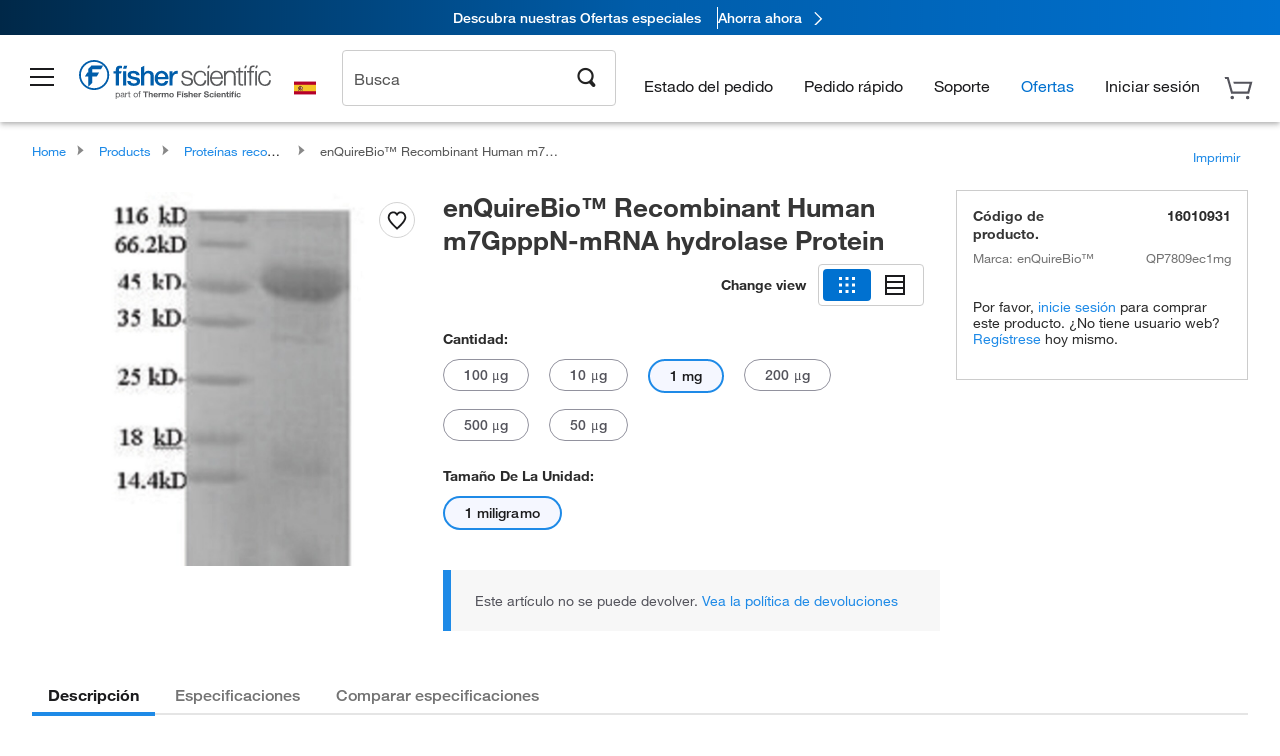

--- FILE ---
content_type: text/html;charset=UTF-8
request_url: https://www.fishersci.es/shop/products/recombinant-human-m7gpppn-mrna-hydrolase-protein-5/16010931
body_size: 53653
content:











<!DOCTYPE html>
<html class="no-js" lang="es">
<head>
    <meta http-equiv="X-UA-Compatible" content="IE=edge">

    <meta name="viewport" content="width=device-width,initial-scale=1.0"/>
    <link rel="icon" href="/favicon.ico" type="image/x-icon" />
    <meta charset="UTF-8">
    <meta name="google-site-verification" content="XtnlsgzD-1f_CDzG5A6tujCnDy45Nsk5vQ6sKbI3EEA">
    <meta name="msvalidate.01" content="1D0C243E686277AEA7DBB0E88CD31B62">

    <link rel="preload" href="/etc/designs/fishersci/clientlibs/headlibs/fonts/FisherSciengliffic.woff?ch2oin3" as="font" type="font/woff2">
    <link rel="preload" href="/global-ui/resources/fonts/helvetica/HelveticaNeueLTW01-35Thin.woff2" as="font" type="font/woff2">
    <link rel="preload" href="/global-ui/resources/fonts/helvetica/HelveticaNeueLTW01-45Light.woff2" as="font" type="font/woff2">
    <link rel="preload" href="/global-ui/resources/fonts/helvetica/HelveticaNeueLTW01-55Roman.woff2" as="font" type="font/woff2">
    <link rel="preload" href="/global-ui/resources/fonts/helvetica/HelveticaNeueLTW01-56Italic.woff2" as="font" type="font/woff2">
    <link rel="preload" href="/global-ui/resources/fonts/helvetica/HelveticaNeueLTW01-65Medium.woff2" as="font" type="font/woff2">
    <link rel="preload" href="/global-ui/resources/fonts/helvetica/HelveticaNeueLTW01-75Bold.woff2" as="font" type="font/woff2">
    <link rel="preconnect" href="https://assets.fishersci.com/" crossorigin />
    <link rel="dns-prefetch" href="https://assets.fishersci.com/" />
    <link rel="preconnect" href="https://static.fishersci.eu/" crossorigin />
    <link rel="dns-prefetch" href="https://static.fishersci.eu/" />
    
    <META NAME="ROBOTS" CONTENT="INDEX,FOLLOW">
    <link rel="canonical" href="https://www.fishersci.es/shop/products/recombinant-human-m7gpppn-mrna-hydrolase-protein-12/16090921"/>
    <META NAME="Keywords" CONTENT="enQuireBio Recombinant Human m7GpppN-mRNA hydrolase Protein 1 mg | Buy Online | enQuireBio&amp;trade; | Fisher Scientific">
    <META name="Description" content="enQuireBio Recombinant Human m7GpppN-mRNA hydrolase Protein from enQuireBio&amp;trade;. Shop enQuireBio&amp;trade;&amp;nbsp;Recombinant Human m7GpppN-mRNA hydrolase Protein at Fishersci.com. Available in 1 mg">

    <META PROPERTY="og:title" CONTENT="enQuireBio Recombinant Human m7GpppN-mRNA hydrolase Protein 1 mg | Buy Online | enQuireBio&amp;trade; | Fisher Scientific">
    <META PROPERTY="og:type" CONTENT="website">
    <META PROPERTY="og:url" CONTENT="https://www.fishersci.es/shop/products/recombinant-human-m7gpppn-mrna-hydrolase-protein-12/16090921">
    <META PROPERTY="og:description" CONTENT="enQuireBio Recombinant Human m7GpppN-mRNA hydrolase Protein from enQuireBio&amp;trade;. Shop enQuireBio&amp;trade;&amp;nbsp;Recombinant Human m7GpppN-mRNA hydrolase Protein at Fishersci.com. Available in 1 mg">
    <META PROPERTY="og:image" CONTENT="https://assets.fishersci.com/TFS-Assets/CCG/EU/EnquireBio-/product-images/QP7809.jpg-650.jpg">

    <link as="image" imagesizes="100vw" imagesrcset="https://assets.fishersci.com/TFS-Assets/CCG/EU/EnquireBio-/product-images/QP7809.jpg-250.jpg" media="screen and (max-width: 550px)" rel="preload" />
    <link as="image" imagesizes="100vw" imagesrcset="https://assets.fishersci.com/TFS-Assets/CCG/EU/EnquireBio-/product-images/QP7809.jpg-650.jpg" media="screen and (min-width: 550px)" rel="preload" />


    <title>
    enQuireBio Recombinant Human m7GpppN-mRNA hydrolase Protein 1 mg | Buy Online | enQuireBio&trade; | Fisher Scientific
</title>


    <!-- END cssIncludes.jsp -->
    <!-- DNS PREFETCH -->
    <link rel="dns-prefetch" href="//assets.adobedtm.com"/>

    <script type="text/javascript">
        var storeLocalePath = 'es_ES';
            
            var availabilityCallSetTimeout = 1000;
            
    </script>

    <script type="text/javascript">
        var s = {};
        var env = {
            autoRefreshFired : 'false'
            ,isDebugging :true
            ,userType : 'G'
            ,regNoAcct: false
            ,storeFileRoot : '/shop/FisherSci/'
            ,guidedSellingInit : false
            ,imageRoot : '/shop/FisherSci/theme/images/'
            ,staticRoot: '//static.fishersci.eu/'
        };
        var imageRoot = '/shop/FisherSci/theme/images/';
        var restTypeaheadSearchServiceURL  = '//www.fishersci.es/catalog/service/typeahead/suggestion';
        var restTypeaheadSearchServiceDataType  = 'json';
        var fisherDataLayer = {
            generalData	:	{},
            userData 	:	{},
            searchData	:	{},
            productData	:	{
                
                    categoryId: "80013469",
                    categoryName: "Proteínas recombinantes"
                
            }
        }
    </script>
</head>
<body id="SinglePDP" class="pdp_page new_hf ">
<!-- CSS: media=all and print; -->
<link rel="stylesheet" type="text/css" media="all" href="/etc/designs/fishersci/clientlibs/headlibs-global.min.2026.1.03-FS.css" async/>
<link rel="stylesheet" type="text/css" media="all" href="/etc/designs/fishersci/clientlibs/commercelibs.min.css" async/>
<link rel="stylesheet" data-norem type="text/css" media="screen and (min-width: 1025px)" href="/etc/designs/fishersci/clientlibs/desktoplibs.2026.1.03-FS.css" async/>
<link rel="stylesheet" data-norem type="text/css" media="screen and (min-width: 641px) and (max-width: 1024px)" href="/etc/designs/fishersci/clientlibs/tabletlibs.2026.1.03-FS.css" async/>
<link rel="stylesheet" data-norem type="text/css" media="screen and (max-width: 640px)" href="/etc/designs/fishersci/clientlibs/mobilelibs.2026.1.03-FS.css" async/>
<link rel="stylesheet" data-norem type="text/css" media="print" href="/etc/designs/fishersci/clientlibs/print.min.2026.1.03-FS.css" async/>
<link rel="stylesheet" data-norem type="text/css" media="print" href="/shop/products/assets/product.css?v=2026.1.03-FS" onload="this.media='all'" async />
<link rel="stylesheet" data-norem type="text/css" media="print" href="/store1/products/resources/css/stockRoomModal.min.css?v=2026.1.03-FS" onload="this.media='all'" async />

<script type='text/javascript' src='/etc/designs/fishersci/clientlibs/common.min.2026.1.03-FS.js'></script>
<!-- Common JS -->

<!-- start CQ header -->
<script>env.isNewHeader = true;</script>
<!-- START static-header-files -->
<script>
    env.currentEnvironment = "prod_eu";
    env.sessionTimerTotalSeconds = "3600";
    env.sessionTimerShowWarningSeconds = "3480";
    env.sessionTimerEnableNewLogOff = "false";
    env.sessionTimerEnableNewLogOffCountries = "";
    const redirectTriggerPaths = ["/store1/account-dashboard","/store1/users/","/shop/getProfile.do"];
</script>
    <script src="/global-ui/resources/digital-data.min.js" defer></script>
    <script src="/global-ui/resources/analytics.min.js?39ebdb9" defer></script>
<!-- Load utils -->
<script>
window.utils={getCookie:function(h){var k="";var j=document.cookie?document.cookie.split("; "):[];for(var f=0,c=j.length;f<c;f++){var d=j[f].split("=");var a=decodeURIComponent(d.shift());var b=d.join("=");if(b&&h===a){if(b.indexOf('"')===0){b=b.slice(1,-1).replace(/\\\\"/g,'"').replace(/\\\\\\\\/g,"\\\\")}try{b=decodeURIComponent(b)}catch(g){}k=b;break}}return k},setCookie:function(name,value,options){options=options||{};var cookie=encodeURIComponent(name)+"="+encodeURIComponent(value);var expires=options.expires;if(expires&&expires instanceof Date){expires=expires.toUTCString()}if(expires){cookie+="; expires="+expires}if(options.path){cookie+="; path="+options.path}if(options.domain){cookie+="; domain="+options.domain}if(options.secure){cookie+="; secure"}cookie+=";SameSite=None";document.cookie=cookie},deleteCookie:function(cookieName){document.cookie=cookieName+"=; expires=Thu, 01 Jan 1970 00:00:00 UTC; path=/;"},clientLogging:function(msg){var xhr=new XMLHttpRequest;xhr.open("POST","/global-ui/client-log",true);xhr.setRequestHeader("Content-Type","application/json");xhr.onload=function(){if(xhr.status>=200&&xhr.status<300){console.log("Successfully Logged:",xhr.responseText)}else{console.error("Error Logging:",xhr.statusText)}};var requestBody=JSON.stringify({msg:msg});xhr.send(requestBody)}};window.domUtils={waitForElement:function(selector,callback){if(document.querySelector(selector)){callback()}else{var observer=new MutationObserver(function(mutations,observer){if(document.querySelector(selector)){callback();observer.disconnect()}});observer.observe(document.body,{childList:true,subtree:true})}}};
</script><link rel="preload" href="/global-ui/resources/application.min.css?version=39ebdb9" as="style" />
<link rel="preload" href="/global-ui/etc/designs/fishersci/clientlibs/hbs-compiled.min.js?version=39ebdb9" as="script" />
<link rel="preload" href="/global-ui/resources/header.min.js?version=39ebdb9" as="script" />

<script src="/global-ui/etc/designs/fishersci/clientlibs/hbs-compiled.min.js?version=39ebdb9"></script>
<script src="/global-ui/resources/komodo.min.js?version=39ebdb9" defer></script>
<script src="/global-ui/resources/header.min.js?version=39ebdb9" defer></script>
<script src="/global-ui/resources/searchbar.min.js?version=39ebdb9" defer></script>
<script src="/catalog/search/static/resources/js/signals.min.js?v=39ebdb9" defer></script>
<script src="/global-ui/resources/additional-helpers.min.js?version=39ebdb9" defer></script>


<link rel="stylesheet" href="/global-ui/resources/application.min.css?version=39ebdb9" type="text/css">
        <link rel="stylesheet" href="/global-ui/resources/komodo.lite.css?version=39ebdb9" type="text/css">

    <script type="module" src="https://komodo-web-components.s3.us-east-1.amazonaws.com/libraries/explorer/komodo-core-explorer-web-components-latest/dist/explorer/explorer.esm.js"></script>
    <link rel="stylesheet" href="/designsystem-cdn/design-tokens/fsc_variables.css">
    <script>
        setTimeout(function() {
            if (!!window.MSInputMethodContext && !!document.documentMode) {
                var script = document.createElement('script');
                script.noModule = true;
                script.src = 'https://komodo-web-components.s3.us-east-1.amazonaws.com/libraries/explorer/komodo-core-explorer-web-components-latest/dist/explorer/explorer.js';
                document.head.appendChild(script);
            }
        }, 0);
    </script>
<script>env.isNewHeader = true;</script>
    <!-- END static-header-files --><!--START header.hbs from release-eu/2026_01_04-FS-SYS-ENG on 20260121 00:53:33 GMT-->
<script>
    window.globalUi = {};
    window.globalUi.branchName = "release-eu/2026_01_04-FS-SYS-ENG";
    window.globalUi.buildTimestamp = "20260121 00:53:33 GMT";
    window.globalUi.currentEnvironment = "prod_eu";
</script>
    <script>env.removeSpecialOffers = true;</script>
<!--START static-header-code-->
<!--header URL /fishersci/eu/es_ES/layout/scientific/_jcr_content/header-par.html-->
<style>
@media (max-width:414px){#header-shim.eu-banner-disabled{margin-top:87px!important}#header-shim.fm-banner-enabled{margin-bottom:155px!important}}@media (min-width:414px) and (max-width:767px){#header-shim.eu-banner-enabled{margin-top:130px!important}#header-shim.eu-banner-disabled{margin-top:79px!important}#header-shim.fm-banner-enabled{margin-top:160px!important}#header-shim.fm-banner-enabled.breadcrumbs{margin-top:164px!important}#header-shim.fm-banner-enabled.legacy-helper{margin-top:150px!important}}@media (min-width:768px){#header-shim.eu-banner-enabled{margin-top:133px!important}#header-shim.eu-banner-enabled.breadcrumbs{margin-top:155px!important}#header-shim.eu-banner-enabled.sticky-cart{margin-top:112px!important}#header-shim.eu-banner-disabled{margin-top:104px!important}}
</style><script>
    //Let's try to remove the inline Adobe scripts until teams can do it
    let adobeIds = ['launchwrapper','adobe-launch-pre-hide-snippet'];
    adobeIds.forEach(function(id){
        let elem = document.getElementById(id);
        if(elem){
            elem.remove();
        }
    });

    //New Adobe Launch deployment
    !function(e,a,n,t){var i=e.head;if(i){
    if (a) return;
    var o=e.createElement("style");
    o.id="alloy-prehiding",o.innerText=n,i.appendChild(o),setTimeout(function(){o.parentNode&&o.parentNode.removeChild(o)},t)}}
    (document, document.location.href.indexOf("adobe_authoring_enabled") !== -1, ".personalization-container { opacity: 0 !important }", 3000);

    //If we're lower than IE11, set the cookie to false and redirect to the homepage
    if(document.documentMode && document.documentMode < 11){
        document.location = '/global-ui/content/newheader/delete';
    }
    var env = env || {};
    env.newHeaderUserType="G";
    env.newHeaderPersistentUser="";
    var I18n = typeof(I18n) !== "undefined" ? I18n : {};
    I18n.locale ="es";
    I18n.defaultLocale ="es";
    I18n.translations = typeof I18n.translations !== "undefined" ? I18n.translations : {};
    I18n.translations["es"] = {"searchResults":{"welcome":"Bienvedido","addToCartBtn":"Añadir a la cesta","compareCheckbox":"Compare","specialOffer":"Ofertas especiales","promotionsAvailable":"Promociones disponibles","onlineSavings":"Online savings are available","PromotionsOnlineSavings":"Promotions & Online savings are available","pricingAvailability":"Precio y disponibilidad","specifications":"Especificaciones","sortResults":"Ordenar resultados por","bestMatch":"Mejor resultado","mostPopular":"Más popular","showFewer":"Mostrar menos","showingItems":"Mostrando artículos","loadMore":"Cargar más","searchResults":"Search results for xxx","relatedCategories":"Categorias relacionadas","didYouMean":"Quería decir","autoCorrection":"Lamentablemente, no hemos encontrado resultados para \"flsk\" \" en nuestro sitio. Hemos corregido automáticamente el término de búsqueda a \"matraz\". Si necesita ayuda para encontrar el producto que necesita, por favor, póngase en contacto con nuestro servicio de atención al cliente en 01509 555 888.","checkSpellings":"Lamentablemente, no hemos encontrado resultados para \"xyzxyz\" en nuestro sitio. Sugerimos utilizar un menor número de palabras o palabras de búsqueda menos específicas, comprobar la ortografía y volver a intentar la búsqueda. Si necesita ayuda para encontrar el producto que necesita, no dude en ponerse en contacto con nuestro servicio de atención al cliente en 01509 555 888. ","productCategory":"Categoría de producto","productName":"Nombre del producto","fisherCtgNo":"Número de catálogo Fisher","MfrCtgNo":"Número de catálogo del fabricante","casNo":"Número CAS","brandName":"Nombre de la marca","selectedCriteria":"Lo sentimos, no hemos encontrado productos con los criterios seleccionados. Es posible que desee actualizar las selecciones de filtro o realizar otra búsqueda. Si necesita ayuda para encontrar el producto que necesita, no dude en ponerse en contacto con nuestro servicio de atención al cliente en 01509 555 888.","category":"categoría","specialOffers":"Ofertas especiales","brand":"Marca","giveFeedBack":"Proporcionar comentarios","showDetails":"Show Details","hideDetails":"Hide Details","oneMoment":"Un momento mientras buscamos a sus resultados","pleaseLogin":"Por favor inicie sesión para ver la información de precio del contrato de ningún artículo con referencias cruzadas","labelOf":"de","enterNumber":"Enter a number","enterQuantity":"Enter a quantity","priceAvailability":"Precio y disponibilidad","allCategories":"All Categories","placeholder":"Buscar por palabra clave, Número de catálogo, CAS","next":"Siguiente","previous":"Anterior","records":"resultados","sortBy":"Ordenar por","showingResults":"Mostrando resultados de","search":"Buscar","edge":"Fisher Scientific Edge","edgeDesc":"Test Pedido antes de las 2pm enviar <b>hoy</b><br>Pedido después de las 2pm enviar <b>mañana</b>","edgeLearnMoreUrl":"scientific-products/special-offers-and-programs/fisher-scientific-edge.html","greenerChoice":"Greener Choice","greenerChoiceTitle":"Producto Greener Choice","greenerChoiceDesc":"Este producto ofrece uno o más beneficios ambientales detallados en las guías\"Green Guides\" de la FTC de los EE. UU.","greenerChoiceLearnMoreText":"Obtenga más información sobre el Programa Greener Choice","greenerChoiceLearnMoreUrl":"javascript:void(0)","duplicateListTitle":"\tEl nombre de lista ya está en uso. Por favor, introduzca un nombre diferente."},"featuredProducts":{"new":"Nuevo","sale":"Sale"},"searchRefinements":{"new":"Nuevo","sale":"Sale","narrowResults":"Limitar resultados","selectedfilters":"Filtros","removeAll":"Reiniciar","showMore":"Mostrar más","enterBrand":"Introduzca un nombre de marca","brand":"Marca","categories":"CATEGORÍA","showMenu":"Show Menu","jumpTo":"Jump to...","backToTop":"volver arriba","miscellaneous":"DIVERSO"},"recentlyViewed":{"recentlyViewed":"Artículos vistos recientemente...","show":"Mostrar","hide":"Ocultar"},"fisherOrders":{"orders":{"orderDate":"Order Date","orderStatus":"Estado del pedido","orderedBy":"Ordered By","release":"Release #","po":"PO #","merchandiseTotal":"Merchandise Total","packingSlips":"Request Packing Slips","viewInvoice":"View Invoice","attention":"¡Atención!","shipTo":"Ship To","order":"Order","viewReq":"View Requisition","auditTrail":"Audit Trail","account":"Account","reorderItems":"Reorder These Items","returnProducts":"Return Products","itemsShipped":"Items Shipped","itemsInProgress":"Items in Progress","itemsBackordered":"Items Backordered","itemsHold":"Items On Hold","itemsVendor":"Items Shipping from Vendor","sale":"SALE"}},"needItNow":{"needIt":"Need it now?","backToQuickView":"Back to Quick View","technicalEqProducts":"These technical equivalent products are also available."},"modalProductHeader":{"requiredAccessories":"Required Accessories"},"fisherForm":{"forms":{"registerHere":"Register Here","title":"Title","lastName":"Last Name","company":"Company","address1":"Dirección línea 1","address2":"Dirección línea 2","city":"Ciudad","postalCode":"Código postal","country":"Country","pleaseSelect":"Seleccione","austria":"Austria","belgium":"Belgium","denmark":"Denmark","finland":"Finland","france":"France","germany":"Germany","ireland":"Ireland","italy":"Italy","netherlands":"Netherlands","portugal":"Portugal","spain":"Spain","sweden":"Sweden","switzerland":"Switzerland","unitedKingdom":"United Kingdom","department":"Department","jobRole":"Cargo","administration":"Administrador","authorisedDistributor":"Authorised distributor","buyer":"Buyer","consultant":"Consultant","dealer":"Dealer","educatorTrainer":"Educator / Trainer","endUser":"End user","engineer":"Engineer","executive":"Executive","groupManager":"Group Manager","foremanAssistant":"Foreman / Assistant","operator":"Operator","projectManager":"Project Manager","safetyOfficer":"Safety Officer","scientist":"Scientist","graduate":"Student Graduate /Post Graduate","technician":"Technician","other":"Otros","Número de cuenta":"Account number","emailAddress":"Email Address","tickBox":"Please tick the box to receive information about our products and services, along with exclusive offers and promotions tailored for you.Your confidentiality is important to us; All personal information that you provide will be used by us in accordance with our","privacyPolicy":"Privacy Policy","futureInformation":"and you will have the ability to opt out of receiving future marketing information from us at any time","submit":"Submit"}},"fisherMessaging":{"table":{"item":"Item","mfrNo":"Mfr. No.","itemDescription":"Item Description","description":"Descripción","priceUnit":"Price Per Unit","quantity":"Cantidad","availability":"Disponibilidad","addToCart":"Añadir a la cesta","addToList":"Añadir a la lista","addItems":"Add Item(s)","na":"N/A","price":"Precio","qty":"CANT","discontinuedMsg":"This item has been discontinued by the manufacturer and is no longer available. Please call customer service for assistance: 1-800-766-7000","restrictionMsg":"Due to product restrictions, we cannot sell this item online.Please call Customer Service at 1-800-766-7000 or","emailUs":"email us","assistance":"for assistance","catalogNo":"Código de producto","qtyAavailability":"Quantity & Availability","addToBasket":"Añadir a la cesta","productSpecification":"Product Specifications","title":"Title","catalogNum":"Catalog Number","unit":"Unidad","nonPreferred":"Non-Preferred","defaultDescription":"Restablecer descripción predeterminada","itemsProductPage":"Add items from the product page, the shopping cart, or import a spreadsheet or CSV file to get started using your list","itemSubtotal":"Subtotal de artículos","cartSubtotal":"Cart Subtotal","orderCatalog":"Catalog #","titleDesc":"Title/Desc","unitPrice":"Unit Price","status":"Status","merchandiseTotal":"Merchandise Total","expand":"Expand","date":"Date","trackingInfo":"Tracking Info","shipped":"Shipped","tracking":"Tracking","orderTracking":"Tracking #","dateShipped":"Date Shipped","proNo":"PRO No","trackingNA":"Tracking N/A","bolNo":"BOL No","viewCreditMemo":"View Credit Memo","packingSlips":"Request Packing Slips","viewInvoice":"View Invoice","pkg":"Pkg","weight":"Weight","proNumber":"PRO Number","statusDate":"Status Date","signedBy":"Signed By","time":"Time","location":"Location","activity":"Activity","orderNumber":"Order Number","PoNumber":"P.O. Number","placedOn":"Placed on","viewOrderDetails":"View Order Details","preferredProduct":"This product is considered preferred by your company","createProfile":"create a profile","availabilityProducts":"to easily view availability of all products and more.","sds":"SDS","reqAccessories":"Required Accessories","accessories":"Accessories","productFeedback":"Product Feedback","promotionDetails":"Detalles de la promoción","onlineSavings":"Online Savings","priceUoms":"priceUoms.0.stdAvailability","needNow":"Need it Now?","alternateProducts":"See alternate products available.","substituteProducts":"View substitute products","ensureCrctProd":"This item is a non-standard voltage; please ensure you are ordering the correct product.  Please contact customer service for assistance: 1-800-766-7000.","instantSavings":"Online Instant Savings (30%)","checkAvailability":"Check Availability","matchMore":"We found more than one match .Please select from the list below.","chooseProduct":"Elija el producto que desea añadir a su pedido","currentPrice":"Please call customer service for current pricing. 1-800-766-7000","itemsInCart":"Artículos en su cesta","unitMeasure":"Unit of Measure","stock":"Stock"}},"specTableProduct":{"chemicalIdentifiers":"Chemical Identifiers","specifications":"Especificaciones","readDescription":"Read Description...","description":"Descripción","productCertificates":"See Product Certificates","shelfLife":"Shelf life:","sdsSafetyDoc":"SDS & Safety Documents","sds":"SDS","safetyDataSheets":"Hojas de datos de seguridad","locateSafetyDatasheet":"Para localizar una hoja de datos de seguridad:","searchBox":"1. Introduzca uno de los siguientes datos en la casilla de búsqueda de SDS y haga clic en Buscar:","FCCSNumber":"número de catálogo de Fisher Scientific, número CAS, nombre del producto químico o referencia del proveedor.","pdfFile":"2. Haga clic en el número de catálogo de Fisher Scientific de cualquiera de los resultados de la búsqueda para abrir su hoja de datos de seguridad en formato PDF en una ventana nueva.","searchFor":"Búsqueda:","search":"Buscar","sdsResults":"Resultados de SDS: 1052 elemento(s)","sdsPdf":"Haga clic en el número de catálogo para abrir el PDF de la SDS","fisherCtgNo":"Número de catálogo Fisher","productNmae":"Nombre del producto","productDescription":"Descripción del producto"},"productCertificates":{"lotNumber":"by Lot Number","noCertificates":"This product has no certificates to display","productCertificates":"Search all product certificates on Fishersci.com","productCert":"Certificados del producto","productCertSearch":"Búsqueda de certificaciones del producto","certAnalysis":"Certificado de análisis","fisherChemSpec":"Especificaciones de Fisher Chemical","fisherChemSearchAnalysis":"Búsqueda de certificados de análisis de Fisher Chemical","information":"Para utilizar este servicio, necesita disponer de dos datos: ","catalogueNoChem":"El número de catálogo del producto químico, por ejemplo:- A/0520/25 o 10652241","lotNo":"El número de lote del producto químico, indicado en el envase o el embalaje, por ejemplo:- 1419182  ","certWindow":"Introduzca estos datos en las casillas correspondientes a continuación y pulse Buscar. El certificado se mostrará en una ventana nueva del navegador. Puede copiarlo o imprimirlo utilizando los comandos habituales del navegador.","lotNumb":"N.° de lote","search":"Buscar","chemSpecSerach":"Búsqueda de especificaciones de productos químicos de Fisherbrand","specSheets":"Existen hojas de especificaciones de los productos Fisher Chemical a su disposición.","contactSpecialists":"Si tiene algún problema a la hora de utilizar este servicio, póngase en contacto con nuestros especialistas.","specSearch":"Búsqueda de especificaciones","viewSpecSheet":"Enter the catalogue number for which you wish to view the specification sheet i.e. P/7500/15"},"addToListEu":{"close":"close","warningText":"You've already added this item to that list","personalList":"Personal Lists","companyList":"Company Lists","personalListTab":"Personal Lists Tab","selectionPersonalList":"Select a Personal List","existingList":"Add to Existing List","newPersonalList":"Or Create a New Personal List","newCompanyList":"Or Create a New Company List","createList":"Create List","companyListTab":"Company Lists Tab","selectionCompanyList":"Select a Company List"},"ieMylistHeader":{"home":"Home","myLists":"Mis listas","existingList":"Select an Existing List","personal":"Personal","selectList":"Select a List","company":"Company","createButton":"If you would like to create a list, use the button below","addProducts":"Follow the instructions and start adding products","createList":"Crear una lista","retriveList":"One moment while we retrieve your list","createNewList":"Crear una lista nueva","newList":"Nombre de la lista nueva","personalCompanyList":"Will this be a Personal list or a Company list","cancel":"Cancelar"},"emailNotificationForm":{"emailNotification":"Email Notification Preferences","emailError":"There was an error updating your Email Notification Preferences. Please try again","updateNotification":"Updating these notification preferences will also change them in your profile","orderConfirmation":"Confirmación de pedido","confirmationMails":"If you would like to send order confirmation emails to additional email addresses, please enter them below, seperated by semicolons","backOrderUpdates":"Backorder Updates","shipmentNotification":"Shipment Notifications","invoiceNotification":"Invoice Copy Notifications","update":"Update"},"crossReference":{"alsoInterested":"you may also be interested in considering","for":"For","savingsOf":"SAVINGS of","alernateOption":"as an alternative option to catalog number","alternateOPtionAvailable":"Alternative Option Available","alternateOptionTo":"to catalog number"},"featuredPromotionListResults":{"hotDeal":"Hot Deal","limitedTime":"Limited Time","newOffer":"New Offer","savingsEvent":"Savings Event","buyNow":"Buy Now","expires":"Expires","narrowResults":"Limitar los resultados","selectedFilters":"Selected Filters","multipleBrands":"Multiple Manufacturers","promoCode":"Promo Code","CTACouponText":"See Full Promo Details","redemptionOnly":" Redemption Only","daysLeft":"Days Left","days":"Days","hours":"Hours","minutes":"Minutes","seconds":"Seconds","noPromoMessage":"Sorry, there are currently no special offers at this time.","checkBackMessage":"Check back throughout the year to find ways to save or","viewAllPromosMessage":"view all of our promotions"},"ieMylist":{"listOptions":"Opciones de lista","bulkUpload":"Bulk Upload","defaultList":"Make This My Default List","retainList":"Retain List Quantities","editList":"Edit List Name","deleteList":"Eliminar lista","addItemsToCart":"Add Item(s) to Cart"},"eventsList":{"viewMore":"View more details","register":"Register","noEvents":"No Events Found"},"quickViewProduct":{"reqAccessories":"Required Accessories","loadMore":"Cargar más","promotionalPrice":"Promotional price valid on web orders only. Your contract pricing may differ. Interested in signing up for a dedicated account number?","learnMore":"Aprenda más","promoPrice":"Promotional price valid on web orders only."},"accountMenu":{"sessionExpired":{"label":"Session Expired: ","message":"Please <a href='#' class='btn-sign-in'>sign in</a> to access all account features."},"signOut":"Desconectar","not":"No","yourAccount":"Su cuenta"},"mylistHeader":{"excelSpreadSheet":"Create and save an Excel spreadsheet or Comma Seperated Value(CSV) file containing two columns. Column 1 must contain part numbers; Column 2(optional) can obtain item descriptions. 100 items max","click":"Hacer clic","chooseFile":"Choose File","csvFile":"and navigate to the saved spreadsheet or csv file on your computer.  Open the file to upload the spreadsheet or csv data into the list"},"savedCart":{"savedCart":"Saved Cart","savedItems":"We saved the items left in your cart from your last session. You can add them back to your cart now, or discard them to start over.","discardItems":"Discard These Items","addToCart":"Añadir a la cesta"},"shoppingCartPrintView":{"securityMsg":"*Fisher Scientific does not show personal account information for security purposes.","changePriceAvail":"*Price and availability are subject to change."},"searchBreadcrumbs":{"yourSelections":"Your Selections"},"cartTableLayout":{"quotes":"Quotes"},"certSearchEu":{"getCertificate":"Get Certificate"},"availability":{"inStock":"In Stock","availableIn":"Available in","onOrder":"On Order","forZiPcode":"For Zip code","estimatedDelivery":"Estimated Delivery","through":"Through"},"cartlet":{"recentAdded":"Recientemente añadidos a su cesta","additionalProducts":"Additional Product(s)","subtotal":"Subtotal","viewCart":"Ver cesta","cartEmpty":"Su cesta está vacía","cart":"Cart","contact":"Contact","goToCart":"Ir a la cesta"},"featuredCollectionRefinements":{"narrowResults":"Limitar los resultados","removeAll":"Reiniciar","selectedFilters":"Filtros seleccionados","showMore":"Mostrar más"},"eCommOnMarketing":{"item":"Items:","itemIsInHotlist":"Item is in list","itemIsAlreadyInHotlist":"Item is already in list","addItemToHotlistTitle":"Mis listas - Add an Item","addItemToAnExistingHotlist":"Add this item to one of your existing lists.","pleaseSelectAHotlist":"Please select a list below.","saveToHotlist":"Save to List","cancel":"Cancel","catalognumber":"Catalog Number","description":"Descripción","price":"Precio","quantityandavailability":"Cantidad y disponibilidad","details":"detalles","onlineinstantsaving":"Online Instant Savings","productspecification":"Especificaciones del producto","addtolist":"Añadir a la lista","addtocart":"Añadir al carrito","labelFor":"for","contenBelongsTo":"Content may not belong to this estore."},"extSearch":{"extSearchTitle":"External Manufacturer Search","instructions":"Please use manufacturer's code on external sites below:","select":"Select","go":"Continuar"},"insight2Errors":{"addedToList":"Añadido a la lista"},"leftNav":{"orderByCatalog":"Order by Catalog"}};
    var linkTranslations = {
        "account": "Mi Cuenta",
        "register": "Registrar una cuentat",
        "signIn": "Iniciar sesión"
    }
    var sessionExpiredMessage = {
        "label" : "Session Expired: ",
        "message" : "Please &lt;a href&#x3D;&#x27;#&#x27; class&#x3D;&#x27;btn-sign-in&#x27;&gt;sign in&lt;/a&gt; to access all account features.",
    };
    env.customHomeRedirectEnabled = true;
</script>
<!-- Adobe Script -->
<script src="https://assets.adobedtm.com/7835b01639d4/12f22ad179cc/launch-79ca2f59a701.min.js" async></script>

<script>
if(!window.preloadOffers){window.preloadOffers={version:"2025.06.0.fs - fs-eu-hp-re-design-phase4"};function preLoadOffer(div,msec,count,offer){var offerHTML=offer.offerHTML;var offerUrl=offer.offerUrl;var element=document.querySelector("#"+div+" , ."+div),i,s;if(!element){if(count<9){count++;setTimeout(function(){preLoadOffer(div,msec,count,offer)},msec);return}return}if(offerHTML&&preloadVerifyHtmlOffer(offerHTML)){try{element.innerHTML=offerHTML;s=element.querySelectorAll("script");for(i=0;i<s.length;i++){preloadOffers.scriptNode.push(s[i].text)}element.setAttribute("preloaded","true");element.setAttribute("offerUrl",offerUrl);dispatchPreloadOffersEvent(div)}catch(error){console.error("could not execute script : "+error)}}else{showDefaultOfferContent(element);element.setAttribute("preloaded-default","true")}}function preloadVerifyHtmlOffer(data){var isValid=false,doc,$head;if(typeof data!=="undefined"&&data.length>0){if(data.indexOf("<head")===-1){isValid=true}else{doc=(new DOMParser).parseFromString(data,"text/html");$head=doc.querySelector("head");if($head.childElementCount===0){isValid=true}}}return isValid}function showDefaultOfferContent(element){try{element.setAttribute("preloaded","false");var content,loadingWheelBlock=element.querySelector(" .loading-wheel-block"),loadingWheel=element.querySelector(" .loading-wheel-block .loading-wheel"),defaultOffer=element.querySelector(" .loading-wheel-block .defaultOffer");if(!loadingWheelBlock||!loadingWheel||!defaultOffer){console.log("Preload offers - no default offer for div:",element.getAttribute("id"))}else{loadingWheelBlock.style.padding="0px";loadingWheelBlock.removeChild(loadingWheel);content=defaultOffer.querySelector(".content-par-main");if(content){content.removeAttribute("style");content.className=content.className.replace(/\bcontent-par-main\b/g,"")}defaultOffer.removeAttribute("style")}}catch(error){console.error("Preload offers - errors occurred when loading default offer for div:",element.getAttribute("id"))}}function processOfferResp(responseText){if(responseText){var resp=JSON.parse(responseText),offerMap,div,offer,offers;window.preloadOffers.response=resp;window.preloadOffers.scriptNode=[];if(resp&&resp.hasOwnProperty("offerPlacementMap")){offerMap=resp["offerPlacementMap"];for(div in offerMap){offers=offerMap[div];if(Array.isArray(offers)){if(offers.length<1){showDefaultContent(document.querySelector("#"+div+" , ."+div));continue}offer=offers[0]}else{offer=offers}if(getIsBlacklisted(offer)){console.log("Preload offers - targeted placement:"+offer.interactPoint.split("|").pop());continue}preLoadOffer(div,100,1,offer)}}}}function getIsBlacklisted(offer){return offer.hasOwnProperty("blacklisted")?offer.blacklisted:false}function getPreloadURLDomain(){var input=document.querySelector("#preloadURL");return!!input?input.value:""}function dispatchPreloadOffersEvent(name){if(document.createEvent){var event=document.createEvent("Event");event.initEvent(name,true,true);document.dispatchEvent(event)}else if(document.createEventObject){if(!!document.documentElement[name]){document.documentElement[name]=1}document.documentElement[name]++}}var preloadUrl="/event/offer/preload",xhttp=new XMLHttpRequest;xhttp.onreadystatechange=function(){var response=this;if(response.readyState===4){if(!window.preloadOffers){window.preloadOffers={}}if(response.status===200){window.preloadOffers.succeed=true;processOfferResp(response.responseText)}else{window.preloadOffers.succeed=false}dispatchPreloadOffersEvent("preloadOffers");window.preloadOffers.status=response.status;window.preloadOffers.statusText=response.statusText}};xhttp.ontimeout=function(){window.preloadOffers.succeed=false;dispatchPreloadOffersEvent("preloadOffers")};xhttp.open("POST",preloadUrl,true);xhttp.setRequestHeader("Content-Type","application/json;charset=UTF-8");xhttp.timeout=4e3;xhttp.send()}function FetchCategoryRecommendations(){return{getHPCategoryRecommendation:function(){try{if(this.isCategoryRecommendationEnabled()){console.log("DM Preload - Fetching category recommendation for home page");var payload=this.getRequestPayload();$.ajax({url:"/store1/recom/categories/getCategoryRecommendation",type:"POST",data:JSON.stringify(payload),contentType:"application/json",success:function(resp){if(!!resp){console.log("DM Preload - category recommendation has been received");console.log(resp);PreloadCategoryRec.renderCategoryRecommendation(resp)}},error:function(error){console.error("DM Preload - error while fetching Category Recommendation",error)}})}else{console.log("DM - skipping getCategoryRecommenationHtml event listener - not a home page! ")}}catch(error){console.error("DM - error while in calling fetch categpry recommenation API",error)}},renderCategoryRecommendation:function(resp){try{var msec=100;var counter=0;const categoryDivContainerIntervalID=setInterval(function(){counter++;const categoryElement=document.getElementById("dm-product-categories");if(categoryElement){$("#dm-product-categories").empty().html(resp.data);clearInterval(categoryDivContainerIntervalID)}if(counter>9){clearInterval(categoryDivContainerIntervalID)}},msec)}catch(error){console.error("DM - error while in rendering in category data")}},getRequestPayload:function(){var svi=this.getCookie("s_vi");var ecid=this.getEcidFromCookie();var countryCode="";var language="";var locale=PreloadCategoryRec.getCookie("locale");if(!!locale){locale=locale.toLowerCase().split("_");if(locale.length>0){language=locale[0];countryCode=locale[1]}}var estore=this.getCookie("estore");var payload={svi:svi,ecid:ecid,countryCode:countryCode,language:language,estore:estore};return payload},getCookie:function(cookieName){var cookie=null;try{var nameEQ=cookieName+"=";var cookieList=document.cookie;var cookieIndex=cookieList.indexOf(nameEQ);var lastIndexValue;if(cookieIndex!==-1){lastIndexValue=cookieList.indexOf("; ",cookieIndex);if(lastIndexValue===-1){lastIndexValue=cookieList.length}cookie=cookieList.slice(cookieIndex+nameEQ.length,lastIndexValue);cookie=unescape(cookie)}}catch(error){console.error("DM Preload - error while in getting cookie from page : ",cookieName)}return cookie},getEcidFromCookie:function(){var ecid="";try{var val=PreloadCategoryRec.getCookie("s_ecid");var prefix="MCMID|";ecid=val?val.substring(val.indexOf(prefix)+prefix.length):""}catch(error){console.error("DM Preload - error while in getting ecid from cookie")}return ecid},catgRecommAllowedURLs:["/nl/en/home.html","/dk/en/home.html","/fi/en/home.html","/ie/en/home.html","/no/en/home.html","/pt/en/home.html","/se/en/home.html","/es/en/home.html","/es/es/home.html","/gb/en/home.html","/de/en/home.html","/de/de/home.html","/it/en/home.html","/it/it/home.html","/fr/en/home.html","/fr/fr/home.html","/at/en/home.html","/at/de/home.html","/be/en/home.html","/be/fr/home.html","/ch/en/home.html","/ch/de/home.html","/ch/fr/home.html","/ch/it/home.html","/dk/da/home.html","/se/sv/home.html"],isCategoryRecommendationEnabled:function(){let isEnabled=false;try{if(window&&window.location&&window.location.pathname&&this.catgRecommAllowedURLs.includes(window.location.pathname)){isEnabled=true}}catch(error){console.error("DM Preload - error while checking URL for category recommendaiton")}return isEnabled}}}const PreloadCategoryRec=FetchCategoryRecommendations();PreloadCategoryRec.getHPCategoryRecommendation();function OOBMinifiedCartDetails(){return{fetchCartDetails:function(){try{console.log("DM Preload - Fetching cart details");var payload=this.getRequestPayload();$.ajax({url:"/store1/recom/oobRecommendation/minifiedcartdetails",type:"POST",data:JSON.stringify(payload),contentType:"application/json",success:function(resp){if(!!resp){console.log("DM Preload - cart details has been received");console.log(resp);OOBMinifiedCartDtl.processOOBCartDetails(resp)}},error:function(error){console.error("DM Preload - error while fetching Cart Details",error)}})}catch(error){console.error("DM - error while in calling fetch cart details API",error)}},processOOBCartDetails:function(resp){try{if(resp&&resp.data){if(Array.isArray(resp.data.productInCarts)){if(resp.data.productInCarts.length===0){fisherDataLayer.productsInCart=[]}else{if(!fisherDataLayer.productsInCart||fisherDataLayer.productsInCart.length===0){fisherDataLayer.productsInCart=resp.data.productInCarts}else{fisherDataLayer.productsInCart=fisherDataLayer.productsInCart.filter(element=>resp.data.productInCarts.includes(element));resp.data.productInCarts.forEach(product=>{if(!fisherDataLayer.productsInCart.includes(product)){fisherDataLayer.productsInCart.push(product)}})}}}else{console.error("DM - Invalid data structure in response or productInCarts is empty")}if(Array.isArray(resp.data.cartItems)){if(resp.data.cartItems.length===0){fisherDataLayer.cartItems=[]}else{if(!fisherDataLayer.cartItems||fisherDataLayer.cartItems.length===0){fisherDataLayer.cartItems=resp.data.cartItems}else{fisherDataLayer.cartItems=fisherDataLayer.cartItems.filter(element=>resp.data.cartItems.some(cartItem=>cartItem.item_id===element.item_id));const existingItemIds=fisherDataLayer.cartItems.map(product=>product.item_id);resp.data.cartItems.forEach(product=>{if(!existingItemIds.includes(product.item_id)){fisherDataLayer.cartItems.push(product)}})}}}else{console.error("DM - Invalid data structure in response or cartItems is empty")}}else{console.error("DM - Response or response data is undefined")}}catch(error){console.error("DM - error while processing cart data",error)}},getRequestPayload:function(){var cartId=this.getCartIdFromCookie();var gsessionId=this.getCookie("gsessionId");var countryCode="";var language="";var locale=OOBMinifiedCartDtl.getCookie("locale");if(!!locale){locale=locale.toLowerCase().split("_");if(locale.length>0){language=locale[0];countryCode=locale[1]}}var url=window.location.pathname;var payload={cartId:cartId||"",gsessionId:gsessionId,countryCode:countryCode,language:language,url:url};return payload},getCookie:function(cookieName){var cookie=null;try{var nameEQ=cookieName+"=";var cookieList=document.cookie;var cookieIndex=cookieList.indexOf(nameEQ);var lastIndexValue;if(cookieIndex!==-1){lastIndexValue=cookieList.indexOf("; ",cookieIndex);if(lastIndexValue===-1){lastIndexValue=cookieList.length}cookie=cookieList.slice(cookieIndex+nameEQ.length,lastIndexValue);cookie=unescape(cookie)}}catch(error){console.error("DM Preload - error while in getting cookie from page for cart API : ",cookieName)}return cookie},getCartIdFromCookie:function(){let cartId="";try{let cartIdValue=OOBMinifiedCartDtl.getCookie("CART_ID");if(!!cartIdValue){cartIdValue=cartIdValue.split("_");if(cartIdValue.length>0){cartId=cartIdValue[0]}}else{cartId=cartIdValue}}catch(error){console.error("DM Preload - error while in getting CART_ID from cookie")}return cartId}}}const OOBMinifiedCartDtl=OOBMinifiedCartDetails();OOBMinifiedCartDtl.fetchCartDetails();function addFBTPlaceHolder(count){let placeholderTemplate='<div class="fbt-container container columns small-12 medium-12 large-12 kmd-mb-10"><style>.fbt-container {border-top: solid 1px #e5e5e5;padding-top: 32px;margin-top: 40px;max-width: 100%;}.kmd-dm-fbt { max-width: 918px; display: flex; } .kmd-dm-card-placeholder { width: 188px; height: 275px; /* background-color: #e6e6e6; */ animation-duration: 1.8s; animation-fill-mode: forwards; animation-iteration-count: infinite; animation-name: placeHolderShimmer; animation-timing-function: linear; background: #f6f7f8; background: linear-gradient(to right, #fafafa 8%, #f4f4f4 38%, #fafafa 54%); background-size: 1000px 640px; position: relative;}.kmd-dm-placeholder-title { width: 708px; height: 25px; background-color: #e6e6e6; animation-duration: 1.8s; animation-fill-mode: forwards; animation-iteration-count: infinite; animation-name: placeHolderShimmer; animation-timing-function: linear; background: #f6f7f8; background: linear-gradient(to right, #fafafa 8%, #f4f4f4 38%, #fafafa 54%); background-size: 1000px 640px; position: relative;}.kmd-dm-products .kmd-card.kmd-dm-card.kmd-dm-card-placeholder:first-child::after { content: "";}.kmd-dm-card-placeholder-container { gap: 72px;}@keyframes placeHolderShimmer{ 0%{ background-position: -468px 0 } 100%{ background-position: 468px 0 }} @media (max-width: 768px) { .kmd-dm-fbt { flex-direction: column; } .kmd-dm-products { grid-template-columns: auto !important; } .kmd-dm-card-placeholder-container { flex-direction: column; display: flex; } .kmd-dm-card-placeholder { width:100% !important; height:100px !important; } .kmd-dm-placeholder-title { width: 100% !important; } } </style><div class="kmd-dm-placeholder-title" role="heading"></div><div id="kmd-dm-fbt" class="kmd-dm-fbt" data-amount="3" data-model="FBT" data-impression-tracking="true"><div class="kmd-dm-card-placeholder-container kmd-dm-3 kmd-grid-3 kmd-pt-4 kmd-pt-md-5"><div class="kmd-card kmd-dm-card-placeholder kmd-d-flex kmd-d-direction-column kmd-card--no-b-radius kmd-card--no-outline" id="kmd-dm-card-1"><div class="kmd-card__body kmd-px-0 kmd-py-0 kmd-text-sml kmd-mt-0"></div></div><div class="kmd-card kmd-dm-card-placeholder kmd-d-flex kmd-d-direction-column kmd-card--no-b-radius kmd-card--no-outline disabled" id="kmd-dm-card-2"><div class="kmd-card__body kmd-px-0 kmd-py-0 kmd-text-sml kmd-mt-0"></div></div><div class="kmd-card kmd-dm-card-placeholder kmd-dm-card kmd-d-flex kmd-d-direction-column kmd-card--no-b-radius kmd-card--no-outline disabled" id="kmd-dm-card-3"><div class="kmd-card__body kmd-px-0 kmd-py-0 kmd-text-sml kmd-mt-0"></div></div></div></div></div>';var element=document.querySelector(".frequently_brought_together_container");if(!element){if(count<18){count++;setTimeout(function(){addFBTPlaceHolder(count)},50);return}console.log("FBT Container Not Found");return}if(element.dataset.loaded=="false"){element.innerHTML=placeholderTemplate}}function waitForFBTContainer(response,msec,count){var element=document.querySelector(".frequently_brought_together_container");if(!element){if(count<9){count++;setTimeout(function(){waitForFBTContainer(response,msec,count)},msec);return}console.log("FBT Container Not Found");return}try{if(!response||response=="ERROR"||!response.htmlOffer){element.innerHTML="";return}element.dataset.loaded=true;element.innerHTML=response.htmlOffer;if(response.htmlOffer){var scripttext=element.querySelector("script").text;let scriptElement=document.createElement("script");scriptElement.text=scripttext;document.body.appendChild(scriptElement);initFBT().start();initRecsCart().start();sendAnalytics(response);$("#accessories_link_data").addClass("add_position")}}catch(error){element.innerHTML="";console.error("could not execute script : "+error)}}function waitForProductOptions(msec,count){let chipsList=document.querySelectorAll(".productOptions .orderingAttribute:not(.read_only) .attributeButton");if(!chipsList.length){if(count<30){count++;setTimeout(function(){waitForProductOptions(msec,count)},msec);return}console.log("Product Options Container Not Found");return}try{chipsList.forEach(chip=>{chip.addEventListener("click",()=>{setTimeout(()=>{FBTRecommendationInit().start()},50)})})}catch(error){console.error("could not execute script : "+error)}}function FBTRecommendationInit(){return{start:function(){if(this.isPDPPage()){this.requestFBTRecommendation()}},isPDPPage:function(){return window.location.href.indexOf("/shop/products")>-1},getSkuFromUrl:function(){var currentPage=window.location.href;var urlAndParameters=currentPage.split("?");var urlSubsections=urlAndParameters[0].split("/");var partNumberSection=urlSubsections[urlSubsections.length-1];return this.removeNonAlphanumeric(partNumberSection)},removeNonAlphanumeric:function(str){return str.replace(/[^a-zA-Z0-9]/g,"")},requestFBTRecommendation:function(){var countryCode="";var language="";var locale=PreloadCategoryRec.getCookie("locale");if(!!locale){locale=locale.toLowerCase().split("_");if(locale.length>0){language=locale[0];countryCode=locale[1]}}var element=document.querySelector(".frequently_brought_together_container");if(element){element.dataset.loaded=false}var partNumber=this.getSkuFromUrl();if(FBTMCallController[partNumber]==null||FBTMCallController[partNumber]["state"]=="ERROR"){addFBTPlaceHolder(1);FBTMCallController["current"]=partNumber;FBTMCallController[partNumber]={state:"INPROCESS",data:null};$.ajax({url:"/store1/recom/recommendation/fbtm?countryCode="+countryCode.toUpperCase()+"&language="+language+"&partNumber="+partNumber,type:"GET",timeout:4e3,contentType:"application/json",success:function(resp){FBTMCallController[partNumber]={state:"OK",data:resp};if(partNumber==FBTMCallController["current"]){waitForFBTContainer(resp,100,1)}},error:function(error){FBTMCallController[partNumber]={state:"ERROR",data:null};if(partNumber==FBTMCallController["current"]){waitForFBTContainer("ERROR",100,1)}console.error("DM Preload - error while fetching Category Recommendation",error)}})}else if(FBTMCallController[partNumber]["state"]=="INPROCESS"){FBTMCallController["current"]=partNumber}else if(FBTMCallController["current"]!=partNumber){FBTMCallController["current"]=partNumber;waitForFBTContainer(FBTMCallController[partNumber].data,100,1)}}}}var FBTMCallController={};FBTRecommendationInit().start();waitForProductOptions(100,1);
</script><!--END static-header-code--><!--START userway -->
<span id="userwayIcon" class="userway-icon" tabindex="0">
<svg xmlns="http://www.w3.org/2000/svg" xmlns:xlink="http://www.w3.org/1999/xlink" width="30px" height="30px" viewBox="0 0 60 60" version="1.1">
    <title>accessibility menu, dialog, popup</title>
    <g id="Drawer" stroke="none" stroke-width="1" fill="none" fill-rule="evenodd">
        <g id="man" transform="translate(-30.000000, -30.000000)">
            <g transform="translate(30.000000, 30.000000)" id="Group-12">
                <circle id="Oval" cx="30" cy="30" r="30"/>
                <path d="M30,4.42857143 C44.12271,4.42857143 55.5714286,15.87729 55.5714286,30 C55.5714286,44.12271 44.12271,55.5714286 30,55.5714286 C15.87729,55.5714286 4.42857143,44.12271 4.42857143,30 C4.42857143,15.87729 15.87729,4.42857143 30,4.42857143 Z M30,6.42857143 C16.9818595,6.42857143 6.42857143,16.9818595 6.42857143,30 C6.42857143,43.0181405 16.9818595,53.5714286 30,53.5714286 C43.0181405,53.5714286 53.5714286,43.0181405 53.5714286,30 C53.5714286,16.9818595 43.0181405,6.42857143 30,6.42857143 Z M40.5936329,24.636146 C40.8208154,24.6942382 41.032297,24.8027599 41.212927,24.9537151 C41.3927444,25.1040671 41.5372605,25.2927156 41.6362456,25.506032 C41.7348561,25.7185411 41.7857143,25.9504498 41.7857143,26.1964545 C41.7780029,26.5779794 41.6395197,26.9452414 41.3935596,27.2352841 C41.1463511,27.5267988 40.8059352,27.7221149 40.4376358,27.7856619 C38.1921773,28.2017648 35.924387,28.4827808 33.6481064,28.6271294 C33.504948,28.636723 33.3651112,28.6758744 33.236922,28.7423749 C33.1082304,28.8090766 32.9940039,28.9018917 32.9011681,29.0153772 C32.8079332,29.1293505 32.7382931,29.2617886 32.6966918,29.404413 C32.6758615,29.4759144 32.6622539,29.5492793 32.6556797,29.6151616 L32.6510699,29.707205 L32.6598659,29.8496307 L32.8523035,31.5976067 C33.0926408,33.748446 33.5345387,35.8701755 34.1700609,37.9296172 L34.4174424,38.6989233 L34.6845982,39.467246 L35.9271291,42.8464114 C35.9992453,43.0440742 36.0318055,43.2541674 36.0229684,43.4645736 C36.0141278,43.6750654 35.9640303,43.8817121 35.8754594,44.0726551 C35.7867069,44.2638976 35.6611068,44.435479 35.5058759,44.5773262 C35.3501721,44.7195962 35.1677426,44.8289881 34.990022,44.8912207 C34.813373,44.9615763 34.6253467,44.9984764 34.4204191,45 C34.1147901,44.9943164 33.8175473,44.8987335 33.5650597,44.7252745 C33.4238771,44.6283171 33.2997507,44.5091367 33.1890431,44.3580526 L33.0826737,44.1959755 L33.0074053,44.0456077 L32.6901551,43.3562659 C31.8320879,41.4806152 31.0484874,39.6428286 30.3335907,37.8221303 L30.0024971,36.9627165 L29.5751047,38.0696169 C29.3403684,38.6636654 29.0998399,39.2560704 28.8536693,39.8464776 L28.4802005,40.730546 L27.9043756,42.0504488 L27.3109116,43.3600706 L27.0273167,43.9425803 C26.8810403,44.3389204 26.5849764,44.6608321 26.2034873,44.8369557 C25.8203243,45.0138521 25.3831542,45.0287926 24.9891662,44.8783588 C24.596572,44.7285499 24.2795594,44.4271943 24.1072539,44.0414047 C23.9885793,43.7756939 23.9446874,43.4836867 23.9834048,43.1768668 L24.016611,42.9910892 L24.0667666,42.8262042 L25.307875,39.4507095 C26.0439275,37.4198431 26.5851782,35.3222044 26.9239335,33.1916604 L27.0414597,32.3912301 L27.141282,31.5772235 L27.3403361,29.8381618 C27.3581635,29.6889408 27.3459492,29.5375642 27.3045081,29.3935084 C27.2630999,29.2497044 27.1934915,29.1162414 27.1000261,29.0011883 C27.0070148,28.8866944 26.8923305,28.7928596 26.7631114,28.7253145 C26.6343439,28.6580256 26.4937323,28.6181655 26.35351,28.6082966 C24.0561093,28.4626746 21.7692364,28.17737 19.5069975,27.7542651 C19.3015835,27.7165557 19.1057712,27.6379419 18.9308258,27.5230481 C18.7563857,27.408486 18.6063103,27.2602422 18.4889941,27.0867756 C18.3721069,26.9139017 18.2901967,26.7194847 18.2478998,26.5149205 C18.2055002,26.3103882 18.2034637,26.0993152 18.2403615,25.9020167 C18.2758029,25.695193 18.3515339,25.4974971 18.4633288,25.3201771 C18.5754166,25.1425366 18.7215515,24.9891682 18.8933065,24.8690391 C19.0655425,24.7486376 19.2599761,24.6643395 19.4651939,24.6211361 C19.6706526,24.577882 19.8826185,24.5767675 20.0822706,24.6166765 C26.6343689,25.8477827 33.3528511,25.8477827 39.8979716,24.6180222 C40.1283133,24.5717053 40.3659882,24.5779122 40.5936329,24.636146 Z M32.8056386,16.182956 C34.3520224,17.7551666 34.3520224,20.3006423 32.80563,21.8728616 C31.2542658,23.450066 28.7353061,23.450066 27.1840106,21.8728616 C25.6375563,20.3006489 25.6375563,17.7551599 27.1839933,16.1829647 C28.7352993,14.6056799 31.2542726,14.6056799 32.8056386,16.182956 Z" id="Combined-Shape" fill="#0071D0" fill-rule="nonzero"/>
            </g>
        </g>
    </g>
</svg>
</span>
<!--END userway --><div class="user_name hide"><p>UserName</p></div>
<div id="fs-headerfooter-hbr" class=" dynamic-offer visibility-hidden desktop-banner "></div>
    <script>env.forceMajeureEnabled = true;</script>
<div id="force-majeure-container" class="desktop-banner fm-message visibility-hidden empty">
    <a tabindex="0" class="fsi-force-majeure kmd-d-justify-center kmd-d-align-center" href="#">
        <div class="kmd-lg-max-width kmd-mx-auto kmd-d-flex kmd-d-justify-center kmd-d-align-center fm-viewport-height">
            <div class="kmd-py-1 kmd-px-4 kmd-px-lg-8 ">
                <div class="fsi-force-majeure-text kmd-d-md-flex kmd-ml-auto kmd-d-align-center kmd-d-justify-center kmd-text-sml kmd-d-gap-4">
                    <div class=" kmd-text-black-100 kmd-text-weight-500 kmd-d-flex">
                        <div>
                            <svg id="fm-alert" width="16" height="16" viewBox="0 0 16 16" fill="none"
                                 xmlns="http://www.w3.org/2000/svg">
                                <path fill-rule="evenodd" clip-rule="evenodd"
                                      d="M8.59 2H7.42L1 13L1.59999 14H14.4L15 13L8.59 2ZM9.00999 12.5H7.00999V10.5H9.00999V12.5ZM9.00999 9.5H7.00999V5H9.00999V9.5Z"
                                      fill="#000"/>
                            </svg>
                        </div>
                        <div>
                            <p id="fm-text" class="kmd-text-black-100 kmd-text-weight-500 js-force-majeure-content">
                                <svg id="chevron-right-mono" width="18" height="18" viewBox="0 0 26 26" fill="none"
                                     xmlns="http://www.w3.org/2000/svg" class="kmd-ml-2">
                                    <path fill-rule="evenodd" clip-rule="evenodd"
                                          d="M6.29004 3.42L7.70004 2L17.7 12L7.70004 22L6.29004 20.59L14.87 12L6.29004 3.42Z"
                                          fill="black"></path>
                                </svg>
                            </p>
                        </div>
                    </div>
                </div>
            </div>
        </div>
    </a>
    <style>
    .fsi-force-majeure{cursor:pointer}.fsi-force-majeure:hover div,.fsi-force-majeure:hover div p{text-decoration:underline;text-underline-offset:4px}.fsi-force-majeure.no-cta{cursor:default;pointer-events:none}.fsi-force-majeure.no-cta:hover a,.fsi-force-majeure.no-cta:hover div,.fsi-force-majeure.no-cta:hover div p{text-decoration:none!important}.fsi-force-majeure svg#fm-alert{margin:-2px 8px}.fsi-force-majeure svg#chevron-right-mono{margin:-5px}@media (max-width:413px){.fsi-force-majeure svg#chevron-right-mono{width:15px;height:15px}}.fsi-force-majeure-bar::after{content:"|";color:#000;margin:-1px .75rem 0 .75rem;font-size:18px;font-weight:100;display:inline-block}.fsi-force-majeure-text p{margin:0}@media (max-width:413px){#force-majeure-container{height:82px}#force-majeure-container .fm-viewport-height{height:82px!important}#force-majeure-container p{font-size:.87rem}#main-nav-header.fm-message-open{margin-top:82px!important}}@media (max-width:767px){#force-majeure-container #fm-text{line-height:20px!important}.aem-offer-margin{margin-top:64px}}
    </style></div>
<div id="header-shim" class=" eu-banner-enabled"></div>
<span class="hide btn-sign-in"></span>
    <!--START full-header-body -->
    <header id="main-nav-header" data-language="es" data-locale="es_ES" role="presentation" class="country-ES  39ebdb9 banner-transition">
        <nav>
            <div class="brand">
                <button class="hamburger-button" id="open-main-drawer" name="hamburger-button" role="button" tabindex="0"
                        data-analytics-section="Global Nav"
                        data-analytics-container="Fisher Scientific"
                        data-analytics-parent="Header"
                        data-analytics-text="Hamburger Menu"
                        aria-label="Open menu">
                    <span class="icon"></span>
                </button>
                <a href="/" tabindex="0" class="logo"
                   data-analytics-section="Global Nav"
                   data-analytics-container="Fisher Scientific"
                   data-analytics-parent="Header"
                   data-analytics-text="Brand Logo"
                   aria-label="Brand Logo">
                            <?xml version="1.0" encoding="UTF-8"?>
                            <svg id="scientific-header-image" xmlns="http://www.w3.org/2000/svg" viewBox="0 0 444.9 90.8">
                                <title>Fisher Scientific Logo</title>
                                <defs>
                                    <style>
                                        .cls-1 {
                                            fill: #58595b;
                                        }
                            
                                        .cls-2 {
                                            fill: #005daa;
                                        }
                                    </style>
                                </defs>
                                <g id="Layer_1-2" data-name="Layer_1">
                                    <g>
                                        <polygon class="cls-2" points="56.1 12.6 29.1 12.6 21.5 20.3 21.5 29.2 19.2 29.2 13.7 38.2 21.5 38.2 21.5 62.5 30.4 53.6 30.4 38.2 41.3 38.2 46.5 29.2 30.4 29.2 30.4 21.5 50.9 21.5 56.1 12.6 56.1 12.6"/>
                                        <path class="cls-2" d="M35,70c19.3,0,35-15.7,35-35S54.3,0,35,0,0,15.7,0,35s15.7,35,35,35h0ZM4.3,35c0-17,13.7-30.7,30.7-30.7s30.7,13.7,30.7,30.7-13.7,30.7-30.7,30.7S4.3,51.9,4.3,35h0Z"/>
                                        <path class="cls-2" d="M143.8,59.4h7.4v-19.7c0-4.9,3.2-8.8,8.1-8.8s6.4,2.3,6.5,7.5v20.9h7.4v-22.9c0-7.5-4.6-11.3-11.8-11.3s-8.2,2.2-10,5.3h-.1V13.2l-7.4,3.8v42.4h-.1Z"/>
                                        <path class="cls-2" d="M79.8,31.6h5.5v27.8h7.3v-27.8h4.6l1.7-5.5h-6.2v-3.4c0-2.8,1.6-3.5,3.6-3.5s2.4.1,3.4.4v-5.7c-1.2-.3-2.8-.5-5.2-.5-4.8,0-9.2,1.4-9.2,9.9v2.8h-5.5v5.5h0Z"/>
                                        <polygon class="cls-2" points="102.1 59.4 109.4 59.4 109.4 26.1 102.1 26.1 102.1 59.4 102.1 59.4"/>
                                        <path class="cls-2" d="M111.8,48.7c.1,7.9,6.4,11.6,14.8,11.6s14.9-2.9,14.9-10.8-5.4-8.5-10.8-9.7c-5.4-1.2-10.8-1.7-10.8-5.3s3.9-3.4,6.1-3.4c3.2,0,6.1,1,6.8,4.4h7.7c-.9-7.4-7.1-10.2-13.9-10.2s-13.9,2.3-13.9,9.5,5.3,8.7,10.7,9.9c5.4,1.2,10.7,1.7,10.9,5.5s-4.6,4.4-7.4,4.4c-3.9,0-7.1-1.6-7.5-5.8h-7.4l-.2-.1Z"/>
                                        <path class="cls-2" d="M191.4,25.2c-9.9,0-16.1,8.1-16.1,17.6s5.9,17.5,16.3,17.5,13.5-4.1,15.1-11.3h-7c-1.3,3.7-3.9,5.5-8.1,5.5-6.1,0-9-4.6-9-9.9h24.5c1.2-10-5.2-19.5-15.7-19.5h0v.1ZM199.8,39.8h-17.1c.2-5,3.7-8.8,8.8-8.8s8.1,4.2,8.4,8.8h-.1Z"/>
                                        <path class="cls-2" d="M209.5,59.4h7.4v-15.8c0-7.3,4-11.4,9-11.4s2.1.2,3.2.3v-7.1c-.6,0-1.1-.2-2.8-.2-4.5,0-8.9,3.8-9.7,7.3h-.1v-6.4h-6.9v33.3h-.1Z"/>
                                        <polygon class="cls-2" points="111.8 13.3 109.5 20.3 102.1 20.3 104.3 13.3 111.8 13.3 111.8 13.3"/>
                                        <polygon class="cls-1" points="152.8 86.8 155.9 86.8 155.9 75.6 160.2 75.6 160.2 73.1 148.5 73.1 148.5 75.6 152.8 75.6 152.8 86.8 152.8 86.8"/>
                                        <path class="cls-1" d="M161.4,86.8h2.8v-5.2c0-2,.7-2.8,2.2-2.8s1.8.8,1.8,2.4v5.6h2.8v-6.1c0-2.5-.8-4.1-3.8-4.1s-2.3.5-3,1.7h0v-5.2h-2.8v13.7h0Z"/>
                                        <path class="cls-1" d="M182.8,82.5c.2-3.1-1.5-5.9-5-5.9s-5.3,2.3-5.3,5.2,2,5.2,5.3,5.2,4-1,4.8-3.3h-2.5c-.2.6-1.1,1.3-2.2,1.3s-2.5-.8-2.5-2.5h7.5-.1ZM180,80.8h-4.6c0-.8.6-2.1,2.4-2.1s2,.7,2.3,2.1h-.1Z"/>
                                        <path class="cls-1" d="M184.3,86.8h2.8v-4.5c0-1.8.7-3.2,2.8-3.2s.8,0,1,0v-2.5h-.6c-1.4,0-2.8.9-3.3,2.1h0v-1.8h-2.7v9.9h0Z"/>
                                        <path class="cls-1" d="M192,86.8h2.8v-5.8c0-1.9,1.4-2.3,1.9-2.3,1.8,0,1.7,1.3,1.7,2.5v5.6h2.8v-5.5c0-1.2.3-2.5,1.9-2.5s1.7,1.1,1.7,2.4v5.6h2.8v-6.6c0-2.6-1.6-3.6-3.8-3.6s-2.5.8-3.1,1.7c-.6-1.2-1.7-1.7-3-1.7s-2.4.6-3.2,1.6h0v-1.3h-2.7v9.9h.2Z"/>
                                        <path class="cls-1" d="M219.8,81.9c0-3.2-2.1-5.2-5.4-5.2s-5.3,2.1-5.3,5.2,2.1,5.2,5.3,5.2,5.4-2.1,5.4-5.2h0ZM217,81.9c0,1.6-.6,3.2-2.5,3.2s-2.5-1.6-2.5-3.2.6-3.2,2.5-3.2,2.5,1.6,2.5,3.2h0Z"/>
                                        <polygon class="cls-1" points="227.1 86.8 230.2 86.8 230.2 81.1 236.2 81.1 236.2 78.8 230.2 78.8 230.2 75.6 237.1 75.6 237.1 73.1 227.1 73.1 227.1 86.8 227.1 86.8"/>
                                        <polygon class="cls-1" points="238.5 86.8 241.4 86.8 241.4 76.9 238.5 76.9 238.5 86.8 238.5 86.8"/>
                                        <path class="cls-1" d="M242.9,83.6c.1,2.6,2.5,3.5,4.9,3.5s4.7-.8,4.7-3.4-1.6-2.4-3.3-2.8c-1.6-.4-3.2-.5-3.2-1.5s.9-.9,1.6-.9c1,0,1.9.3,1.9,1.3h2.7c-.2-2.4-2.3-3.2-4.6-3.2s-4.5.7-4.5,3.2,1.6,2.3,3.3,2.7c2,.4,3.2.7,3.2,1.5s-1,1.3-1.9,1.3-2.2-.5-2.2-1.7h-2.7.1Z"/>
                                        <path class="cls-1" d="M254,86.8h2.8v-5.2c0-2,.7-2.8,2.2-2.8s1.8.8,1.8,2.4v5.6h2.8v-6.1c0-2.5-.8-4.1-3.8-4.1s-2.3.5-3,1.7h0v-5.2h-2.8v13.7h0Z"/>
                                        <path class="cls-1" d="M275.4,82.5c.2-3.1-1.5-5.9-5-5.9s-5.3,2.3-5.3,5.2,2,5.2,5.3,5.2,4-1,4.8-3.3h-2.5c-.2.6-1.1,1.3-2.2,1.3s-2.5-.8-2.5-2.5h7.5-.1ZM272.6,80.8h-4.6c0-.8.6-2.1,2.4-2.1s2,.7,2.3,2.1h-.1Z"/>
                                        <path class="cls-1" d="M276.9,86.8h2.8v-4.5c0-1.8.7-3.2,2.8-3.2s.8,0,1,0v-2.5h-.6c-1.4,0-2.8.9-3.3,2.1h0v-1.8h-2.7v9.9h0Z"/>
                                        <path class="cls-1" d="M289.3,82.3c0,3.4,2.9,4.9,6.1,4.9s5.9-1.9,5.9-4.4-3.2-3.7-4.2-4c-3.6-.9-4.3-1-4.3-2.1s1.2-1.6,2.2-1.6c1.5,0,2.7.4,2.8,2.1h3c0-3.2-2.7-4.4-5.7-4.4s-5.3,1.3-5.3,4.1,2.1,3.4,4.3,3.9c2.1.5,4.2.8,4.2,2.3s-1.7,1.7-2.8,1.7c-1.7,0-3.2-.7-3.2-2.5h-3Z"/>
                                        <path class="cls-1" d="M312.5,80.4c-.2-2.5-2.4-3.8-4.9-3.8s-5.3,2.3-5.3,5.4,2.1,5.1,5.2,5.1,4.6-1.4,5-4.1h-2.7c-.2,1.2-.9,2-2.3,2s-2.4-1.7-2.4-3.1.6-3.2,2.4-3.2,1.9.6,2.1,1.7h2.9Z"/>
                                        <polygon class="cls-1" points="314 86.8 316.9 86.8 316.9 76.9 314 76.9 314 86.8 314 86.8"/>
                                        <path class="cls-1" d="M328.7,82.5c.2-3.1-1.5-5.9-5-5.9s-5.3,2.3-5.3,5.2,2,5.2,5.3,5.2,4-1,4.8-3.3h-2.5c-.2.6-1.1,1.3-2.2,1.3s-2.5-.8-2.5-2.5h7.5-.1ZM325.9,80.8h-4.6c0-.8.6-2.1,2.4-2.1s2,.7,2.3,2.1h-.1Z"/>
                                        <path class="cls-1" d="M330.2,86.8h2.8v-5.2c0-2,.7-2.8,2.2-2.8s1.8.8,1.8,2.4v5.6h2.8v-6.1c0-2.5-.8-4.1-3.8-4.1s-2.4.5-3.2,1.7h0v-1.4h-2.7v9.9h.1Z"/>
                                        <path class="cls-1" d="M345.4,73.9h-2.8v3h-1.7v1.8h1.7v5.8c0,2,1.5,2.4,3.3,2.4s1.2,0,1.7,0v-2.1h-.9c-1,0-1.2-.2-1.2-1.2v-4.9h2.1v-1.8h-2.1v-3h-.1Z"/>
                                        <polygon class="cls-1" points="348.8 86.8 351.6 86.8 351.6 76.9 348.8 76.9 348.8 86.8 348.8 86.8"/>
                                        <polygon class="cls-1" points="360.8 86.8 363.6 86.8 363.6 76.9 360.8 76.9 360.8 86.8 360.8 86.8"/>
                                        <path class="cls-1" d="M354.3,86.8h2.8v-8.1h2v-1.8h-2v-.6c0-.8.3-1.1,1.1-1.1h1v-2h-1.5c-2.3,0-3.5,1.3-3.5,3v.8h-1.7v1.8h1.7v8.1h0l.1-.1Z"/>
                                        <path class="cls-1" d="M375,80.4c-.2-2.5-2.4-3.8-4.9-3.8s-5.3,2.3-5.3,5.4,2.1,5.1,5.2,5.1,4.6-1.4,5-4.1h-2.7c-.2,1.2-.9,2-2.3,2s-2.4-1.7-2.4-3.1.6-3.2,2.4-3.2,1.9.6,2.1,1.7h2.9Z"/>
                                        <polygon class="cls-1" points="238.6 75.6 241.4 75.6 242.3 73.1 239.5 73.1 238.6 75.6 238.6 75.6"/>
                                        <polygon class="cls-1" points="314 75.6 316.8 75.6 317.7 73.1 314.9 73.1 314 75.6 314 75.6"/>
                                        <polygon class="cls-1" points="348.8 75.6 351.6 75.6 352.5 73.1 349.6 73.1 348.8 75.6 348.8 75.6"/>
                                        <polygon class="cls-1" points="360.8 75.6 363.6 75.6 364.5 73.1 361.7 73.1 360.8 75.6 360.8 75.6"/>
                                        <path class="cls-1" d="M95.1,81.7c0-2.9-1.6-5.4-4.8-5.4s-2.7.5-3.3,1.6h0v-1.4h-1.7v14.3h1.7v-5.3h0c.8,1.2,2.3,1.6,3.3,1.6,3.2,0,4.7-2.5,4.7-5.4h.1ZM93.3,81.6c0,2-.8,4-3.1,4s-3.3-1.9-3.3-3.9.9-3.9,3.2-3.9,3.2,1.9,3.2,3.8h0Z"/>
                                        <path class="cls-1" d="M106,86.8v-1.3h-.5c-.5,0-.5-.4-.5-1.2v-5.3c0-2.4-2-2.8-3.9-2.8s-4.3.9-4.4,3.5h1.7c0-1.5,1.1-2,2.6-2s2.3.2,2.3,1.7-1.6,1.2-3.5,1.5c-1.8.3-3.5.8-3.5,3.2s1.5,2.9,3.4,2.9,2.7-.5,3.6-1.6c0,1.1.6,1.6,1.4,1.6s.9,0,1.2-.3h0l.1.1ZM103.3,83.2c0,.9-.9,2.3-3.2,2.3s-2-.4-2-1.5,1-1.7,2.1-1.9c1.1-.2,2.4-.2,3.1-.7v1.7h0v.1Z"/>
                                        <path class="cls-1" d="M107.3,86.8h1.7v-4.6c0-2.6,1-4.2,3.7-4.2v-1.8c-1.8,0-3,.8-3.8,2.4h0v-2.2h-1.6v10.3h0v.1Z"/>
                                        <path class="cls-1" d="M117,73.4h-1.7v3.1h-1.8v1.5h1.8v6.6c0,1.9.7,2.3,2.5,2.3h1.3v-1.5h-.8c-1.1,0-1.3-.1-1.3-.9v-6.4h2.1v-1.5h-2.1v-3.1h0v-.1Z"/>
                                        <path class="cls-1" d="M136.4,81.7c0-3-1.7-5.4-5-5.4s-5,2.4-5,5.4,1.7,5.4,5,5.4,5-2.4,5-5.4h0ZM134.6,81.7c0,2.5-1.4,3.9-3.2,3.9s-3.2-1.4-3.2-3.9,1.4-3.9,3.2-3.9,3.2,1.4,3.2,3.9h0Z"/>
                                        <path class="cls-1" d="M138.9,86.8h1.7v-8.8h2v-1.5h-2v-1.4c0-.9.5-1.2,1.3-1.2s.7,0,1,.1v-1.5c-.3,0-.8-.2-1.1-.2-1.9,0-2.9.9-2.9,2.6v1.5h-1.7v1.5h1.7v8.8h0v.1Z"/>
                                        <path class="cls-1" d="M262.9,35.6c-.3-7.3-5.6-10.8-12.3-10.8s-12.6,2.6-12.6,9.4,4,7.5,9.4,9l5.3,1.2c3.7.9,7.3,2.2,7.3,6.1s-5.3,6.4-9.2,6.4c-5.5,0-9.6-2.9-9.9-8.4h-4.1c.6,8.2,6,11.8,13.8,11.8s13.5-2.8,13.5-10.1-4.9-8.6-9.6-9.3l-5.5-1.2c-2.8-.7-7-2-7-5.7s4.3-5.8,7.9-5.8,8.6,2.3,8.8,7.3h4.1l.1.1Z"/>
                                        <path class="cls-1" d="M294.8,36.3c-.9-7.7-6.4-11.5-13.6-11.5-10.3,0-15.9,8.1-15.9,17.8s5.6,17.8,15.9,17.8,12.7-4.9,13.9-13h-4.1c-.5,5.6-4.7,9.6-9.8,9.6-7.9,0-11.8-7.2-11.8-14.3s3.9-14.3,11.8-14.3,8.4,3,9.5,8.1h4.1v-.2Z"/>
                                        <polygon class="cls-1" points="297.3 59.3 301.4 59.3 301.4 25.8 297.3 25.8 297.3 59.3 297.3 59.3"/>
                                        <path class="cls-1" d="M318.8,24.8c-10.7,0-15.1,8.9-15.1,17.8s4.5,17.8,15.1,17.8,12.9-4.4,14.6-12h-4.1c-1.3,5.1-4.5,8.6-10.5,8.6s-11-7.2-11-13.2h25.8c.3-9.4-4-18.8-14.8-18.8h0v-.2ZM329.5,40.2h-21.7c.6-6.1,4.4-12,11-12s10.5,5.8,10.7,12h0Z"/>
                                        <path class="cls-1" d="M335.8,59.3h4.1v-19.6c.1-6.6,4-11.5,10.5-11.5s8.5,4.4,8.5,10.1v20.9h4.1v-21.6c0-8-2.9-12.9-12.3-12.9s-9.2,2.7-10.7,6.8h-.1v-5.8h-4.1v33.5h0v.1Z"/>
                                        <path class="cls-1" d="M369.6,19.4v6.4h-5.9v3.4h5.9v23c0,5.7,1.8,7.5,7.3,7.5s2.4-.1,3.6-.1v-3.5c-1.2.1-2.3.2-3.5.2-2.9-.2-3.3-1.8-3.3-4.4v-22.6h6.8v-3.5h-6.8v-8.6l-4.1,2.1h0v.1Z"/>
                                        <polygon class="cls-1" points="382.9 59.3 387 59.3 387 25.8 382.9 25.8 382.9 59.3 382.9 59.3"/>
                                        <polygon class="cls-1" points="408.4 59.3 412.4 59.3 412.4 25.8 408.4 25.8 408.4 59.3 408.4 59.3"/>
                                        <path class="cls-1" d="M395.1,59.3h4.1v-30.1h6.6v-3.5h-6.6v-2.9c0-3.6,0-6.5,4.5-6.5s1.9.1,3,.3v-3.5c-1.3-.2-2.3-.3-3.4-.3-6.6,0-8.2,4-8.1,9.8v3h-5.7v3.5h5.7v30.1h0l-.1.1Z"/>
                                        <path class="cls-1" d="M444.6,36.3c-.9-7.7-6.4-11.5-13.6-11.5-10.3,0-15.9,8.1-15.9,17.8s5.6,17.8,15.9,17.8,12.7-4.9,13.9-13h-4.1c-.5,5.6-4.7,9.6-9.8,9.6-7.9,0-11.8-7.2-11.8-14.3s3.9-14.3,11.8-14.3,8.4,3,9.5,8.1h4.1v-.2Z"/>
                                        <polygon class="cls-1" points="414.5 12.9 412.4 19.4 408.4 19.4 410.4 12.9 414.5 12.9 414.5 12.9"/>
                                        <polygon class="cls-1" points="389 12.9 387 19.4 382.9 19.4 385 12.9 389 12.9 389 12.9"/>
                                        <polygon class="cls-1" points="303.4 12.9 301.4 19.4 297.3 19.4 299.3 12.9 303.4 12.9 303.4 12.9"/>
                                    </g>
                                </g>
                            </svg>            </a>
                            <ul class="quick-links">
                                <li class="link position-relative" id="country-selector" >
                                    <a href="javascript:void(0)" id="country-dd-link" class="komodo-toggle komodo-toggle-component menu-trigger" tabindex="0"
                                       data-toggle="#country-container,#full-bg"
                                       data-toggle-classes="open"
                                       data-analytics-section="Global Nav"
                                       data-analytics-container="Fisher Scientific"
                                       data-analytics-parent="Header"
                                       data-analytics-text="Country/Language Selector"
                                       >
                                        <span id="country-dd-span" class="komodo-toggle komodo-toggle-component"
                                              data-toggle="#country-container,#full-bg"
                                              data-toggle-classes="open">
                                        </span>
                                        <img src="/global-ui/resources/images/flags/es.svg" class="komodo-toggle komodo-toggle-component"
                                             data-toggle="#country-container,#full-bg"
                                             data-toggle-classes="open"
                                             alt="flag icon for Spain ">
                                        <div class="chevron">
                                            <svg xmlns="http://www.w3.org/2000/svg" viewBox="0 0 16 16" class="komodo-toggle komodo-toggle-component"
                                                 data-toggle="#country-container,#full-bg"
                                                 data-toggle-classes="open">
                                                <title>chevron-down</title>
                                                <g id="Layer_101" data-name="Layer 101">
                                                    <path class="cls-1" d="M8,13.09l-7-7L3.13,4,8,8.84,12.87,4,15,6.1Z"></path>
                                                </g>
                                            </svg>
                                        </div>
                                    </a>
                                    <div id="country-container" class="komodo-toggle-component country-dd ">
                                            <div id="language-selections" class="country-selector-headers">
                                                <span>Seleccione el idioma</span>
                                                        <div>
                                                            <input type="radio" data-locale-cookie="en_ES" name="language-selection" value="https://www.fishersci.es/es/en/home.html" id="language-selected-en"   tabindex="0">
                                                            <label for="language-selected-en"  tabindex="0">English</label>
                                                        </div>
                                                        <div>
                                                            <input type="radio" data-locale-cookie="es_ES" name="language-selection" value="https://www.fishersci.es/es/es/home.html" id="language-selected-es" checked  tabindex="0">
                                                            <label for="language-selected-es"  tabindex="0">Español</label>
                                                        </div>
                                            </div>
                                    </div>
                                </li>
                            </ul>        </div>
                <div class="search-container promo-enabled">
                    <div class="search-header d-lg-none">
                        <span class="label">Search</span>
                        <span class="close-icon"></span>
                    </div>
                    <!-- Start LW Node Searchbar -->
                    <section class="node-searchbar" role="search" id="node-searchbar">
                        <script>
                            var searchbar_translations = {"de_AT":{"search":"Search","moreWays":"Weitere Suchmöglichkeiten","focusArea":"Alle Kategorien","placeholder":"Suche"},"de_CH":{"search":"Search","moreWays":"Weitere Suchmöglichkeiten","focusArea":"Alle Kategorien","placeholder":"Suche"},"de_DE":{"search":"Search","moreWays":"Weitere Suchmöglichkeiten","focusArea":"Alle Kategorien","placeholder":"Suche"},"en_AT":{"search":"Search","moreWays":"More ways to search","focusArea":"Search All","placeholder":"Search"},"en_BE":{"search":"Search","moreWays":"More ways to search","focusArea":"Search All","placeholder":"Search"},"en_CA":{"search":"Search","moreWays":"More ways to search","focusArea":"Search All","placeholder":"Search"},"en_CH":{"search":"Search","moreWays":"More ways to search","focusArea":"Search All","placeholder":"Search"},"en_DE":{"search":"Search","moreWays":"More ways to search","focusArea":"Search All","placeholder":"Search"},"en_DK":{"search":"Search","moreWays":"More ways to search","focusArea":"Search All","placeholder":"Search"},"en_ES":{"search":"Search","moreWays":"More ways to search","focusArea":"Search All","placeholder":"Search"},"en_FI":{"search":"Search","moreWays":"More ways to search","focusArea":"Search All","placeholder":"Search"},"en_FR":{"search":"Search","moreWays":"More ways to search","focusArea":"Search All","placeholder":"Search"},"en_GB":{"search":"Search","moreWays":"More ways to search","focusArea":"Search All","placeholder":"Search"},"en_IE":{"search":"Search","moreWays":"More ways to search","focusArea":"Search All","placeholder":"Search"},"en_IT":{"search":"Search","moreWays":"More ways to search","focusArea":"Search All","placeholder":"Search"},"en_NL":{"search":"Search","moreWays":"More ways to search","focusArea":"Search All","placeholder":"Search"},"en_NO":{"search":"Search","moreWays":"More ways to search","focusArea":"Search All","placeholder":"Search"},"en_PT":{"search":"Search","moreWays":"More ways to search","focusArea":"Search All","placeholder":"Search"},"en_SE":{"search":"Search","moreWays":"More ways to search","focusArea":"Search All","placeholder":"Search"},"en_US":{"search":"Search","moreWays":"More ways to search","focusArea":"Search All","placeholder":"Search"},"es_ES":{"search":"Search","moreWays":"Más formas de buscar","focusArea":"Buscar","placeholder":"Busca"},"fr_BE":{"search":"Search","moreWays":"Plus de façons de rechercher","focusArea":"Rechercher tout","placeholder":"Rechercher"},"fr_CA":{"search":"Rechercher","moreWays":"Plus de façons de rechercher","focusArea":"Rechercher tout","placeholder":"Rechercher"},"fr_CH":{"search":"Search","moreWays":"Plus de façons de rechercher","focusArea":"Rechercher tout","placeholder":"Rechercher"},"fr_FR":{"search":"Search","moreWays":"Plus de façons de rechercher","focusArea":"Rechercher tout","placeholder":"Rechercher"},"it_CH":{"search":"Search","moreWays":"Altri modi per cercare","focusArea":"Cerca","placeholder":"Ricerca"},"it_IT":{"search":"Search","moreWays":"Altri modi per cercare","focusArea":"Cerca","placeholder":"Ricerca"},"sv_SE":{"search":"Sök","moreWays":"Fler sätt att söka","focusArea":"Search All","placeholder":"Sök"},"da_DK":{"search":"Søg","moreWays":"Flere måder at søge på","focusArea":"Search All","placeholder":"Søg"}};
                        </script>
                        <div class="typeahead__container" data-close-on-focusout=".typeahead__container,#full-bg">
                            <form action="" id="search__form" method="GET">
                                <div class="searchbar">
                                    <button type="submit" id="searchbar__searchButton"
                                            class="searchbar__searchButton searchbar__searchButton__font_icon icon_Search"
                                            aria-label="Search">
                                    </button>
                                    <!-- Searchbox starts-->
                                    <div class="searchbar__searchBox">
                                        <button type="button" id="searchbar__removeButton" class="font_icon icon_Remove searchbar__removeButton hide"></button>
                                        <span>
                                            <input type="text" name="keyword" id="searchbar__searchBox__input" maxlength="100"
                                                   class="searchbar__searchBox__term ellipsis searchbox__ui-autocomplete-input" autocomplete="off"
                                                   placeholder="" value="">
                                        </span>
                                    </div>
                                    <!-- Searchbox ends -->
                                </div>
                                <ul class="searchbar__focusArea__list hide">
                                </ul>
                            </form>
                            <div class= "typeahead__container__window">
                                <div class="typeahead__container__window__results_section">
                                </div>
                                <div class="typeahead__container__window__links_section">
                                </div>
                            </div>
                            <!--</section>-->
                        </div>
                    </section>
                    <!-- End LW Node Searchbar -->
                    <script type="text/javascript">
                        var jqueryAttempts = 0;
                        var jqueryMaxAttempts = 100;
                        /**
                         * this has to be loaded like this in order to not load the scripts until jqery is availabile on the page
                         */
                        function defer(method) {
                    
                            var jQueryTimer;
                            console.log("jquery: " + window.jQuery);
                            if (window.jQuery ) { //&& window.globalProviderConfig) {
                                console.log("jquery is available, firing method");
                                method();
                            } else {
                                console.log("jquery is not available, sleeping 50");
                                jQueryTimer = setTimeout(function() { defer(method); jqueryAttempts++ }, 50);
                                if(jqueryAttempts > jqueryMaxAttempts){
                                    console.log("jQuery is not available after " + jqueryMaxAttempts + " attempts, giving up");
                                    clearTimeout(jQueryTimer);
                                }
                            }
                        };
                    
                        defer(function () {
                            $(document).ready(function(){
                                // $(window).load(function() {
                                // executes when complete page is fully loaded, including all frames, objects and images
                                try{
                                    console.log("SearchBar Page set up starting...");
                                    fishersci.components.common_search.init();
                                    fishersci.components.focusArea.init();
                                    fishersci.components.typeahead.init();
                                    fishersci.components.searchbar.init();
                                    console.log("SearchBar Page set up complete.");
                                } catch(e){
                                    console.log(e);
                                }
                            });
                    
                        });
                    
                    </script>
                    
                </div>
            <ul class="quick-links right-side promo-enabled">
                <li class="link" id="search-link">
                    <a href="javascript:void(0)">
                        <svg xmlns="http://www.w3.org/2000/svg" viewBox="0 0 32 32">
                            <path class="cls-1"
                                  d="M27.49,26.45l-6.34-6.34a9.71,9.71,0,0,0-.31-13.42,9.76,9.76,0,0,0-13.77,0A9.73,9.73,0,0,0,19.66,21.45l6.41,6.42ZM8.48,19A7.73,7.73,0,1,1,14,21.31,7.68,7.68,0,0,1,8.48,19Z"/>
                        </svg>
                    </a>
                </li>
                <li class="link" id = "header-order-status-link">
                    <a href="/store1/orders"
                       data-analytics-section="Global Nav"
                       data-analytics-container="Fisher Scientific"
                       data-analytics-parent="Header"
                       data-analytics-text="Estado del pedido"
                       tabindex="0"
                       id="order-status-link">Estado del pedido</a>
                </li>
                <li class="link d-none d-xl-flex" id="quickorder-link">
                    <a href="/store1/rapidorder"
                       id="quickorder-link-a"
                       data-analytics-section="Global Nav"
                       data-analytics-container="Fisher Scientific"
                       data-analytics-parent="Header"
                       data-analytics-text="Pedido rápido"
                       tabindex="0">Pedido rápido</a>
                </li>
                <li class="link d-none d-md-flex" id = "header-support-link">
                    <a href="/es/es/customer-help-support.html?utm_campaign&#x3D;14236_help_support_center_2020&amp;utm_medium&#x3D;web&amp;utm_source&#x3D;&amp;utm_content&#x3D;header&amp;icid&#x3D;14236_help_support_center_2020"
                       data-analytics-section="Global Nav"
                       data-analytics-container="Fisher Scientific"
                       data-analytics-parent="Header"
                       data-analytics-text="Soporte"
                       tabindex="0"
                       id="header-support-link-a">Soporte</a>
                </li>
    
                <li class="link d-max-sm-none menu-container position-relative" id = "promo-menu-dd">
                    <a id="promo-menu-dd-link" class="komodo-toggle komodo-toggle-component menu-trigger" href=""
                       data-analytics-section="Global Nav"
                       data-analytics-container="Fisher Scientific"
                       data-analytics-parent="Header"
                       data-analytics-text="Ofertas"
                       data-toggle="#promo-menu-container,#full-bg"
                       data-toggle-classes="open"
                       tabindex="0">Ofertas
                        <span id="promo-menu-dd-span" class="komodo-toggle komodo-toggle-component"
                              data-toggle="#promo-menu-container,#full-bg"
                              data-toggle-classes="open">
                </span>
                        <div class="chevron">
                            <svg xmlns="http://www.w3.org/2000/svg" viewBox="0 0 16 16" class="komodo-toggle komodo-toggle-component" data-toggle="#promo-menu-container,#full-bg"
                                 data-toggle-classes="open">
                                <title>chevron-down</title>
                                <g id="Layer_101" data-name="Layer 101">
                                    <path class="cls-1" d="M8,13.09l-7-7L3.13,4,8,8.84,12.87,4,15,6.1Z" />
                                </g>
                            </svg>
                        </div>
                    </a>
                    <div id="promo-menu-container" class="komodo-toggle-component promo-menu-dd promo-menu-1-col">
                        <div class="promo-dropdown">
                            <div class="promo-section promo-section--first ">
                                <h2>Ofertas especiales</h2>
                                <ul>
                                        <li><a href="/es/es/promotions/spotlight.html" data-analytics-container="Fisher Scientific|Header" data-analytics-parent="Promo Dropdown|Ofertas especiales " data-analytics-text="Spotlight|1">Spotlight</a></li>
                                        <li><a href="/es/es/promotions/fisherbrand-product-the-month.html" data-analytics-container="Fisher Scientific|Header" data-analytics-parent="Promo Dropdown|Ofertas especiales " data-analytics-text="Producto del mes|2">Producto del mes</a></li>
                                        <li><a href="/es/es/promotions/outlet-corner.html" data-analytics-container="Fisher Scientific|Header" data-analytics-parent="Promo Dropdown|Ofertas especiales " data-analytics-text="Outlet Corner|3">Outlet Corner</a></li>
                                        <li><a href="/es/es/scientific-products/special-offers-and-programs/special-offers.html" data-analytics-container="Fisher Scientific|Header" data-analytics-parent="Promo Dropdown|Ofertas especiales " data-analytics-text="Ver todas|4">Ver todas</a></li>
                                </ul>
                            </div>
                        </div>
                    </div>
                </li>
                <li id="account-drop-down" class="link d-none d-md-block menu-container position-relative">
                
                    <a href="javascript:void(0)" id="account-dd-link" class="komodo-remote-request komodo-toggle komodo-toggle-component menu-trigger" tabindex="0"
                       data-remote-url="/store1/users/service/accountdropdown"
                       data-remote-container="#account-container"
                       data-close-on-focusout="#account-container,#full-bg"
                       data-remote-trigger-once="true"
                       data-remote-frame="true"
                       data-toggle="#account-container,#full-bg"
                       data-toggle-classes="open"
                       data-accept-header="text/html"
                       data-parse-scripts="true"
                       data-analytics-section="Global Nav"
                       data-analytics-container="Fisher Scientific"
                       data-analytics-parent="Header"
                       data-analytics-text="Iniciar sesión"
                        role="button"
                        aria-label="Iniciar sesión">
                	<span id="account-dd-span" class="komodo-toggle komodo-toggle-component" data-toggle="#account-container,#full-bg"
                           data-toggle-classes="open">Iniciar sesión
                    </span>
                        <div class="chevron">
                            <svg xmlns="http://www.w3.org/2000/svg" viewBox="0 0 16 16" class="komodo-toggle komodo-toggle-component" data-toggle="#account-container,#full-bg"
                                 data-toggle-classes="open">
                                <title>chevron-down</title>
                                <g id="Layer_101" data-name="Layer 101">
                                    <path class="cls-1" d="M8,13.09l-7-7L3.13,4,8,8.84,12.87,4,15,6.1Z" />
                                </g>
                            </svg>
                        </div>
                    </a>
                    <div id="account-container" class="komodo-toggle-component account-dd"></div>
                </li>            <li class="link" id="cart-link">
                    <a href="javascript:void(0)" class="komodo-remote-request komodo-toggle komodo-toggle-component" id="cart-link-a"
                       data-remote-url="/store1/cart/cartlet/?language&#x3D;es&amp;countryCode&#x3D;ES"
                       data-remote-callback-function="convertCartJsonToHtml"
                       data-close-on-focusout="#cart-sidebar,#full-bg"
                       data-remote-container="#cart-sidebar"
                       data-remote-failure-url=""
                       data-remote-headers='{"x-new-header":"true"}'
                       data-toggle="#cart-sidebar,#full-bg"
                       data-toggle-classes="open"
                       data-analytics-section="Global Nav"
                       data-analytics-container="Fisher Scientific"
                       data-analytics-parent="Header"
                       data-analytics-text="Cart Link"
                       role="button"
                       aria-label="Shopping Cart"
                    >
                    <span class="count komodo-toggle komodo-toggle-component" data-toggle="#cart-sidebar,#full-bg"
                          data-toggle-classes="open"></span>
                        <img alt="View Shopping Cart" src="/global-ui/resources/images/svg/cart-icon.svg"  class=" komodo-toggle komodo-toggle-component"
                             data-toggle="#cart-sidebar,#full-bg"
                             data-toggle-classes="open"
                             >
                        <div class="chevron">
                            <svg xmlns="http://www.w3.org/2000/svg" viewBox="0 0 16 16" class=" komodo-toggle komodo-toggle-component"
                                 data-toggle="#cart-sidebar,#full-bg"
                                 data-toggle-classes="open"
                                 data-analytics-section="Global Nav"
                                 data-analytics-container="Fisher Scientific"
                                 data-analytics-parent="Header"
                                 data-analytics-text="Cart Link">
                                <title>chevron-down</title>
                                <g id="Layer_101" data-name="Layer 101">
                                    <path class="cls-1" d="M8,13.09l-7-7L3.13,4,8,8.84,12.87,4,15,6.1Z" />
                                </g>
                            </svg>
                        </div>
                    </a>
                    <div id="cart-sidebar" class="komodo-toggle-component cart-dd cart-details"></div>
                </li>
            </ul>
        </nav>
        <div id="cart-overlay-sidebar" class="komodo-toggle-component cart-dd"></div>
        <div class="search-bg" id="search-bg"></div>
        <div class="full-bg" id="full-bg"></div>
    </header>
        <script>env.showLanguageToolTip = false;</script>
    <!--END full-header-body -->    <script>
        //Load mega nav via XHR for async navigation
        var xhr = new XMLHttpRequest();
        xhr.open("GET", "/global-ui/content/navigation/es_ES/scientific/none", true);
        xhr.onreadystatechange = function () {
            if (xhr.readyState === 4 && xhr.status === 200){
                var element = document.querySelector('#main-nav-header');
                element.insertAdjacentHTML('afterend', xhr.responseText);

                //If Promos are enabled, remove the Special Offers section
                if(env.removeSpecialOffers){
                    // Find the element by ID
                    var specialOffersLink = document.getElementById('offers-promo-link');

                    // Check if the element exists
                    if (specialOffersLink) {
                        // Find the parent <div> of the element
                        var parentDiv = specialOffersLink.closest('div');
                        // Check if the parent <div> exists
                        if (parentDiv) {
                            // Remove the parent <div>
                            parentDiv.remove();
                        } else {
                            console.log('Parent <div> not found.');
                        }
                    } else {
                        console.log('Element with ID "offers-promo-link" not found.');
                    }
                }
            }
        }
        xhr.send();
    </script>

<!-- end CQ header -->

<!-- This will fix up the libs for IE8/7 due to the url rewriter not rewriting conditional comments in CQ  -->
<script type="text/javascript">
    if( $('html.ie8').length > 0 || $('html.ie7').length > 0 ){
        $('head').append($("link[rel='stylesheet'][href*='desktoplibs']").attr("media","screen"));
    }
</script>
<script type='text/javascript' src="/etc/designs/fishersci/clientlibs/commercelibs/legacy/common.js?v=2026.1.03-FS" defer></script>
<!-- Common add to cart JS -->
<script type="text/javascript"  src="/etc/designs/fishersci/clientlibs/microservices/js/FS_addToCart.js?v=2026.1.03-FS" async></script>

    <script type="text/javascript" src="//sadmin.brightcove.com/js/BrightcoveExperiences.js" defer></script>

<!--prehiding snippet for Adobe Target with asynchronous Launch deployment-->
<script>
    // Global price extraction function - available to all templates
    window.getNumericPrice = function (priceText) {
        if (!priceText || typeof priceText !== 'string') return 0.0;

        // Remove currency symbols and non-numeric characters except dots and commas
        var cleanPrice = priceText.replace(/[^\d.,]/g, '');

        if (!cleanPrice) return 0.0;

        // Handle different decimal and thousand separator formats
        if (cleanPrice.includes(',') && cleanPrice.includes('.')) {
            // Both comma and dot present - determine which is decimal separator
            var lastCommaIndex = cleanPrice.lastIndexOf(',');
            var lastDotIndex = cleanPrice.lastIndexOf('.');

            if (lastDotIndex > lastCommaIndex) {
                // Format: 1,234.56 (US format) - dot is decimal, comma is thousand
                cleanPrice = cleanPrice.replace(/,/g, '');
            } else {
                // Format: 1.234,56 (EU format) - comma is decimal, dot is thousand
                cleanPrice = cleanPrice.replace(/\./g, '').replace(',', '.');
            }
        } else if (cleanPrice.includes(',')) {
            // Only comma present - determine if it's decimal or thousand separator
            var commaIndex = cleanPrice.lastIndexOf(',');
            var afterComma = cleanPrice.substring(commaIndex + 1);

            if (afterComma.length <= 2) {
                // Likely decimal separator: 123,45
                cleanPrice = cleanPrice.replace(',', '.');
            } else {
                // Likely thousand separator: 1,234
                cleanPrice = cleanPrice.replace(/,/g, '');
            }
        }

        var price = parseFloat(cleanPrice);
        return isNaN(price) ? 0.0 : price;
    };
</script>
<!--Adobe launch scripts end-->
<script type="text/javascript">
    I18n.locale="es";
    I18n.defaultLocale="es";
    I18n.countryCode ="ES";
</script>

<section class="main max_width_wrap main_commerce_section" role="main" id="main">
    
    
    
<script>
    I18n.translations[I18n.locale]  = I18n.translations[I18n.locale]  || {};
    I18n.translations[I18n.locale].jsTranslations = {};
    I18n.translations[I18n.locale].jsTranslations.showMore = "Mostrar más";
    I18n.translations[I18n.locale].jsTranslations.showLess = "Mostrar menos";
    I18n.translations[I18n.locale].jsTranslations.provideContentCorrection = "Corrección del contenido de un producto";
    I18n.translations[I18n.locale].jsTranslations.noCertificatesFound = "missing translation for &#x27;noCertificatesFound&#x27;";
    I18n.translations[I18n.locale].jsTranslations.getItNow = "Pedido antes de las 2pm enviar <b>hoy</b> </br> Pedido después de las 2pm enviar <b>mañana</b>";
    I18n.translations[I18n.locale].jsTranslations.getItNowLearnMore = "<a href='/es/es/scientific-products/special-offers-and-programs/fisher-scientific-edge.html' target='_blank'>Más información</a>";
    I18n.translations[I18n.locale].jsTranslations.alert = "Alertas";
    I18n.translations[I18n.locale].jsTranslations.greenTitle = "Producto Greener Choice";
    I18n.translations[I18n.locale].jsTranslations.greenDescription = "Este producto ofrece uno o más beneficios ambientales detallados en las guías “Green Guides” de la FTC de los EE. UU.<a href='/es/es/greener-choice-program.html' target='_blank'>Obtenga más información sobre el Programa Greener Choice</a>";
    I18n.translations[I18n.locale].jsTranslations.nonReturnableMessage = "Este artículo no se puede devolver.";
    I18n.translations[I18n.locale].jsTranslations.returnPolicyLabel = "Vea la política de devoluciones";
    I18n.translations[I18n.locale].jsTranslations.greenerChoiceClaims = "Ventajas de Greener Choice";
    I18n.translations[I18n.locale].jsTranslations.envBenClaims = "Las ventajas medioambientales incluyen:";
    I18n.translations[I18n.locale].jsTranslations.addedToList = "Añadido a la lista";
    I18n.translations[I18n.locale].jsTranslations.newListName = " Indique el nombre de una lista nueva";
    I18n.translations[I18n.locale].jsTranslations.notAddedToList = "Artículo no agregado a la lista";
</script>
    <div id="showWebDialog">
    <div class="webDialogCont">
        <div class="strategy-name" class="hide bold"></div>
        <div class="strategy-end-date" class="hide italic"></div>
            
                missing translation for &#x27;onlineSavingsMsg&#x27;
                <br><a href="/shop/userregistration?enterWOAccNo=WO&fromOrderConfPage=&storeId=10652&langId=-1">Learn More</a>
           
    </div>
</div>
    <div class="singleProductPage" id="chip_view">
        <input type="hidden" id="responseTime" value="{fishersci-catalog:products&#x3D;24ms, fishersci-catalog-rules&#x3D;13ms, fishersci-catalog:producttype&#x3D;1ms, fishersci-products&#x3D;32ms, fishersci-products-ui&#x3D;47ms}">
        <input type="hidden" id="traceId" value="693785a10c405c4d44d83669faa91fae">
        <input type="hidden" id="fromCache" name="fromCache" value="false" />
        <input type="hidden" id="cachedTimeStamp" name="cachedTimeStamp" value="2026-01-22T12:21:58.228122486" />


        <!-- storing the URL for derived.ratingsUrl -->
        
        <input type="hidden" id="new_documents_url" value="">
        
            
                <div class="breadcrumbs_wrap hide_on_print">
    <div class="kmd-grid-12">
        <div class="kmd-width-9 kmd-d-none kmd-d-none kmd-d-xl-block">
            <div class="breadcrumbs">
                <ol class="breadcrumb" itemscope="" itemtype="http://schema.org/BreadcrumbList">
                    
                        <li id="qa_breadcrumb_list_0" itemprop="itemListElement" itemscope="" itemtype="http://schema.org/ListItem">
                            
                                <a href="/" itemprop="item" tabindex="0"
                                   data-analytics-section="Product Detail Chip View"
                                   data-analytics-container="Breadcrumbs Wrap "
                                   data-analytics-parent="Breadcrumbs List"
                                   data-analytics-text="Home"
                                >
                                <span class="messageDialog" itemprop="name">
                                    <meta itemprop="position" content="0" />
                                    Home
                                </span>
                                </a>
                            
                        </li>
                    
                        <li id="qa_breadcrumb_list_1" itemprop="itemListElement" itemscope="" itemtype="http://schema.org/ListItem">
                            
                                <a href="/es/es/products.html" itemprop="item" tabindex="0"
                                   data-analytics-section="Product Detail Chip View"
                                   data-analytics-container="Breadcrumbs Wrap "
                                   data-analytics-parent="Breadcrumbs List"
                                   data-analytics-text="Products"
                                >
                                <span class="messageDialog" itemprop="name">
                                    <meta itemprop="position" content="1" />
                                    Products
                                </span>
                                </a>
                            
                        </li>
                    
                        <li id="qa_breadcrumb_list_2" itemprop="itemListElement" itemscope="" itemtype="http://schema.org/ListItem">
                            
                                <a href="/es/es/browse/80013469/protenas-recombinantes" itemprop="item" tabindex="0"
                                   data-analytics-section="Product Detail Chip View"
                                   data-analytics-container="Breadcrumbs Wrap "
                                   data-analytics-parent="Breadcrumbs List"
                                   data-analytics-text="Proteínas recombinantes"
                                >
                                <span class="messageDialog" itemprop="name">
                                    <meta itemprop="position" content="2" />
                                    Proteínas recombinantes
                                </span>
                                </a>
                            
                        </li>
                    
                        <li id="qa_breadcrumb_list_3" class="active"itemprop="itemListElement" itemscope="" itemtype="http://schema.org/ListItem">
                            
                                <span class="messageDialog" itemprop="name">
                                    <meta itemprop="position" content="3" />
                                    enQuireBio&trade;&nbsp;Recombinant Human m7GpppN-mRNA hydrolase Protein
                                </span>
                            
                        </li>
                    
                </ol>
            </div>
        </div>
        <div class="kmd-width-3 kmd-width-md-12 kmd-width-lg-12 kmd-width-xl-3 kmd-d-none kmd-d-md-flex kmd-d-justify-end">
            <div id="ProductPageIcons" class="product_page_icons">
                <ul class="inline_list">
                    
                    <li class="last-item">
                        <a href="#" id="qa_print_window_link" title="Imprimir" onclick="javascript:window.print();"
                           data-analytics-section="Product Detail Chip View"
                           data-analytics-container="Utilities"
                           data-analytics-parent="Top"
                           data-analytics-text="Imprimir">
                            Imprimir
                        </a>
                    </li>
                </ul>
            </div>
        </div>
    </div>
</div>
                
                <div class="kmd-grid-12">
                    <div id="imageCarouselSec" class="kmd-width-12 kmd-width-sm-12 kmd-width-md-12 kmd-width-lg-4">
                        
    <!-- Image gallerystarts-->
    <div class="image_gallery dot_thumbnail single_img" id="ImageGalleryContainer">
        <div class="product_carousel_container">
            <ul class="product_carousel" id="product_carousel">
                
                    
                        <li class="product_carousel_item" data-thumb="https://assets.fishersci.com/TFS-Assets/CCG/EU/EnquireBio-/product-images/QP7809.jpg-150.jpg">
                            <a class="product_carousel_item_modal hide" tabindex="0" target="_blank" href="https://assets.fishersci.com/TFS-Assets/CCG/EU/EnquireBio-/product-images/QP7809.jpg-650.jpg">
                                <picture>
                                    <source media="(max-width: 550px)" srcset="https://assets.fishersci.com/TFS-Assets/CCG/EU/EnquireBio-/product-images/QP7809.jpg-250.jpg">
                                    <source media="(min-width: 550px)" srcset="https://assets.fishersci.com/TFS-Assets/CCG/EU/EnquireBio-/product-images/QP7809.jpg-650.jpg" />
                                    <img id="qa_productImage_0" class="productImage" src="https://assets.fishersci.com/TFS-Assets/CCG/EU/EnquireBio-/product-images/QP7809.jpg-250.jpg" title="" alt="enQuireBio Recombinant Human m7GpppN-mRNA hydrolase Protein 1 mg | Buy Online | enQuireBio&amp;trade; | Fisher Scientific" />
                                </picture>
                            </a>
                            <a href="#" class="enlarge_wrapper carousel_enlarge_trigger hide">
                                <span class="icon_Enlarge font_icon"></span>
                            </a>
                        </li>
                    
                
                
            </ul> <!-- #product_carousel -->
        </div>
        <!-- .product_carousel_container -->
        <!-- favorites icon start -->
        
            <div class="mylist-favorite-div" id="favorite-item-16010931" data-partNumber="16010931"></div>
        
        <!-- favorites icon end -->
        <!-- Mobile Share Button Start -->
        <span class="share_button hide_in_tablet hide_in_desktop" data-share-title="enQuireBio&trade;&nbsp;Recombinant Human m7GpppN-mRNA hydrolase Protein" data-share-url="/shop/products/recombinant-human-m7gpppn-mrna-hydrolase-protein-12/16010931"></span>
        <!-- Mobile Share Button End -->
    </div> <!-- .image_gallery -->
    <!-- Image gallery  ends-->
    <!-- SDS icon and safetyAndHandling images  starts-->
    <div class="desktop_tablet_hb_sds hide_in_mobile"></div>
    <!-- SDS icon and safetyAndHandling images  ends-->

                    </div>
                    <div class="kmd-width-12 kmd-width-sm-12 kmd-width-md-12 kmd-width-lg-5">
                        <div class="productSelectors">
    <h1 id="qa_item_header_text" itemprop="name" class="product_title_sec">
        enQuireBio&trade;&nbsp;Recombinant Human m7GpppN-mRNA hydrolase Protein
<input type="hidden" id="prod_title_no_glyph" value="enQuireBio&trade;&nbsp;Recombinant Human m7GpppN-mRNA hydrolase Protein">

    </h1>
    <span class="part_number_container hide_in_tablet hide_in_desktop">Código de producto. <span>16010931</span></span>
    
    <div class="ratings_container hide"></div>
    <div class="selected_product_options hide_in_mobile" id="qa_selected_product_options"></div>
    <div class="nacre_code_text_container hide"></div>
    <!-- SDS icon and safetyAndHandling images  starts-->
    <div class="hb-sds mobile_hb_sds hide_in_tablet hide_in_desktop"></div>
    <!-- SDS icon and safetyAndHandling images  ends-->
    <div id="single_page_encompass_container">
        

        
    </div>

    

    <div class="quotes_wrap">
        <!-- Quotes Message Section-->

    </div>
    
        <div class="segmented_buttons_sec">
            <span class="change_view_txt display_inline_block vertical_align_middle">Change view</span>
            <core-segmentedbuttons class="core_segmented_buttons display_inline_block vertical_align_middle">
                <core-segmentedbuttons-item
                        slot='segment'
                        class="products_view_options_link show_chip_view_btn"
                        selected
                        data-analytics-section="Product Detail: Chip View"
                        data-analytics-container="Product Selection Change View Options"
                        data-analytics-parent="From: List"
                        data-analytics-text="To:Chip"
                >

                    <svg slot='content' id="grid-view-mono.svg" width="24" height="24" viewBox="0 0 24 24" fill="none" xmlns="http://www.w3.org/2000/svg">
                        <path d="M7 4H4V7H7V4Z" fill="#1B1B1D"/>
                        <path d="M13.5 4H10.5V7H13.5V4Z" fill="#1B1B1D"/>
                        <path d="M20 4H17V7H20V4Z" fill="#1B1B1D"/>
                        <path d="M7 10.5H4V13.5H7V10.5Z" fill="#1B1B1D"/>
                        <path d="M13.5 10.5H10.5V13.5H13.5V10.5Z" fill="#1B1B1D"/>
                        <path d="M20 10.5H17V13.5H20V10.5Z" fill="#1B1B1D"/>
                        <path d="M7 17H4V20H7V17Z" fill="#1B1B1D"/>
                        <path d="M13.5 17H10.5V20H13.5V17Z" fill="#1B1B1D"/>
                        <path d="M20 17H17V20H20V17Z" fill="#1B1B1D"/>
                    </svg>
                </core-segmentedbuttons-item>
                <core-segmentedbuttons-item
                        slot='segment'
                        class="products_view_options_link show_tabular_view_btn"
                        data-analytics-section="Product Detail: List View"
                        data-analytics-container="Product Selection Change View Options"
                        data-analytics-parent="From: Chip"
                        data-analytics-text="To: List"

                >
                    <svg slot='content' id="database-mono.svg" width="24" height="24" viewBox="0 0 24 24" fill="none" xmlns="http://www.w3.org/2000/svg">
                        <path fill-rule="evenodd" clip-rule="evenodd" d="M2 2H22V22H2V2ZM4 7.971H20V4H4V7.971ZM20 13.986H4V10.014H20V13.986ZM20 20H4V16.028H20V20Z" fill="#1B1B1D"/>
                    </svg>
                </core-segmentedbuttons-item>
            </core-segmentedbuttons>
        </div>
        <div class="productOptions product_view_options chip_view_options">
            
                <div class="orderingAttributeHover" id="qa_ordering_attribute_hover">
                    Click to view available options
                </div>
                
                    <div class="orderingAttribute primary_attributes" data-name="Cantidad">
                        <div class="optionName" id="qa_option_name_Cantidad">
                            
                                Cantidad:
                            
                        </div>
                        
                            <div id="attributeButton_Cantidad_0" tabindex="0"
                                 class="attributeButton Cantidad
                                     
                                          disabled 
                                     "
                                 data-selector="100mug"
                                 data-products=" 16090921">
                                100 &mu;g
                            </div>
                        
                            <div id="attributeButton_Cantidad_1" tabindex="0"
                                 class="attributeButton Cantidad
                                     
                                          disabled 
                                     "
                                 data-selector="10mug"
                                 data-products=" 16000931">
                                10 &mu;g
                            </div>
                        
                            <div id="attributeButton_Cantidad_2" tabindex="0"
                                 class="attributeButton Cantidad
                                     
                                        selected
                                    "
                                 data-selector="1mg"
                                 data-products=" 16010931">
                                1 mg
                            </div>
                        
                            <div id="attributeButton_Cantidad_3" tabindex="0"
                                 class="attributeButton Cantidad
                                     
                                          disabled 
                                     "
                                 data-selector="200mug"
                                 data-products=" 16020931">
                                200 &mu;g
                            </div>
                        
                            <div id="attributeButton_Cantidad_4" tabindex="0"
                                 class="attributeButton Cantidad
                                     
                                          disabled 
                                     "
                                 data-selector="500mug"
                                 data-products=" 16030931">
                                500 &mu;g
                            </div>
                        
                            <div id="attributeButton_Cantidad_5" tabindex="0"
                                 class="attributeButton Cantidad
                                     
                                          disabled 
                                     "
                                 data-selector="50mug"
                                 data-products=" 16040931">
                                50 &mu;g
                            </div>
                        
                    </div>
                
                    <div class="orderingAttribute secondary_attributes" data-name="unitSize">
                        <div class="optionName" id="qa_option_name_unitSize">
                            
                                Tamaño de la unidad: 
                            
                        </div>
                        
                            <div id="attributeButton_unitSize_0" tabindex="0"
                                 class="attributeButton unitSize
                                     
                                        selected
                                    "
                                 data-selector="1miligramo"
                                 data-products=" 16010931">
                                1 miligramo
                            </div>
                        
                            <div id="attributeButton_unitSize_1" tabindex="0"
                                 class="attributeButton unitSize
                                     
                                          disabled 
                                     "
                                 data-selector="10microgramos"
                                 data-products=" 16000931">
                                10 microgramos
                            </div>
                        
                            <div id="attributeButton_unitSize_2" tabindex="0"
                                 class="attributeButton unitSize
                                     
                                          disabled 
                                     "
                                 data-selector="100microgramos"
                                 data-products=" 16090921">
                                100 microgramos
                            </div>
                        
                            <div id="attributeButton_unitSize_3" tabindex="0"
                                 class="attributeButton unitSize
                                     
                                          disabled 
                                     "
                                 data-selector="200microgramos"
                                 data-products=" 16020931">
                                200 microgramos
                            </div>
                        
                            <div id="attributeButton_unitSize_4" tabindex="0"
                                 class="attributeButton unitSize
                                     
                                          disabled 
                                     "
                                 data-selector="50microgramos"
                                 data-products=" 16040931">
                                50 microgramos
                            </div>
                        
                            <div id="attributeButton_unitSize_5" tabindex="0"
                                 class="attributeButton unitSize
                                     
                                          disabled 
                                     "
                                 data-selector="500microgramos"
                                 data-products=" 16030931">
                                500 microgramos
                            </div>
                        
                    </div>
                
            
        </div>
        <div class="product_options_table product_view_options tabular_view_options hide">
            <div class="tabular_view_options_wrapper">
                <table>
                    <thead>
                    <tr>
                        <th>Código de producto.</th>
                        
                            <th>Cantidad</th>
                        
                            <th>unitSize</th>
                        
                    </tr>
                    </thead>
                    <tbody>
                    
                        <tr class="product_options_table_row selected" data-partnumber="16010931">
                            <td class="product_options_part_number">
                                
                                    16010931
                                
                            </td>
                            
                                
                                    
                                        <td data-sortvalue="0.001"
                                            data-selector="1mg">
                                            1 mg
                                        </td>
                                    
                                
                            
                                
                                    
                                        <td data-sortvalue="1 miligramo"
                                            data-selector="1miligramo">
                                            1 miligramo
                                        </td>
                                    
                                
                            
                        </tr>
                    
                        <tr class="product_options_table_row " data-partnumber="16000931">
                            <td class="product_options_part_number">
                                
                                    16000931
                                
                            </td>
                            
                                
                                    
                                        <td data-sortvalue="10 &amp;mu;g"
                                            data-selector="10mug">
                                            10 &mu;g
                                        </td>
                                    
                                
                            
                                
                                    
                                        <td data-sortvalue="10 microgramos"
                                            data-selector="10microgramos">
                                            10 microgramos
                                        </td>
                                    
                                
                            
                        </tr>
                    
                        <tr class="product_options_table_row " data-partnumber="16040931">
                            <td class="product_options_part_number">
                                
                                    16040931
                                
                            </td>
                            
                                
                                    
                                        <td data-sortvalue="50 &amp;mu;g"
                                            data-selector="50mug">
                                            50 &mu;g
                                        </td>
                                    
                                
                            
                                
                                    
                                        <td data-sortvalue="50 microgramos"
                                            data-selector="50microgramos">
                                            50 microgramos
                                        </td>
                                    
                                
                            
                        </tr>
                    
                        <tr class="product_options_table_row " data-partnumber="16090921">
                            <td class="product_options_part_number">
                                
                                    16090921
                                
                            </td>
                            
                                
                                    
                                        <td data-sortvalue="100 &amp;mu;g"
                                            data-selector="100mug">
                                            100 &mu;g
                                        </td>
                                    
                                
                            
                                
                                    
                                        <td data-sortvalue="100 microgramos"
                                            data-selector="100microgramos">
                                            100 microgramos
                                        </td>
                                    
                                
                            
                        </tr>
                    
                        <tr class="product_options_table_row " data-partnumber="16020931">
                            <td class="product_options_part_number">
                                
                                    16020931
                                
                            </td>
                            
                                
                                    
                                        <td data-sortvalue="200 &amp;mu;g"
                                            data-selector="200mug">
                                            200 &mu;g
                                        </td>
                                    
                                
                            
                                
                                    
                                        <td data-sortvalue="200 microgramos"
                                            data-selector="200microgramos">
                                            200 microgramos
                                        </td>
                                    
                                
                            
                        </tr>
                    
                        <tr class="product_options_table_row " data-partnumber="16030931">
                            <td class="product_options_part_number">
                                
                                    16030931
                                
                            </td>
                            
                                
                                    
                                        <td data-sortvalue="500 &amp;mu;g"
                                            data-selector="500mug">
                                            500 &mu;g
                                        </td>
                                    
                                
                            
                                
                                    
                                        <td data-sortvalue="500 microgramos"
                                            data-selector="500microgramos">
                                            500 microgramos
                                        </td>
                                    
                                
                            
                        </tr>
                    
                    </tbody>
                </table>
            </div>
            <span class="total_variants"> 6 options</span>
        </div>
    
</div>

                        <div id="messagesBox_1" class="messagesBox row hide_in_mobile hide_on_print">
                            <!-- Start returnPolicy.hbs -->

    <div class="returnpolicy-message-container left-border-message-container info_msg">
        <div class="policyBox message-box">
            <div class="returnPolicy">
                Este artículo no se puede devolver.
                <a href="/es/es/footer/cancellation-returns-policy.html" target="_blank"
                   data-analytics-section="Product Detail Chip View"
                   data-analytics-container="Product Selectors"
                   data-analytics-parent=""
                   data-analytics-text="Vea la política de devoluciones">
                    Vea la política de devoluciones
                </a>
            </div>
        </div>
    </div>

<!-- End returnPolicy.hbs -->
<!-- Flag messages Section -->

<!-- Flag messages Section -->
<!-- Start Cross References messages Section -->

<!-- End Cross References messages Section -->
<!-- Start Alert messages Section -->
<div class="alerts-message-container-wrapper">
    
    
</div>
<!-- End Alert messages Section -->
<!-- LPD message -->

<!-- LPD message -->
<!-- Chemical Legal And License  message -->

<!-- Chemical Legal And License  message -->
                        </div>
                    </div>
                    <input type="hidden" id="newWebPriceEnabled" value=true>
                    <input type="hidden" id="promoUpliftEnabled" value=true>
                    <input type="hidden" id="newPromoPopup" value=false>
                    <input type="hidden" id="newPromoPopupCa" value=>
                    <div id="SKUHighlightContainer" class="kmd-width-12 kmd-width-sm-12 kmd-width-md-12 kmd-width-lg-3">
                        
<div class="orderingBox product_sku_options_block single_page_orderingBox" data-track-sec="OrderingBox">
    <div class="block_head">
        <p class="rightProductCode">
            <strong class="float_left product_sku_code" id="qa_catlog_num_label">Código de producto.</strong>
            <span class="float_right product_sku_number" id="qa_prod_code_labl">
                
                    16010931
                
            </span>
        </p>
        
            <p class="rightProductCode manufacturer-section">
                <strong class="float_left manufacturer-name-number"
                        id="qa_manufacturer_name_label">Marca: <span class="manufacturer_name">enQuireBio&trade;</span></strong>
                <span class="float_right manufacturer-name-number"
                      id="qa_manufacturer_number_label">QP7809ec1mg</span>
            </p>
        
        
    </div> <!-- .block_head -->
    <div class="block_body">
        
        <div id="pricing_container" class="pricing_container">
            
    <div class="product_add_to_cart">
        
            
        
        
        <div class=""
             data-partnumber="16010931">
            
            
                
                    
                    <!--Bulk Order Sec-->
                    
    <span class="request_bulk_order_sec hide" data-partnumber="16010931"></span>

                    <!--Bulk Order Sec-->
                
                <div id="SKUAvailabiltyContainer" data-pa-element="availability-column" class="availability" data-availability-partnumber="16010931">
                    <div id="SKUAvailabiltyContent"  data-scenario="1" class="clear-both cf">
                        
                        
                            
                                <div class="white_list_rule single_page_white_list_rule">
                                    <p>Por favor, <a class='btn-sign-in' href='#' rel='nofollow'>inicie sesión</a> para comprar este producto. ¿No tiene usuario web? <a id="qa_registerModal" href="/shop/registrationLanding.do">Regístrese</a> hoy mismo.</p>
                                </div>
                            
                        
                    </div>
                </div>
            
        </div>
        
            
        
    </div> <!-- .product_add_to_cart -->

        </div>
        <div class="product_add_to_cart">
            
                
                    
                
                
                <div style="display:none;" class="message-container" data-pa-element="message-container"
                     id="qa_message_container_0"></div>
                
                
                
                




                
                <div class="promos_msg_link_wrap  hide">
                    <span class="promos_msg_link">
                        <!-- Promos Message Section-->
                        
                        <!-- Promos Message Section-->
                        
                    </span>
                </div>
                
            
        </div> <!-- .product_add_to_cart -->
        
        
    </div> <!-- .block_body -->
    <!-- complianceForm nonPreferred-->
    <form name="complianceForm" action="/shop/rapidorder?storeId=10652" method="POST">
        <input type="hidden" name="addToCartFrom" value="Item Detail">
        <input type="hidden" name="errorUrl" value="errorcorrectredirectionview">
        <input type="hidden" name="quickorderParamstrOkayDupes" value="false">
        <input type="hidden" name="AddingFromProductSub" value="false">
        <input type="hidden" name="successUrl" value="cartredirectionview">
        <input type="hidden" name="forceNoRims" value="">
        <input type="hidden" name="timeadded" value="">
        <input type="hidden" name="shoppingCartCatNum" value="16010931">
        <input type="hidden" name="shoppingCartUnits" value="">
        <input type="hidden" name="shoppingCartQty" value="">
        <input type="hidden" name="userEnteredProdId" value="16010931">
        <input type="hidden" name="quickorderParamstrUsedProduct" value="">
        <input type="hidden" name="catNoFromJson" value="16010931">
        <input type="hidden" name="isValidOnRims" value="">
        <input type="hidden" name="rowIndex" value="0">
    </form>
    <!-- complianceForm nonPreferred-->
</div> <!-- .product_sku_options_block -->
<!-- End pricingSection.hbs -->
<!-- Accessories Link Container -->
<div class="accessories_link_data hide" id="accessories_link_data"></div>
                    </div>
                </div>
                <div class="clearfix clear"></div>

                <div id="messagesBox_2"
                     class="messagesBox row columns small-12 medium-12 large-12 show_on_print hide_in_tablet hide_in_desktop">
                    <!-- Start returnPolicy.hbs -->

    <div class="returnpolicy-message-container left-border-message-container info_msg">
        <div class="policyBox message-box">
            <div class="returnPolicy">
                Este artículo no se puede devolver.
                <a href="/es/es/footer/cancellation-returns-policy.html" target="_blank"
                   data-analytics-section="Product Detail Chip View"
                   data-analytics-container="Product Selectors"
                   data-analytics-parent=""
                   data-analytics-text="Vea la política de devoluciones">
                    Vea la política de devoluciones
                </a>
            </div>
        </div>
    </div>

<!-- End returnPolicy.hbs -->
<!-- Flag messages Section -->

<!-- Flag messages Section -->
<!-- Start Cross References messages Section -->

<!-- End Cross References messages Section -->
<!-- Start Alert messages Section -->
<div class="alerts-message-container-wrapper">
    
    
</div>
<!-- End Alert messages Section -->
<!-- LPD message -->

<!-- LPD message -->
<!-- Chemical Legal And License  message -->

<!-- Chemical Legal And License  message -->
                </div>

                <div id="preferredProductWrapper" class="columns small-12 medium-12 large-12">
                </div>
                <div class="clearfix clear"></div>
                
                    
                        <div class="frequently_brought_together_container small-12 medium-12 large-12">
                        </div>
                    
                
                <div class="clearfix clear"></div>

                <div class="accordions_row">
                    <div id="sticky_tab_wrapper" class="kmd-grid-12">
    <div class="general_tabs kmd-width-12" id="InnerItemContainer">
    <div class=" tab_nav hide_in_mobile nav">
        <ul class="ind_tab_group">
            
            <li class="selected desc_ind_tab ">
                <a href="#descriptions_wrapper" data-analytics-section='Product Detail Chip View' data-analytics-container='Tabs Navigation' data-analytics-parent='Description' data-analytics-text='Descripción'>Descripción</a>
            </li>
            

            
            
                <li class="selected" >
                    <a href="#specificationsTable" data-analytics-section='Product Detail Chip View' data-analytics-container='Tabs Navigation' data-analytics-parent='Specifications' data-analytics-text='Especificaciones'>Especificaciones</a>
                </li>
            
            

            
            
                
                    <li class="selected product_compare_ind_tab" >
                        <a href="#product_compare_container" data-analytics-section='Product Detail Chip View' data-analytics-container='Tabs Navigation' data-analytics-parent='Specification Compare' data-analytics-text='Comparar especificaciones'>Comparar especificaciones</a>
                    </li>
                
            
            

            
            
            

            
            <li class="selected product_suggestions_ind_tab hide">
                <a href="#product_suggestions_wrapper" data-analytics-section='Product Detail Chip View' data-analytics-container='Tabs Navigation' data-analytics-parent='Product Recommendations' data-analytics-text='Sugerencias de productos'>Sugerencias de productos</a>
            </li>
            

            
            <li class="selected videos_ind_tab hide">
                <a href="#product_videos_wrapper" data-analytics-section='Product Detail Chip View' data-analytics-container='Tabs Navigation' data-analytics-parent='Videos' data-analytics-text='Videos'> Videos</a>
            </li>
            

            
            <li class="selected document_ind_tab hide">
                <a href="#product_documents_wrapper" data-analytics-section='Product Detail Chip View' data-analytics-container='Tabs Navigation' data-analytics-parent='Documents' data-analytics-text='Documentos'>Documentos</a>
            </li>
            

            
            <li class="selected certificates_ind_tab hide">
                <a href="#product_certificates_wrapper" data-analytics-section='Product Detail Chip View' data-analytics-container='Tabs Navigation' data-analytics-parent='Certificate' data-analytics-text='Certificados'>Certificados</a>
            </li>
            

            
            
                <li class="selected otmm_sds_ind_tab hide" >
                    <a href="#product_safety_handling_wrapper" data-analytics-section='Product Detail Chip View' data-analytics-container='Tabs Navigation' data-analytics-parent='Safety And Handling' data-analytics-text='Seguridad y manipulación'>Seguridad y manipulación</a>
                </li>
            
            
            <li class="selected safety_services_tab hide">
                <a href="#safety_services_wrapper" data-analytics-section='Product Detail Chip View' data-analytics-container='Tabs Navigation' data-analytics-parent='Safety Services' data-analytics-text='Safety Services'>Safety Services</a>
            </li>
            
            
            
            

            
            <li class="selected promotions_ind_tab hide">
                <a href="#promotions_wrapper" class="ind_tab" data-analytics-section='Product Detail Chip View' data-analytics-container='Tabs Navigation' data-analytics-parent='Promotions' data-analytics-text='Promociones'>Promociones</a>
            </li>
            
        </ul>
    </div>
</div>
</div>

<!-- Description Tab  starts -->
<div id="descriptions_wrapper" class="kmd-grid-12">
    
        <div class="collapsible kmd-width-12 active desc_tab_collapsible ">
    <h2 class="collapsible_heading accordian_link">
        <a href="#" id="qa_descriptions_head_link"  data-spec-id="">
            Descripción
            <span class="font_icon icon_caret_right"></span>
            <span class="font_icon icon_caret_down"></span>
        </a>
    </h2>
    <div id="tab1" class="collapsible_block collapsible_content description_tab ">
        <div class="kmd-grid-12">
            <div class="kmd-width-12 kmd-width-md-9 kmd-width-lg-10" id="qa_description">
                
                    <input type="hidden" id="descriptionIsVisible" value="true">
                    
                        
                        
                        
                            
                                <p id="qa_spec_content_teasertext">A DNA sequence encoding the Homo sapiens (Human) m7GpppN-mRNA hydrolase, was expressed in the hosts and tags indicated.</p>
                            
                            
                        
                        
                        
                        
                        
                        
                        
                        
                        
                        
                    
                
                
                    <div class="desc_claims hide" id="desc_claims"></div>
                
                
                

            </div>
        </div>
    </div>
</div>

    
</div>
<!-- Description Tab ends-->

<!-- Specification Tab Start-->
<div id="specificationsTable" class="kmd-grid-12">
    
        
    <div class="product_description_specifications kmd-width-12 spec_chem" id="spec_and_desc1">
        <div class="no_padding product_specifications collapsible active">
            <h2 id="qa_spec_hdr_label" class="collapsible_heading accordian_link">
                <a href="#" id="qa_specifications_head_link" data-spec-id="">
                    Especificaciones
                    <span class="font_icon icon_caret_right"></span>
                    <span class="font_icon icon_caret_down"></span>
                </a>
            </h2>
            <div class="collapsible_block collapsible_content">
                
                
                <!-- Specifications Table -->
                <div class="specification_section single_space">
                    <h3 class="">Especificaciones</h3>
                    <table class="spec_table">
                        <tbody>
                        
                            <tr class="">
                                <td class="bold">Número de acceso</td>
                                <td>NP_001229306.1</td>
                            </tr>
                        
                            <tr class="">
                                <td class="bold">ID de gen (Entrez)</td>
                                <td>167227</td>
                            </tr>
                        
                            <tr class="">
                                <td class="bold">Nombre</td>
                                <td>m7GpppN-mRNA hydrolase Protein</td>
                            </tr>
                        
                            <tr class="">
                                <td class="bold">Cantidad</td>
                                <td>1 mg</td>
                            </tr>
                        
                            <tr class="">
                                <td class="bold">Estado normativo</td>
                                <td>Research Use Only</td>
                            </tr>
                        
                            <tr class="">
                                <td class="bold">Concentración de endotoxinas</td>
                                <td>Not determined.</td>
                            </tr>
                        
                            <tr class="">
                                <td class="bold">Símbolo de gen</td>
                                <td>DCP2</td>
                            </tr>
                        
                            <tr class="">
                                <td class="bold">Longitud de la proteína</td>
                                <td>Full Length of Isoform 2</td>
                            </tr>
                        
                            <tr class="">
                                <td class="bold">Tipo de producto</td>
                                <td>Recombinant Protein</td>
                            </tr>
                        
                            <tr class="">
                                <td class="bold">Reactividad cruzada</td>
                                <td>Human</td>
                            </tr>
                        
                            <tr class="hidden_row hide">
                                <td class="bold">Especie</td>
                                <td>E. coli</td>
                            </tr>
                        
                            <tr class="hidden_row hide">
                                <td class="bold">Etiqueta de proteína</td>
                                <td>His</td>
                            </tr>
                        
                            <tr class="hidden_row hide">
                                <td class="bold">Secuencia</td>
                                <td>METKRVEIPG SVLDDFCSRF ILHIPSEERD NAIRVCFQIE LAHWFYLDFY MQNTPGLPQC GIRDFAKAVF SHCPFLLPQG EDVEKVLDEW KEYKMGVPTY GAIILDETLE NVLLVQGYLA KSGWGFPKGK VNKEEAPHDC AAREVFEETG FDIKDYICKD DYIELRINDQ LARLYIIPGI PKDTKFNPKT RREIRNIEWF SIEKLPCHRN DMTPKSKLGL APNKFFMAIP FIRPLRDWLS RRFGDSSDSD NGFSSTGSTP AKPTVEKLSR TKFRHSQQLF PDGSPGDQWV KHRQPLQQKP YNNHSEMSDL LKGKKCEKKL HPRKLQDNFE TDAVYDLPSS SEDQLLEHAE GQPVACNGHC KFPFSSRAFL SFKFDHNAIM KILDL</td>
                            </tr>
                        
                            <tr class="hidden_row hide">
                                <td class="bold">Tampón</td>
                                <td>Tris-based buffer, 50% glycerol</td>
                            </tr>
                        
                            <tr class="hidden_row hide">
                                <td class="bold">Grado de pureza o calidad</td>
                                <td>Greater than 90% as determined by SDS-PAGE.</td>
                            </tr>
                        
                        
                            
                                <tr class="hidden_row"></tr>
                            <tr class="show_extrs_container">
                                <td>
                                    <a class="showAllSpecs cd_sp_show_link">Mostrar más</a>
                                    <a class="hideAllSpecs cd_sp_show_link hide">Mostrar menos</a>
                                </td>
                                <td></td>
                            </tr>
                        
                        </tbody>
                    </table>
                </div>
                
            </div>
        </div>
        <div id="show_extras_wrapper" class="optional_column hide_in_mobile">
        </div>
    </div>

    
</div>
<!-- Specification Tab ends-->

<!-- Product Specification Compare Sec -->
<div class="product_compare_overlay common_overlay"></div>
<div id="product_compare_container" class="kmd-grid-12"></div>
<!-- Product Specification Compare Sec -->

<!-- FAQ Sec -->

<!-- FAQ Sec -->

<!-- Start Alternates and Recommendations Section -->
<div id="product_suggestions_wrapper" class="product_suggestions_wrapper kmd-grid-12 hide">
    <div class="collapsible active kmd-width-12">
        <h2 class="collapsible_heading accordian_link product_suggestions_accordian_link">
            <a href="#" id="qa_product_suggestions_head_link">
                Sugerencias de productos
                <span class="font_icon icon_caret_right"></span>
                <span class="font_icon icon_caret_down"></span>
            </a>
        </h2>
        <div class="collapsible_block product_suggestions_content" id="product_suggestions_content">
            <div class="product_item_alternatives hide_products_carousel_before_load">
                <div class="product_carousel_container" id="alternative_carousel_container">
                </div>
            </div>
            <div class="clearfix clear"></div>
            <div class="product_carousel_container recommendations_carousel_container" id="recommendations_carousel_slot0"></div>
        </div>
    </div>
</div>
<div class="clearfix clear"></div>
<!-- End Alternates and Recommendations Section -->

<!-- videos Tab Start-->
<div id="product_videos_wrapper" class="kmd-grid-12">
</div>
<!-- videos Tab ends-->

<!-- Documnets Tab Start-->
<div id="product_documents_wrapper" class="hide">
    <div class="document-content kmd-grid-12">
        <div class="collapsible active kmd-width-12">
            <h2 class="docs_main_header collapsible_heading accordian_link">
                <a href="javascript:void(0);">
                    Documentos
                    <span class="font_icon icon_caret_right"></span>
                    <span class="font_icon icon_caret_down"></span>
                </a>
            </h2>
            <div class="collapsible_block document_content_body">
                <!-- Documents section  starts -->
                <div class="document_content_wrapper">
                </div>
                <!-- Documents section  starts -->
            </div>
        </div>
    </div>
</div>
<!-- Documents Tab ends-->

<!-- Product Certificates Tab starts-->
<div id="product_certificates_wrapper" class="kmd-grid-12">
</div>
<!-- Product Certificates Tab ends-->

<!-- Safety And Handling Tab starts-->
<div id="product_safety_handling_wrapper" class="kmd-grid-12">
    <!--US SafetyAndHandling -->

    


</div>
<!-- Safety And Handling Tab ends-->

<!-- safetyLinks Sec -->
<div id="safety_services_wrapper" class="kmd-grid-12 hide">
     
</div>
<!-- safetyLinks Sec -->

<!-- Accessories Tab starts-->
<div class="kmd-grid-12" id="accessories_wrapper_row">
</div>
<!-- Accessories Tab ends-->

<!-- Promotions Tab starts-->
<div class="kmd-grid-12">
    <div id="promotions_wrapper" class="kmd-width-12 hide">

    </div>
</div>
<!-- Promotions Tab ends-->

                </div>
                <div class="clearfix clear"></div>
                <!-- Start Disclaimer Section -->
                <div class="row  hide " id="disclaimerMsgBox">
                    
                </div>
                <!-- End Disclaimer Section -->
                <div id="SinglePageBackToTop">
                    <a href="javascript:void(0);" title="Back to Top" id="qa_back_to_top"></a>
                </div>
                
                    

<core-modal
        header="Corrección del contenido de un producto"
        subheader="Proporcione sus comentarios sobre el contenido del producto rellenando el siguiente formulario."
        maxheight="750px"
        width=600
        bgclose="true"
        nooverflow="true"
        closeicon="true"
        class="colorbox"
        id="productContentFeedbackContainer"
>
    <div id="formContent">
        <span id="qa_productTitle">
            <div class="product_title">Título del producto</div>
        </span>
        <div class="row form_field">
            <div class="columns small-12 medium-12 large-12">
                <core-textfield label="Su nombre" type="text" name="fullName" id="fullName" maxlength="250" data-prepopulate="" value=""></core-textfield>
            </div>
        </div>
        <div class="row form_field">
            <div class="columns small-12 medium-12 large-12">
                <core-textfield label="Dirección de correo electrónico" class="pcfb_required email" name="email" type="text" id="pcfb_email" maxlength="250" data-form-error-message="Por favor, introduzca una dirección de correo electrónico válida" data-prepopulate = "" value="" required></core-textfield>
            </div>
        </div>

        <div class="row form_field">
            <div class="columns small-12 medium-12 large-12">
                <label for="whatTypeIssue" id="qa_whatTypeIssue">Tipo de problema<span class="pcfb-req"> *</span></label>
            </div>
            <div class="columns small-12 medium-12 large-12">
                <select name="issueType" id="whatTypeIssue" class="pcfb_required"
                        data-form-select-field = ""
                        data-form-validity = ""
                        data-form-required-field
                        data-form-error-message="Seleccione un problema">
                    <option value="" disabled selected>Seleccione un problema</option>
                    
                        <option value="Falta imagen/título de imagen">Falta imagen/título de imagen</option>
                        <option value="Imagen/título de imagen incorrecto">Imagen/título de imagen incorrecto</option>
                        <option value="Falta descripción/especificaciones">Falta descripción/especificaciones</option>
                        <option value="Descripción/especificaciones incorrectas">Descripción/especificaciones incorrectas</option>
                        <option value="Categorización incorrecta de los productos">Categorización incorrecta de los productos</option>
                        <option value="Error tipográfico">Error tipográfico</option>
                        <option value="Formato de página/formato de tabla">Formato de página/formato de tabla</option>
                        <option value="Documento incorrecto/falta (PDF)">Documento incorrecto/falta (PDF)</option>
                        <option value="Traducción">Traducción</option>
                        <option value="Otros">Otros</option>
                    
                </select>
                <div class="issueTypeErrorMsg hide">
                    Seleccione un problema
                </div>
            </div>
        </div>

        <div class="row form_field">
            <div class="columns small-12 medium-12 large-12">
                <core-textfield id="detailedDesc" name="detailedDesc" class="pcfb_required detailedDesc" label="Descripción detallada del problema/solicitud" type="textarea" data-form-error-message="Descripción detallada del problema/solicitud" placeholder="Introducir valor de texto" required></core-textfield>
            </div>

        </div>
        <form id="form">
            <input type="hidden" name="title" id="title" value=""/>
            <input type="hidden" name="pageType" id="pageType" value="S"/>
            <input type="hidden" name="catentryId" id="catentryId" value=""/>
            <input type="hidden" name="feedBackPageType" id="feedBackPageType" value="singleproductpage"/>
            <input type="hidden" name="feedBackPartNumber" id="feedBackPartNumber" value="16010931"/>
            <input type="hidden" name="leafNodeId" id="leafNodeId" value="80013469"/>
            <input type="hidden" name="productType" id="productType" value="03"/>
            <input type="hidden" name="pageUrl" id="pageUrl" value=""/>
        </form>
    </div>
    <div class="row" slot="footer">
        <div class="columns small-12 medium-12 large-12">
            <p id="qa_feedback_disclaimer">Al hacer clic en Enviar, acepta que Fisher Scientific se ponga en contacto con usted en relación con los comentarios que ha proporcionado en este formulario. No compartiremos su información para ningún otro fin. Toda la información de contacto proporcionada se mantendrá de acuerdo con nuestra Política de Privacidad.
                <a rel="nofollow" href="/us/en/footer/privacypolicy.html" target="_blank"><span id="qa_feedback_disclaimer_link">Política de privacidad</span></a>.
            </p>

            <fieldset class="shipping_cart_buttons payment_option float_right">
                <core-button label="Cancelar" variant="information" id="cancelFeedback" class="text_btn tertiary back_btn cancel feedbackButton"
                ></core-button>
                <core-button  href="javascript:void(0)" label="Enviar" id="submitFeedback" class="btn primary feedbackButton"></core-button>
            </fieldset>
        </div>
    </div>
</core-modal>

<core-notification
        id="thankYouBox"
        class="kmd-notifications__container"
        label="Gracias por ayudarnos a mejorar nuestra web."
        message="Su comentario ha sido enviado"
        variant="inline"
        state="success"
        timer="0"
        @onNotificationClosed="args.notificationClosed"
        reusable
>
</core-notification>
<!-- END productContentFeedbackForm.jsp -->
                    
    <div class="row" id="productFeedbackRow" class="hide">
        <div class="columns small-12 medium-12 large-12">
            <div class="feedback">
                <div id="feedback_container">
                    <div id="feedback_container_icon"></div>
                    <div id="feedback_container_text">¿Detecta una oportunidad de mejora?
                        <core-button id="modalBtn" label="Comparta una corrección de contenido" target="_blank" variant="anchor" size="small" class="feedback-link"
                        />
                    </div>
                </div>
            </div>
        </div>
    </div>

                
                <div class="sds_modal_container hide">
                </div>
            
        
        
            <input type="hidden" id="isOffersEnabled" value="true" data-page="SinglePage" data-partnumbers="16010931,16000931,16040931,16090921,16020931,16030931">
            <div class="pdp_offers_container single_page_offer">
                <div class="dynamic-offer" id="fs-pdp-1"></div>
            </div>
        
        <div id="structured_data_container"></div>
    </div>
    <script>
        env.origin = 'ItemDetail';
        env.userType = 'G';
        env.staticRoot = 'static.fishersci.eu';
        var _productServiceResponse = {};
        _productServiceResponse.assetInfo = {"NEW_LOWER_PRICE":{"name":"NEW_LOWER_PRICE","type":"BADGE","countryCode":"ES","priority":999,"iconLocation":"/store1/products/resources/images/glyphs/price_drop_badge_es.svg","iconText":"<span class='message_heading kmd-text-weight-600'>Bajada de precios</span><br/><span class='message_description'>Hemos reducido el precio de cientos de artículos para ofrecerle aún más valor.</span><br /><span class='learnmore_link kmd-text-right kmd-d-block'> <a href='/gb/en/programs-services/your-exclusive-savings.html' target='_blank'>Más información</a></span>"}};
        _productServiceResponse.nonAssetInfo = false;
        _productServiceResponse.items = [{"partNumber":"16010931","familyId":"7154485","productTitle":"enQuireBio&trade;&nbsp;Recombinant Human m7GpppN-mRNA hydrolase Protein","productTitleNoGlyphs":"enQuireBio&trade;&nbsp;Recombinant Human m7GpppN-mRNA hydrolase Protein","seoKeyword":"recombinant-human-m7gpppn-mrna-hydrolase-protein-12","imageGallery":[{"thumbnail":"https://assets.fishersci.com/TFS-Assets/CCG/EU/EnquireBio-/product-images/QP7809.jpg-150.jpg","normalImage":"https://assets.fishersci.com/TFS-Assets/CCG/EU/EnquireBio-/product-images/QP7809.jpg-250.jpg","largeImage":"https://assets.fishersci.com/TFS-Assets/CCG/EU/EnquireBio-/product-images/QP7809.jpg-650.jpg","is360Image":false}],"orderingAttributes":{"Cantidad":{"value":"1 mg","sortValue":0.001},"unitSize":{"value":"1 miligramo"}},"urls":{"seoUrl":"/shop/products/recombinant-human-m7gpppn-mrna-hydrolase-protein-12/16010931","promotionUrl":"/es/es/snippets.promotions.16010931.html","returnPolicyUrl":"/es/es/footer/cancellation-returns-policy.html","crossrefItemsUrl":"/store1/products/crossrefitems?partNumbers=16010931","euCatalogUrl":"/store1/products/catalog/productdetails?language=es&countryCode=ES","euRulesPreferredUrl":"/shop/products/rules/preferred","videosUrl":"/shop/products/service/videos/16010931"},"descriptions":{"teaserText":"A DNA sequence encoding the Homo sapiens (Human) m7GpppN-mRNA hydrolase, was expressed in the hosts and tags indicated."},"rules":{"viewable":true,"buyable":false,"showPrice":true,"preferred":false,"message":"","noStockOrderDisallow":false,"accountNonPurchasable":false,"accountNonRetrievable":false,"productNonPurchasable":false,"whiteListFlag":false,"whiteListFlagMessage":"Por favor, <a class='btn-sign-in' href='#' rel='nofollow'>inicie sesión</a> para comprar este producto. ¿No tiene usuario web? <a id=\"qa_registerModal\" href=\"/shop/registrationLanding.do\">Regístrese</a> hoy mismo.","hasCrossRef":false,"preferredHtml":"","addToList":false},"specifications":{"Número de acceso":"NP_001229306.1","ID de gen (Entrez)":"167227","Nombre":"m7GpppN-mRNA hydrolase Protein","Cantidad":"1 mg","Estado normativo":"Research Use Only","Concentración de endotoxinas":"Not determined.","Símbolo de gen":"DCP2","Longitud de la proteína":"Full Length of Isoform 2","Tipo de producto":"Recombinant Protein","Reactividad cruzada":"Human","Especie":"E. coli","Etiqueta de proteína":"His","Secuencia":"METKRVEIPG SVLDDFCSRF ILHIPSEERD NAIRVCFQIE LAHWFYLDFY MQNTPGLPQC GIRDFAKAVF SHCPFLLPQG EDVEKVLDEW KEYKMGVPTY GAIILDETLE NVLLVQGYLA KSGWGFPKGK VNKEEAPHDC AAREVFEETG FDIKDYICKD DYIELRINDQ LARLYIIPGI PKDTKFNPKT RREIRNIEWF SIEKLPCHRN DMTPKSKLGL APNKFFMAIP FIRPLRDWLS RRFGDSSDSD NGFSSTGSTP AKPTVEKLSR TKFRHSQQLF PDGSPGDQWV KHRQPLQQKP YNNHSEMSDL LKGKKCEKKL HPRKLQDNFE TDAVYDLPSS SEDQLLEHAE GQPVACNGHC KFPFSSRAFL SFKFDHNAIM KILDL","Tampón":"Tris-based buffer, 50% glycerol","Grado de pureza o calidad":"Greater than 90% as determined by SDS-PAGE."},"skuSequence":6,"discontinued":false,"returnable":false,"productTypeCode":"03","skuType":"NONCHEMICAL","authored":true,"vendorPartNumber":"QP7809-ec-1mg","manufacturerName":"enQuireBio&trade;","skuDifferentiatorText":"1mg","metaData":{"canonicalUrl":"/shop/products/recombinant-human-m7gpppn-mrna-hydrolase-protein-12/16090921","keywords":"enQuireBio Recombinant Human m7GpppN-mRNA hydrolase Protein 1 mg | Buy Online | enQuireBio&trade; | Fisher Scientific","description":"enQuireBio Recombinant Human m7GpppN-mRNA hydrolase Protein from enQuireBio&trade;. Shop enQuireBio&trade;&nbsp;Recombinant Human m7GpppN-mRNA hydrolase Protein at Fishersci.com. Available in 1 mg","title":"enQuireBio Recombinant Human m7GpppN-mRNA hydrolase Protein 1 mg | Buy Online | enQuireBio&trade; | Fisher Scientific"},"hasPromo":false,"viewAvailablePromotions":false,"productCompareEnabled":true,"faqEnabled":false,"tpp":false},{"partNumber":"16000931","familyId":"7154485","productTitle":"enQuireBio&trade;&nbsp;Recombinant Human m7GpppN-mRNA hydrolase Protein","productTitleNoGlyphs":"enQuireBio&trade;&nbsp;Recombinant Human m7GpppN-mRNA hydrolase Protein","seoKeyword":"recombinant-human-m7gpppn-mrna-hydrolase-protein-12","imageGallery":[{"thumbnail":"https://assets.fishersci.com/TFS-Assets/CCG/EU/EnquireBio-/product-images/QP7809.jpg-150.jpg","normalImage":"https://assets.fishersci.com/TFS-Assets/CCG/EU/EnquireBio-/product-images/QP7809.jpg-250.jpg","largeImage":"https://assets.fishersci.com/TFS-Assets/CCG/EU/EnquireBio-/product-images/QP7809.jpg-650.jpg","is360Image":false}],"orderingAttributes":{"Cantidad":{"value":"10 &mu;g"},"unitSize":{"value":"10 microgramos"}},"urls":{"seoUrl":"/shop/products/recombinant-human-m7gpppn-mrna-hydrolase-protein-12/16000931","promotionUrl":"/es/es/snippets.promotions.16000931.html","returnPolicyUrl":"/es/es/footer/cancellation-returns-policy.html","crossrefItemsUrl":"/store1/products/crossrefitems?partNumbers=16000931","euCatalogUrl":"/store1/products/catalog/productdetails?language=es&countryCode=ES","euRulesPreferredUrl":"/shop/products/rules/preferred","videosUrl":"/shop/products/service/videos/16000931"},"descriptions":{"teaserText":"A DNA sequence encoding the Homo sapiens (Human) m7GpppN-mRNA hydrolase, was expressed in the hosts and tags indicated."},"rules":{"viewable":true,"buyable":false,"showPrice":true,"preferred":false,"message":"<span class=\"rules_message_content\">Este artículo actualmente no está disponible o ha sido discontinuado.<br/>Ver la página del producto para posibles alternativas<br/></span>","noStockOrderDisallow":false,"accountNonPurchasable":false,"accountNonRetrievable":false,"productNonPurchasable":true,"whiteListFlag":false,"whiteListFlagMessage":"Por favor, <a class='btn-sign-in' href='#' rel='nofollow'>inicie sesión</a> para comprar este producto. ¿No tiene usuario web? <a id=\"qa_registerModal\" href=\"/shop/registrationLanding.do\">Regístrese</a> hoy mismo.","hasCrossRef":false,"preferredHtml":"","itemMessages":["Este artículo actualmente no está disponible o ha sido discontinuado.<br/>Ver la página del producto para posibles alternativas<br/>"],"addToList":false},"specifications":{"Número de acceso":"NP_001229306.1","ID de gen (Entrez)":"167227","Nombre":"m7GpppN-mRNA hydrolase Protein","Cantidad":"10 &mu;g","Estado normativo":"Research Use Only","Concentración de endotoxinas":"Not determined.","Símbolo de gen":"DCP2","Longitud de la proteína":"Full Length of Isoform 2","Tipo de producto":"Recombinant Protein","Reactividad cruzada":"Human","Especie":"E. coli","Etiqueta de proteína":"His","Secuencia":"METKRVEIPG SVLDDFCSRF ILHIPSEERD NAIRVCFQIE LAHWFYLDFY MQNTPGLPQC GIRDFAKAVF SHCPFLLPQG EDVEKVLDEW KEYKMGVPTY GAIILDETLE NVLLVQGYLA KSGWGFPKGK VNKEEAPHDC AAREVFEETG FDIKDYICKD DYIELRINDQ LARLYIIPGI PKDTKFNPKT RREIRNIEWF SIEKLPCHRN DMTPKSKLGL APNKFFMAIP FIRPLRDWLS RRFGDSSDSD NGFSSTGSTP AKPTVEKLSR TKFRHSQQLF PDGSPGDQWV KHRQPLQQKP YNNHSEMSDL LKGKKCEKKL HPRKLQDNFE TDAVYDLPSS SEDQLLEHAE GQPVACNGHC KFPFSSRAFL SFKFDHNAIM KILDL","Tampón":"Tris-based buffer, 50% glycerol","Grado de pureza o calidad":"Greater than 90% as determined by SDS-PAGE."},"skuSequence":1,"discontinued":true,"returnable":false,"productTypeCode":"03","skuType":"NONCHEMICAL","authored":true,"vendorPartNumber":"QP7809-ec-10ug","manufacturerName":"enQuireBio&trade;","skuDifferentiatorText":"10&mu;g","metaData":{"canonicalUrl":"/shop/products/recombinant-human-m7gpppn-mrna-hydrolase-protein-12/16090921","keywords":"enQuireBio Recombinant Human m7GpppN-mRNA hydrolase Protein 10 &mu;g | Buy Online | enQuireBio&trade; | Fisher Scientific","description":"enQuireBio Recombinant Human m7GpppN-mRNA hydrolase Protein from enQuireBio&trade;. Shop enQuireBio&trade;&nbsp;Recombinant Human m7GpppN-mRNA hydrolase Protein at Fishersci.com. Available in 10 &mu;g","title":"enQuireBio Recombinant Human m7GpppN-mRNA hydrolase Protein 10 &mu;g | Buy Online | enQuireBio&trade; | Fisher Scientific"},"hasPromo":false,"viewAvailablePromotions":false,"productCompareEnabled":true,"faqEnabled":false,"tpp":false},{"partNumber":"16040931","familyId":"7154485","productTitle":"enQuireBio&trade;&nbsp;Recombinant Human m7GpppN-mRNA hydrolase Protein","productTitleNoGlyphs":"enQuireBio&trade;&nbsp;Recombinant Human m7GpppN-mRNA hydrolase Protein","seoKeyword":"recombinant-human-m7gpppn-mrna-hydrolase-protein-12","imageGallery":[{"thumbnail":"https://assets.fishersci.com/TFS-Assets/CCG/EU/EnquireBio-/product-images/QP7809.jpg-150.jpg","normalImage":"https://assets.fishersci.com/TFS-Assets/CCG/EU/EnquireBio-/product-images/QP7809.jpg-250.jpg","largeImage":"https://assets.fishersci.com/TFS-Assets/CCG/EU/EnquireBio-/product-images/QP7809.jpg-650.jpg","is360Image":false}],"orderingAttributes":{"Cantidad":{"value":"50 &mu;g"},"unitSize":{"value":"50 microgramos"}},"urls":{"seoUrl":"/shop/products/recombinant-human-m7gpppn-mrna-hydrolase-protein-12/16040931","promotionUrl":"/es/es/snippets.promotions.16040931.html","returnPolicyUrl":"/es/es/footer/cancellation-returns-policy.html","crossrefItemsUrl":"/store1/products/crossrefitems?partNumbers=16040931","euCatalogUrl":"/store1/products/catalog/productdetails?language=es&countryCode=ES","euRulesPreferredUrl":"/shop/products/rules/preferred","videosUrl":"/shop/products/service/videos/16040931"},"descriptions":{"teaserText":"A DNA sequence encoding the Homo sapiens (Human) m7GpppN-mRNA hydrolase, was expressed in the hosts and tags indicated."},"rules":{"viewable":true,"buyable":false,"showPrice":true,"preferred":false,"message":"<span class=\"rules_message_content\">Este artículo actualmente no está disponible o ha sido discontinuado.<br/>Ver la página del producto para posibles alternativas<br/></span>","noStockOrderDisallow":false,"accountNonPurchasable":false,"accountNonRetrievable":false,"productNonPurchasable":true,"whiteListFlag":false,"whiteListFlagMessage":"Por favor, <a class='btn-sign-in' href='#' rel='nofollow'>inicie sesión</a> para comprar este producto. ¿No tiene usuario web? <a id=\"qa_registerModal\" href=\"/shop/registrationLanding.do\">Regístrese</a> hoy mismo.","hasCrossRef":false,"preferredHtml":"","itemMessages":["Este artículo actualmente no está disponible o ha sido discontinuado.<br/>Ver la página del producto para posibles alternativas<br/>"],"addToList":false},"specifications":{"Número de acceso":"NP_001229306.1","ID de gen (Entrez)":"167227","Nombre":"m7GpppN-mRNA hydrolase Protein","Cantidad":"50 &mu;g","Estado normativo":"Research Use Only","Concentración de endotoxinas":"Not determined.","Símbolo de gen":"DCP2","Longitud de la proteína":"Full Length of Isoform 2","Tipo de producto":"Recombinant Protein","Reactividad cruzada":"Human","Especie":"E. coli","Etiqueta de proteína":"His","Secuencia":"METKRVEIPG SVLDDFCSRF ILHIPSEERD NAIRVCFQIE LAHWFYLDFY MQNTPGLPQC GIRDFAKAVF SHCPFLLPQG EDVEKVLDEW KEYKMGVPTY GAIILDETLE NVLLVQGYLA KSGWGFPKGK VNKEEAPHDC AAREVFEETG FDIKDYICKD DYIELRINDQ LARLYIIPGI PKDTKFNPKT RREIRNIEWF SIEKLPCHRN DMTPKSKLGL APNKFFMAIP FIRPLRDWLS RRFGDSSDSD NGFSSTGSTP AKPTVEKLSR TKFRHSQQLF PDGSPGDQWV KHRQPLQQKP YNNHSEMSDL LKGKKCEKKL HPRKLQDNFE TDAVYDLPSS SEDQLLEHAE GQPVACNGHC KFPFSSRAFL SFKFDHNAIM KILDL","Tampón":"Tris-based buffer, 50% glycerol","Grado de pureza o calidad":"Greater than 90% as determined by SDS-PAGE."},"skuSequence":2,"discontinued":true,"returnable":false,"productTypeCode":"03","skuType":"NONCHEMICAL","authored":true,"vendorPartNumber":"QP7809-ec-50ug","manufacturerName":"enQuireBio&trade;","skuDifferentiatorText":"50&mu;g","metaData":{"canonicalUrl":"/shop/products/recombinant-human-m7gpppn-mrna-hydrolase-protein-12/16090921","keywords":"enQuireBio Recombinant Human m7GpppN-mRNA hydrolase Protein 50 &mu;g | Buy Online | enQuireBio&trade; | Fisher Scientific","description":"enQuireBio Recombinant Human m7GpppN-mRNA hydrolase Protein from enQuireBio&trade;. Shop enQuireBio&trade;&nbsp;Recombinant Human m7GpppN-mRNA hydrolase Protein at Fishersci.com. Available in 50 &mu;g","title":"enQuireBio Recombinant Human m7GpppN-mRNA hydrolase Protein 50 &mu;g | Buy Online | enQuireBio&trade; | Fisher Scientific"},"hasPromo":false,"viewAvailablePromotions":false,"productCompareEnabled":true,"faqEnabled":false,"tpp":false},{"partNumber":"16090921","familyId":"7154485","productTitle":"enQuireBio&trade;&nbsp;Recombinant Human m7GpppN-mRNA hydrolase Protein","productTitleNoGlyphs":"enQuireBio&trade;&nbsp;Recombinant Human m7GpppN-mRNA hydrolase Protein","seoKeyword":"recombinant-human-m7gpppn-mrna-hydrolase-protein-12","imageGallery":[{"thumbnail":"https://assets.fishersci.com/TFS-Assets/CCG/EU/EnquireBio-/product-images/QP7809.jpg-150.jpg","normalImage":"https://assets.fishersci.com/TFS-Assets/CCG/EU/EnquireBio-/product-images/QP7809.jpg-250.jpg","largeImage":"https://assets.fishersci.com/TFS-Assets/CCG/EU/EnquireBio-/product-images/QP7809.jpg-650.jpg","is360Image":false}],"orderingAttributes":{"Cantidad":{"value":"100 &mu;g"},"unitSize":{"value":"100 microgramos"}},"urls":{"seoUrl":"/shop/products/recombinant-human-m7gpppn-mrna-hydrolase-protein-12/16090921","promotionUrl":"/es/es/snippets.promotions.16090921.html","returnPolicyUrl":"/es/es/footer/cancellation-returns-policy.html","crossrefItemsUrl":"/store1/products/crossrefitems?partNumbers=16090921","euCatalogUrl":"/store1/products/catalog/productdetails?language=es&countryCode=ES","euRulesPreferredUrl":"/shop/products/rules/preferred","videosUrl":"/shop/products/service/videos/16090921"},"descriptions":{"teaserText":"A DNA sequence encoding the Homo sapiens (Human) m7GpppN-mRNA hydrolase, was expressed in the hosts and tags indicated."},"rules":{"viewable":true,"buyable":false,"showPrice":true,"preferred":false,"message":"","noStockOrderDisallow":false,"accountNonPurchasable":false,"accountNonRetrievable":false,"productNonPurchasable":false,"whiteListFlag":false,"whiteListFlagMessage":"Por favor, <a class='btn-sign-in' href='#' rel='nofollow'>inicie sesión</a> para comprar este producto. ¿No tiene usuario web? <a id=\"qa_registerModal\" href=\"/shop/registrationLanding.do\">Regístrese</a> hoy mismo.","hasCrossRef":false,"preferredHtml":"","addToList":false},"specifications":{"Número de acceso":"NP_001229306.1","ID de gen (Entrez)":"167227","Nombre":"m7GpppN-mRNA hydrolase Protein","Cantidad":"100 &mu;g","Estado normativo":"Research Use Only","Concentración de endotoxinas":"Not determined.","Símbolo de gen":"DCP2","Longitud de la proteína":"Full Length of Isoform 2","Tipo de producto":"Recombinant Protein","Reactividad cruzada":"Human","Especie":"E. coli","Etiqueta de proteína":"His","Secuencia":"METKRVEIPG SVLDDFCSRF ILHIPSEERD NAIRVCFQIE LAHWFYLDFY MQNTPGLPQC GIRDFAKAVF SHCPFLLPQG EDVEKVLDEW KEYKMGVPTY GAIILDETLE NVLLVQGYLA KSGWGFPKGK VNKEEAPHDC AAREVFEETG FDIKDYICKD DYIELRINDQ LARLYIIPGI PKDTKFNPKT RREIRNIEWF SIEKLPCHRN DMTPKSKLGL APNKFFMAIP FIRPLRDWLS RRFGDSSDSD NGFSSTGSTP AKPTVEKLSR TKFRHSQQLF PDGSPGDQWV KHRQPLQQKP YNNHSEMSDL LKGKKCEKKL HPRKLQDNFE TDAVYDLPSS SEDQLLEHAE GQPVACNGHC KFPFSSRAFL SFKFDHNAIM KILDL","Tampón":"Tris-based buffer, 50% glycerol","Grado de pureza o calidad":"Greater than 90% as determined by SDS-PAGE."},"skuSequence":3,"discontinued":false,"returnable":false,"productTypeCode":"03","skuType":"NONCHEMICAL","authored":true,"vendorPartNumber":"QP7809-ec-100ug","manufacturerName":"enQuireBio&trade;","skuDifferentiatorText":"100&mu;g","metaData":{"canonicalUrl":"/shop/products/recombinant-human-m7gpppn-mrna-hydrolase-protein-12/16090921","keywords":"enQuireBio Recombinant Human m7GpppN-mRNA hydrolase Protein 100 &mu;g | Buy Online | enQuireBio&trade; | Fisher Scientific","description":"enQuireBio Recombinant Human m7GpppN-mRNA hydrolase Protein from enQuireBio&trade;. Shop enQuireBio&trade;&nbsp;Recombinant Human m7GpppN-mRNA hydrolase Protein at Fishersci.com. Available in 100 &mu;g","title":"enQuireBio Recombinant Human m7GpppN-mRNA hydrolase Protein 100 &mu;g | Buy Online | enQuireBio&trade; | Fisher Scientific"},"hasPromo":false,"viewAvailablePromotions":false,"productCompareEnabled":true,"faqEnabled":false,"tpp":false},{"partNumber":"16020931","familyId":"7154485","productTitle":"enQuireBio&trade;&nbsp;Recombinant Human m7GpppN-mRNA hydrolase Protein","productTitleNoGlyphs":"enQuireBio&trade;&nbsp;Recombinant Human m7GpppN-mRNA hydrolase Protein","seoKeyword":"recombinant-human-m7gpppn-mrna-hydrolase-protein-12","imageGallery":[{"thumbnail":"https://assets.fishersci.com/TFS-Assets/CCG/EU/EnquireBio-/product-images/QP7809.jpg-150.jpg","normalImage":"https://assets.fishersci.com/TFS-Assets/CCG/EU/EnquireBio-/product-images/QP7809.jpg-250.jpg","largeImage":"https://assets.fishersci.com/TFS-Assets/CCG/EU/EnquireBio-/product-images/QP7809.jpg-650.jpg","is360Image":false}],"orderingAttributes":{"Cantidad":{"value":"200 &mu;g"},"unitSize":{"value":"200 microgramos"}},"urls":{"seoUrl":"/shop/products/recombinant-human-m7gpppn-mrna-hydrolase-protein-12/16020931","promotionUrl":"/es/es/snippets.promotions.16020931.html","returnPolicyUrl":"/es/es/footer/cancellation-returns-policy.html","crossrefItemsUrl":"/store1/products/crossrefitems?partNumbers=16020931","euCatalogUrl":"/store1/products/catalog/productdetails?language=es&countryCode=ES","euRulesPreferredUrl":"/shop/products/rules/preferred","videosUrl":"/shop/products/service/videos/16020931"},"descriptions":{"teaserText":"A DNA sequence encoding the Homo sapiens (Human) m7GpppN-mRNA hydrolase, was expressed in the hosts and tags indicated."},"rules":{"viewable":true,"buyable":false,"showPrice":true,"preferred":false,"message":"<span class=\"rules_message_content\">Este artículo actualmente no está disponible o ha sido discontinuado.<br/>Ver la página del producto para posibles alternativas<br/></span>","noStockOrderDisallow":false,"accountNonPurchasable":false,"accountNonRetrievable":false,"productNonPurchasable":true,"whiteListFlag":false,"whiteListFlagMessage":"Por favor, <a class='btn-sign-in' href='#' rel='nofollow'>inicie sesión</a> para comprar este producto. ¿No tiene usuario web? <a id=\"qa_registerModal\" href=\"/shop/registrationLanding.do\">Regístrese</a> hoy mismo.","hasCrossRef":false,"preferredHtml":"","itemMessages":["Este artículo actualmente no está disponible o ha sido discontinuado.<br/>Ver la página del producto para posibles alternativas<br/>"],"addToList":false},"specifications":{"Número de acceso":"NP_001229306.1","ID de gen (Entrez)":"167227","Nombre":"m7GpppN-mRNA hydrolase Protein","Cantidad":"200 &mu;g","Estado normativo":"Research Use Only","Concentración de endotoxinas":"Not determined.","Símbolo de gen":"DCP2","Longitud de la proteína":"Full Length of Isoform 2","Tipo de producto":"Recombinant Protein","Reactividad cruzada":"Human","Especie":"E. coli","Etiqueta de proteína":"His","Secuencia":"METKRVEIPG SVLDDFCSRF ILHIPSEERD NAIRVCFQIE LAHWFYLDFY MQNTPGLPQC GIRDFAKAVF SHCPFLLPQG EDVEKVLDEW KEYKMGVPTY GAIILDETLE NVLLVQGYLA KSGWGFPKGK VNKEEAPHDC AAREVFEETG FDIKDYICKD DYIELRINDQ LARLYIIPGI PKDTKFNPKT RREIRNIEWF SIEKLPCHRN DMTPKSKLGL APNKFFMAIP FIRPLRDWLS RRFGDSSDSD NGFSSTGSTP AKPTVEKLSR TKFRHSQQLF PDGSPGDQWV KHRQPLQQKP YNNHSEMSDL LKGKKCEKKL HPRKLQDNFE TDAVYDLPSS SEDQLLEHAE GQPVACNGHC KFPFSSRAFL SFKFDHNAIM KILDL","Tampón":"Tris-based buffer, 50% glycerol","Grado de pureza o calidad":"Greater than 90% as determined by SDS-PAGE."},"skuSequence":4,"discontinued":true,"returnable":false,"productTypeCode":"03","skuType":"NONCHEMICAL","authored":true,"vendorPartNumber":"QP7809-ec-200ug","manufacturerName":"enQuireBio&trade;","skuDifferentiatorText":"200&mu;g","metaData":{"canonicalUrl":"/shop/products/recombinant-human-m7gpppn-mrna-hydrolase-protein-12/16090921","keywords":"enQuireBio Recombinant Human m7GpppN-mRNA hydrolase Protein 200 &mu;g | Buy Online | enQuireBio&trade; | Fisher Scientific","description":"enQuireBio Recombinant Human m7GpppN-mRNA hydrolase Protein from enQuireBio&trade;. Shop enQuireBio&trade;&nbsp;Recombinant Human m7GpppN-mRNA hydrolase Protein at Fishersci.com. Available in 200 &mu;g","title":"enQuireBio Recombinant Human m7GpppN-mRNA hydrolase Protein 200 &mu;g | Buy Online | enQuireBio&trade; | Fisher Scientific"},"hasPromo":false,"viewAvailablePromotions":false,"productCompareEnabled":true,"faqEnabled":false,"tpp":false},{"partNumber":"16030931","familyId":"7154485","productTitle":"enQuireBio&trade;&nbsp;Recombinant Human m7GpppN-mRNA hydrolase Protein","productTitleNoGlyphs":"enQuireBio&trade;&nbsp;Recombinant Human m7GpppN-mRNA hydrolase Protein","seoKeyword":"recombinant-human-m7gpppn-mrna-hydrolase-protein-12","imageGallery":[{"thumbnail":"https://assets.fishersci.com/TFS-Assets/CCG/EU/EnquireBio-/product-images/QP7809.jpg-150.jpg","normalImage":"https://assets.fishersci.com/TFS-Assets/CCG/EU/EnquireBio-/product-images/QP7809.jpg-250.jpg","largeImage":"https://assets.fishersci.com/TFS-Assets/CCG/EU/EnquireBio-/product-images/QP7809.jpg-650.jpg","is360Image":false}],"orderingAttributes":{"Cantidad":{"value":"500 &mu;g"},"unitSize":{"value":"500 microgramos"}},"urls":{"seoUrl":"/shop/products/recombinant-human-m7gpppn-mrna-hydrolase-protein-12/16030931","promotionUrl":"/es/es/snippets.promotions.16030931.html","returnPolicyUrl":"/es/es/footer/cancellation-returns-policy.html","crossrefItemsUrl":"/store1/products/crossrefitems?partNumbers=16030931","euCatalogUrl":"/store1/products/catalog/productdetails?language=es&countryCode=ES","euRulesPreferredUrl":"/shop/products/rules/preferred","videosUrl":"/shop/products/service/videos/16030931"},"descriptions":{"teaserText":"A DNA sequence encoding the Homo sapiens (Human) m7GpppN-mRNA hydrolase, was expressed in the hosts and tags indicated."},"rules":{"viewable":true,"buyable":false,"showPrice":true,"preferred":false,"message":"<span class=\"rules_message_content\">Este artículo actualmente no está disponible o ha sido discontinuado.<br/>Ver la página del producto para posibles alternativas<br/></span>","noStockOrderDisallow":false,"accountNonPurchasable":false,"accountNonRetrievable":false,"productNonPurchasable":true,"whiteListFlag":false,"whiteListFlagMessage":"Por favor, <a class='btn-sign-in' href='#' rel='nofollow'>inicie sesión</a> para comprar este producto. ¿No tiene usuario web? <a id=\"qa_registerModal\" href=\"/shop/registrationLanding.do\">Regístrese</a> hoy mismo.","hasCrossRef":false,"preferredHtml":"","itemMessages":["Este artículo actualmente no está disponible o ha sido discontinuado.<br/>Ver la página del producto para posibles alternativas<br/>"],"addToList":false},"specifications":{"Número de acceso":"NP_001229306.1","ID de gen (Entrez)":"167227","Nombre":"m7GpppN-mRNA hydrolase Protein","Cantidad":"500 &mu;g","Estado normativo":"Research Use Only","Concentración de endotoxinas":"Not determined.","Símbolo de gen":"DCP2","Longitud de la proteína":"Full Length of Isoform 2","Tipo de producto":"Recombinant Protein","Reactividad cruzada":"Human","Especie":"E. coli","Etiqueta de proteína":"His","Secuencia":"METKRVEIPG SVLDDFCSRF ILHIPSEERD NAIRVCFQIE LAHWFYLDFY MQNTPGLPQC GIRDFAKAVF SHCPFLLPQG EDVEKVLDEW KEYKMGVPTY GAIILDETLE NVLLVQGYLA KSGWGFPKGK VNKEEAPHDC AAREVFEETG FDIKDYICKD DYIELRINDQ LARLYIIPGI PKDTKFNPKT RREIRNIEWF SIEKLPCHRN DMTPKSKLGL APNKFFMAIP FIRPLRDWLS RRFGDSSDSD NGFSSTGSTP AKPTVEKLSR TKFRHSQQLF PDGSPGDQWV KHRQPLQQKP YNNHSEMSDL LKGKKCEKKL HPRKLQDNFE TDAVYDLPSS SEDQLLEHAE GQPVACNGHC KFPFSSRAFL SFKFDHNAIM KILDL","Tampón":"Tris-based buffer, 50% glycerol","Grado de pureza o calidad":"Greater than 90% as determined by SDS-PAGE."},"skuSequence":5,"discontinued":true,"returnable":false,"productTypeCode":"03","skuType":"NONCHEMICAL","authored":true,"vendorPartNumber":"QP7809-ec-500ug","manufacturerName":"enQuireBio&trade;","skuDifferentiatorText":"500&mu;g","metaData":{"canonicalUrl":"/shop/products/recombinant-human-m7gpppn-mrna-hydrolase-protein-12/16090921","keywords":"enQuireBio Recombinant Human m7GpppN-mRNA hydrolase Protein 500 &mu;g | Buy Online | enQuireBio&trade; | Fisher Scientific","description":"enQuireBio Recombinant Human m7GpppN-mRNA hydrolase Protein from enQuireBio&trade;. Shop enQuireBio&trade;&nbsp;Recombinant Human m7GpppN-mRNA hydrolase Protein at Fishersci.com. Available in 500 &mu;g","title":"enQuireBio Recombinant Human m7GpppN-mRNA hydrolase Protein 500 &mu;g | Buy Online | enQuireBio&trade; | Fisher Scientific"},"hasPromo":false,"viewAvailablePromotions":false,"productCompareEnabled":true,"faqEnabled":false,"tpp":false}];
        _productServiceResponse.leanLabEnabled = false;
        _productServiceResponse.punchOutUser = false;
        _productServiceResponse.isOffersEnabled = true;
        
            _productServiceResponse.initStockRoomModal = false;
        

        
            _productServiceResponse.punchoutSapUserB2BView = false;
        
        _productServiceResponse.userType = 'G';
        _productServiceResponse.prop65Enabled = false;
        
        
            _productServiceResponse.rpp = 10;
        
        
            _productServiceResponse.siblings = ["16010931","16000931","16040931","16090921","16020931","16030931"];
        
        
        
            _productServiceResponse.sdsDownloadLanguages = {"CLP1_EN":"English (UK)","ASNZ_EN":"English (New Zealand)","MLSD_EN":"English (Malaysia)","CLP1_EE":"English (Europe)","AGHS_CE":"English (Canada)","AUSD_EN":"English (Australia)","AGHS_EN":"English (America)","JPG4_EN":"English (Japan)","KOSD_EN":"English (Korean)","VGHS_EN":"English (Vietnam)","CGV4_EN":"English (China)","CLP1_BG":"Bulgarian","CGV4_CN":"Chinese (Simplified)","CGV4_TA":"Chinese (Traditional)","CLP1_CR":"Croatian","CLP1_CS":"Czech","CLP1_DA":"Danish","CLP1_NL":"Dutch","CLP1_ET":"Estonian","CLP1_FI":"Finnish","AGHS_CF":"French (Canada)","CLP1_FR":"French","CLP1_DE":"German","CLP1_EL":"Greek","CLP1_HU":"Hungarian","CLP1_IT":"Italian","JPG4_JP":"Japanese","KOSD_KO":"Korean","CLP1_LV":"Latvian","CLP1_LT":"Lithuanian","MLSD_MA":"Malaysian","CLP1_NO":"Norwegian","CLP1_PL":"Polish","CLP1_PT":"Portuguese","CLP1_RO":"Romanian","CLP1_RU":"Russian","CLP1_SK":"Slovakian","CLP1_SN":"Slovenian","AGHS_ES":"Spanish (The Americas)","CLP1_ES":"Spanish","CLP1_SV":"Swedish","CGV4_TH":"Thai","CLP1_TR":"Turkish","VGHS_VI":"Vietnamese"};
        
        
            _productServiceResponse.isSPMEnabled = true;
        
        
        
            var punchOutUser = false;
        
        
            var initStockRoomModal = false;
        
        
            _productServiceResponse.analytics = {"breadcrumbsCategoryId":"80013469","breadcrumbsCategoryName":"Proteínas recombinantes"};
        
        
            _productServiceResponse.forceGuestLogin = false;
        
        var isSPMEnabled = true;
        _productServiceResponse.gptCategoryId = '80013469';
        _productServiceResponse.familyId = "p-7154485";
        I18n.translations || (I18n.translations = {});
        var i18nTranslations = {productPage: {"feature":{"value":"productdetails"},"messages":{"cancel":"Cancelar","type03FormHeader":"Proporcione sus comentarios sobre el contenido del producto rellenando el siguiente formulario.","DeclarationofConformity":"Declaration of Conformity","certificateOfSterility":"Certificate of Sterility/Irradiation","yourName":"Su nombre","videos":"Videos","CertificatesofOrigin":"Certificado de origen","Product literature":"Documentación de producto","viewing":"Ver","typoGraphicalError":"Error tipográfico","lastcount":"Último recuento","CertificateofOrigin":"Certificado de origen","resultsFound":"Resultados encontrados","quantityAvail":"Cantidad y disponibilidad","CertificatesofGuarantee":"Certificado de Garantía","brand":"Marca","certificateOfValidation":"Certificate of Validation","mfrNoShort":"Mfr. No.","AF":"Fisherbrand alternatives","CertificateofAnalysis":"Certificado de análisis","documentation":"Documentación","AI":"Alternative Improvement","AL":"Otras alternativas","ChangeNotification":"Notificación de cambios","AM":"Accesorios obligatorios","viewMoreVersions":"Ver más versiones de este producto","greenTitle":"Producto Greener Choice","version":"Versión","AO":"Accesorios facultativos","AP":"Alternative Packaging","AS":"Piezas de recambio","AT":"Alternative Technical","RE":"Replacement Items","selectDownloadOptions":"Seleccionar opciones de descarga","AV":"Servicio Técnico","AX":"Servicio Técnico","showMore":"Mostrar más","noresultsFound":"No hay resultados para el número de lote.","items":"Items","getItNowLearnMore":"<a href='/es/es/scientific-products/special-offers-and-programs/fisher-scientific-edge.html' target='_blank'>Más información</a>","certificateType":"Tipo de certificado","delimitedHazardousStatement":"Indicaciones de peligro","alternativeProducts":"Productos alternativos","sds":"SDS","delimitedSupplHazStatement":"Otros peligros","needItNow":"Need it Now?","safetyServicesDesc":"Take advantage of a range of Safety Services from our trusted suppliers to help ensure the safety and compliance of your people, processes, products, and facilities. Services include assessments, training, equipment maintenance, safety programs, and more.","toSaveUpto":"Ahorre hasta","availability":"Availability","highlightDifferences":"Resaltar diferencias","youMaybeInterested":"you may also be interested in considering","declarationOfConformity":"Declaration of Conformity","search":"Buscar","Specifications":"Especificaciones","shareContentCorrection":"Comparta una corrección de contenido","partialOrderMessage":"La cantidad solicitada excede el inventario actual en el almacén a continuación. La cantidad excedida se atrasará.","checkStockroomsDesc":"Está limitado al inventario asociado a esta cuenta comercial. Cambie su cuenta comercial en el perfil de su cuenta o en el carrito para ver el inventario de otras cuentas.","CertificatesofAnalysis":"Certificado de análisis","LetterofCertification":"Carta de certificación","CertificateofValidation":"Certificado de validación","email":"Email","seeAlternateProducts":"See alternate available products","technicalDocuments":"Documentos técnicos","Scientific Posters":"Pósters científicos","accessories":"Ver productos accesorios","franchisedNoContent":"This product has been made available for purchase due to recent demand, however information about the product is limited. Please contact customer service with any questions.","certificateOfAnalysis":"Certificate of Analysis","lotNumber":"Número de lote","services":"Servicio Técnico","greenDescription":"Este producto ofrece uno o más beneficios ambientales detallados en las guías “Green Guides” de la FTC de los EE. UU.<a href='/es/es/greener-choice-program.html' target='_blank'>Obtenga más información sobre el Programa Greener Choice</a>","productCode":"Código de producto","servicePlan":"Service Plan","delimitedProductIdentifier":"Nombre del producto","CertificateofGuarantee":"Certificado de Garantía","totalOf":"Total of","brandsLinkText":"Tienda <title> Productos","CertificatesofSterility/Irradiation":"Certificado de esterilidad/irradiación","currentlyViewing":"Currently Viewing","anAlternateProduct":"as an alternative option to catalog number","seeProductCert":"See Product Certificates","documents":"Documentos","safetyAndHandling":"Seguridad y manipulación","activeText":"Active Text","language":"Idioma","descriptions":"Descripción","specifications":"Especificaciones","breakPriceAvailable":"Disponible descuento por volumen","recommendations":"Sugerencias de productos","addItemToHotlistTitle":"Hotlists - Add an Item","catalogNumber":"Código de producto","emailAddress":"Dirección de correo electrónico","incorrectDescSpecs":"Descripción/especificaciones incorrectas","perCase":"per Case","productNote":"Note: Product prices and availability are subject to change without notice","incorrectPartNumber":"Número de catálogo","itemDescription":"Item Description","changeView":"Change view","add2cartErrorMsg":"We're sorry, we couldn't add the item to your cart. </br>Please enter a number into the quantity box and click Add to Cart.","searchTips":"Consejos de búsqueda","showAllSpecs":"Show all specifications","tryAgain":"Please try again later","promoMessage":"Ver las ofertas promocionales abajo","safetyServicesHeading":"<span>Adhere to</span> <br />Safety Regulations <span>and</span> Best Practices","viewPreferredProduct":"View Preferred Product","feedbackSubmitted":"Su comentario ha sido enviado","showOnlyDifferences":"Mostrar solo diferencias","spotOppurtunityImprovement":"¿Detecta una oportunidad de mejora?","type07FormHeader":"El Programa Encompass de Fisher Scientific ofrece artículos que no forman parte de nuestra cartera de distribución. Estos productos no suelen tener imágenes ni descripciones detalladas.  Sin embargo, nos comprometemos a mejorar su experiencia de compra.  Utilice el siguiente formulario para hacernos llegar sus comentarios sobre el contenido de este producto.","preferredProduct":"This product is preferred","checkStockrooms":"Comprobar almacenes","qty":"Qty","pickupOptionAvailable":"Opción de recogida disponible","pleaseSelectAHotlist":"Please select a hotlist from the list below.","Certificate":"Certificados","viewSubstitueProducts":"Ver productos alternativos ","backToTop":"Volver al principio de esta página","submit":"Enviar","CertificateofAnimalOrigin":"Origen animal","for":"for","description":"Description","estStock":"Existencias estimadas","addToList":"Añadir a la lista","disclaimers":"Exención de responsabilidad","CertificatesofIrradiation":"Certificado de irradiación","CertificatesofAnimalOrigin":"Origen animal","alert":"Alertas","thirdPartyNoContent":"This product was recently added by customer request, and is available for your convenience. We strive to provide our customers with a one-stop shop for the entire lab commodity. More relevant content may be added as customer demand increases.","pageFormatting":"Formato de página/formato de tabla","promotionDetails":"Detalles de la promoción","specificationCompare":"Comparar especificaciones","chemicalIdentifiers":"Identificadores de productos químicos","viewFullSpecificationComparison":"Ver comparación completa de especificaciones","CertificateofSterility":"Certificado de esterilidad","signalWord":"Palabra de advertencia","savingsOf":"SAVINGS of","validEmailAddress":"Por favor, introduzca una dirección de correo electrónico válida","print":"Imprimir","viewFewerClaims":"Ver menos ventajas","nonReturnableMessage":"Este artículo no se puede devolver.","stockRoomInventory":"Inventario del almacén","searchByLot":"Bsucar por el número de lote o por el número de lote parcial","signInMsg":"<p><span class='sign_in_msg'>¿Ya tiene una cuenta? <a class='btn-sign-in' href='#' rel='nofollow'>Inicie sesión</a> para ver su precio y disponibilidad.</span> <span class='reg_msg'>¿Es nuevo aquí? <a class='reg_link' href='/shop/registrationLanding.do'>¡Regístrese</a> hoy mismo!</span></p>","closeDtails":"Close Details","translation":"Traducción","location":"Ubicación","customQuotesMsg":"Añadir al carro para solicitar un presupuesto","CM1":"Un ítem de este grupo coincide exactamente con la referencia <partNumber>","missingDocuments":"Documento incorrecto/falta (PDF)","fullOrderMessage":"La cantidad solicitada excede el inventario actual en el almacén a continuación. La cantidad completa se pedirá en espera.","recommendedStorage":"Recommended Storage","CM2":"Uno o más ítems de este grupo son una alternativa a la referencia <partNumber>","viewAvailablePromotions":"Ver todas las promociones","variants":"variants","discountMessage":"<discountPercentage>% descuento ya aplicado","unitCS":"CS","newListName":" Indique el nombre de una lista nueva","learnMore":"Learn More","saveToHotlist":"Save to Hotlist","price":"Precio","skuDifferentiator":"Descripción","IA":"El código de producto <partNumber> ha sido retirado. Un artículo de reemplazo se muestra a continuación.","options":"options","warranty":"Garantía","Manuals & Protocols":"Manuales y protocolos","unitSize":"Tamaño de la unidad: ","accessoriesforCatalogNumber":"Accessories for Catalog Number","productView":"Product View","greenerChoiceClaims":"Ventajas de Greener Choice","AnimalSourceofOrigin":"Origen animal","warrantiesTab":"Servicio Técnico","itemIsAlreadyInHotlist":"Item is already in hotlist","recipientMail":"Recipient's Email Address","forInventory":"para inventario","Documents":"Documentos","certificateOfQuality":"Certificate of Quality","certificateOfProcessing":"Certificate of Processing","BSE/TSECertification":"Certificación BSE/TSE","accessoriesTab":"Accesorios y servicios","onlineSavings":"Online Savings","requires":"Requires","browse":"Explorar","viewMoreClaims":"Ver más","other":"Otros","otherAccountsInventory":"Inventario de otras cuentas","save":"Save","certificateOfGuarantee":"Certificate of Guarantee","Support files":"Documentos de ayuda","manufacturer":"Marca","notAvailable":"N/A","products":"Productos","CertificatesofSterility":"Certificado de esterilidad","mightBeInterested":"[Your Name] thought you might be interested in this product from Fisher Scientific.","yourMailAddress":"Your Email Address","checkForTypos":"Compruebe si hay errores tipográficos u ortográficos.","allAvailablePromotions":"Todas las promociones disponibles","errorMsg2":"Our teams are working hard to get everything up and running, the system should be updated shortly.","CertificatesofQuality/ISOCerts":"Certificado de calidad","addToCart":"Añadir a la cesta","delimitedSupplementalStatement":"Otros peligros","delimitedCategoryStatement":"Clasificación","lotNumberRequired":"Se requiere un número de lote para mostrar resultados para certificados. Para encontrar su número de lote en pedidos anteriores, utilice el área de estado de pedidos.","itemIsInHotlist":"Item is in hotlist","productCertifications":"Product Certifications","privacyPolicy":"Política de privacidad","totalSelected":"Total de seleccionados","switchAndSave":"Switch And Save ","showLessSpecs":"Show less specifications","getItNow":"Pedido antes de las 2pm enviar <b>hoy</b> </br> Pedido después de las 2pm enviar <b>mañana</b>","structureSearchLink":"<a href='/es/es/search/chemical/substructure' class='structure_search_link' id='qa_structure_search_link' title='Structure Search'>Structure Search</a>","errorMsg":"While trying to retrieve the certificates associated with that lot number the system is not responding.","feedbackDescriptionPlaceholder":"Introducir valor de texto","productTitle":"Título del producto","promotions":"Ofertas especiales","notAddedToList":"Artículo no agregado a la lista","catalogNo":"Código de producto.","showDetails":"Show Details","listPrice":"Lista de precios","QuantityLeft":"Solo quedan <Quantity Left>","returnPolicyLabel":"Vea la política de devoluciones","date":"Fecha","provideContentCorrection":"Corrección del contenido de un producto","CertificatesofValidation":"Certificado de validación","pleaseSelectIssue":"Seleccione un problema","thankYou":"Gracias por ayudarnos a mejorar nuestra web.","subject":"Subject","checkStockroom":"Comprobar  almacén","returnItemToAribaButtonLabel":"Add to Requisition and Return to Ariba","missingDescription":"Falta descripción/especificaciones","mfrNoLong":"Manufacturer No.","DeclarationsofConformity":"Declaration of Conformity","orderingAttributeHoverText":"Click to view available options","download":"Descargar","unitPK":"PK","delimitedPrecautionStatement":"Consejos de prudencia","alternateOptionsAvailable":"Alternative Option Available:","envBenClaims":"Las ventajas medioambientales incluyen:","safetyServices":"Safety Services","perPack":"per Pack","addedToList":"Añadido a la lista","addItemToAnExistingHotlist":"Add this item to one of your existing hotlists.","includes":"Includes","mfrNo":"Mfr. No.","license":"{\"DP2\": \"Normativa: Este producto contiene un precursor de drogas de categoría 2 de acuerdo con el Reglamento (CE) No 273/2004, todos los clientes deben completar una declaración antes de la entrega.\", \"ETA\": \"Normativa: Este producto está sujeto a un impuesto especial sobre el alcohol de acuerdo con la Directiva Europea 92/83/CEE: para todos los pedidos se requiere disponer de inscripción en registro de código de actividad o establecimiento (CAE). Lamentamos informarle que este producto no está disponible para Canarias, Ceuta y Melilla. Disculpe las molestias.\", \"FLUO\": \"Normativa: Este producto contiene una sustancia incluida en el anexo I del Reglamento de la UE no 517/2014 sobre gases fluorados de efecto invernadero, todos los clientes deben completar una declaración antes de la entrega.\", \"FORMA\": \"Normativa: Este producto es un intermedio aislado transportado de acuerdo con el Reglamento (CE) 1907/2006 (REACH). Todos los clientes deben completar una declaración antes de la entrega.\", \"REA14\": \"Normativa: Este producto contiene una sustancia incluida en el anexo XIV del Reglamento REACH (CE) no 1907/2006, todos los clientes deben completar una declaración antes de la entrega.\", \"RI\": \"Normativa: Este producto es un intermedio aislado transportado de acuerdo con el Reglamento (CE) 1907/2006 (REACH). Todos los clientes deben completar una declaración antes de la entrega.\", \"MIN\": \"Normativa: Este producto está sujeto a un impuesto especial sobre los hidrocarburos de acuerdo con la Directiva Europea 2003/96/CE.Lamentamos informarle que este producto no está disponible para Canarias, Ceuta y Melilla. Disculpe las molestias.\", \"DUAL\": \"Normativa: es posible que la compra de este producto esté sujeta a restricciones y necesitemos solicitarle documentación adicional.\", \"TRIBU\": \"Normativa: De acuerdo con las Regulaciones de Control de Exportación de la República Federal de Alemania y la Asociación Alemana de Empresas Químicas (VCI), todos los clientes deben completar una declaración antes de la entrega.\", \"FFOMI\": \"Disponibilidad y fecha de envío del equipamiento estándar no incluye personalización o servicios montados en fábrica. Para ello, seleccione 'Solicitar presupuesto' o póngase en contacto con su gestor. Tenga en cuenta que el plazo de entrega variará.\", \"OZON3\": \"Normativa: Este producto contiene sustancias que reducen la capa de ozono. De acuerdo con el Reglamento (CE) Nº 1005/2009, todos los clientes deben completar una declaración antes de la entrega.\", \"PREEX\": \"Normativa: Este producto contiene un precursor de explosivos de acuerdo con el Reglamento (CE) No 1148/2019, todos los clientes deben completar una declaración antes de la entrega.\", \"PPP\": \"Normativa/Regulación: Este producto contiene uno o varios componentes fitosanitarios de acuerdo con la definición contenida en el Reglamento (CE) No 1107/2009, por ello, todos los clientes deben completar una declaración antes de la entrega.\", \"REA17\": \"Normativa: Este producto contiene una sustancia incluida en el anexo XVII del Reglamento REACH (CE) no 1907/2006, todos los clientes deben completar una declaración antes de la entrega.\"}","addItemToHotlist":"Hotlists - Add an Item","RestrictionofHazardousSubstances":"Restriction of Hazardous Substances","fileSize":"Tamaño ","certificateOfAnimalOrigin":"Certificate of Animal Origin","orderInfo":"Información de órdenes","B2BViewDesc2":"si opta por recoger este producto en un almacén.","B2BViewDesc1":"No es necesario realizar el pedido online","requiredAccessories":"Required Accessories ","CertificatesofCompliance":"Certificado de conformidad","CertificateofIrradiation":"Certificado de irradiación","CertificateofCompliance":"Certificado de conformidad","incorrectCategorization":"Categorización incorrecta de los productos","editThisAccount":"Edit this message by logging in to your account","of":"de","accountNo":"Account No.","CertificateofQuality/ISOCerts":"Certificado de calidad","viewDocuments":"Ver documentos","typeOfIssue":"Tipo de problema","byClickingSubmit":"Al hacer clic en Enviar, acepta que Fisher Scientific se ponga en contacto con usted en relación con los comentarios que ha proporcionado en este formulario. No compartiremos su información para ningún otro fin. Toda la información de contacto proporcionada se mantendrá de acuerdo con nuestra Política de Privacidad.","claimsHeader":"Las características medioambientales de este producto son","quantity":"Cantidad","viewMoreSpecs":"Ver más especificaciones","exploreAvailablePromotions":"Explore más ofertas especiales","missingImage":"Falta imagen/título de imagen","certifications":"Certifications","additionalDetails":"Detalles adicionales","incorrectImage":"Imagen/título de imagen incorrecto","REACH":"REACH","provideDetails":"Descripción detallada del problema/solicitud","compliance":"Compliance","certificateOfCompliance":"Certificate of Compliance","CertificatesofProcessing":"Certificado de procesamiento","mfr":"Marca","showLess":"Mostrar menos","CertificateofProcessing":"Certificado de procesamiento","promotionsNew":"Promociones","CertificatesofQuality":"Certificado de calidad"},"locale":"es_ES"} };
        I18n.translations['es'] = I18n.extend((I18n.translations['es'] || {}), i18nTranslations);
        fisherDataLayer.generalData.pageType = "Single Product Page | Chip view";
        fisherDataLayer.productData.prodFamilyID = "p-7154485";
        fisherDataLayer.productData.sku = "16010931";
        fisherDataLayer.generalData.subCat1 = document.title;
        fisherDataLayer.generalData.pageName = "p:p-7154485 " + $.trim( $('#qa_item_header_text').text() );
        var PDPPageType = "Product:Detail:Chip View";
    </script>
    

</section>

<footer class="footer" role="footer" id="footer">
    <div class="footer_wrap">
        <hr class="double_border" />
        <!-- start CQ footer -->
        <!--START footer -->
<div class="parbase baseComp offers">
    <interact:defineInteractClientContext />
    <!-- offers-eu.js - load javascript for displaying dynamic offers-->
    <script type="text/javascript" src="/etc/clientlibs/offers-eu.min.39ebdb9_eu.js"></script>
</div>
<!--START footer-full-eu-->
<footer id="new-global-footer" data-footer-locale="es_ES">
        <div class="footer-body accordions" data-pragma-breakpoint-end="xl">
                    <div class="list accordion komodo-toggle-component" id="footer-0">
                        <div class="list-title accordion-header" data-toggle="#footer-0" data-toggle-classes="open" role="heading" aria-level="1">Sobre nosotros</div>
                        <div class="list-description accordion-body d-xl-block">
                                <div class="list-item">
                                    <a href="/es/es/about-us.html"  data-analytics-section="Global Footer"
                                       data-analytics-container="Fisher Scientific|Sobre nosotros"
                                       data-analytics-parent=""
                                       data-analytics-text="Sobre Fisher Scientific |1"
                                       
                                    >Sobre Fisher Scientific 
                                    </a>
                                </div>
                                <div class="list-item">
                                    <a href="/es/es/scientific-products/special-offers-and-programs/ensure-traceability-quality-suretrace/quality-management.html"  data-analytics-section="Global Footer"
                                       data-analytics-container="Fisher Scientific|Sobre nosotros"
                                       data-analytics-parent=""
                                       data-analytics-text="Gestión de calidad|2"
                                       
                                    >Gestión de calidad
                                    </a>
                                </div>
                                <div class="list-item">
                                    <a href="https://jobs.thermofisher.com/global/en"  data-analytics-section="Global Footer"
                                       data-analytics-container="Fisher Scientific|Sobre nosotros"
                                       data-analytics-parent=""
                                       data-analytics-text="Trabajar en Thermo Fisher Scientific|3"
                                       
                                    >Trabajar en Thermo Fisher Scientific
                                    </a>
                                </div>
                                <div class="list-item">
                                    <a href="https://www.thermofisher.com/us/en/home/global/policies-notices.html" target="_blank" data-analytics-section="Global Footer"
                                       data-analytics-container="Fisher Scientific|Sobre nosotros"
                                       data-analytics-parent=""
                                       data-analytics-text="Políticas y avisos|4"
                                       
                                    >Políticas y avisos
                                    </a>
                                </div>
                        </div>
                    </div>
                    <div class="list accordion komodo-toggle-component" id="footer-1">
                        <div class="list-title accordion-header" data-toggle="#footer-1" data-toggle-classes="open" role="heading" aria-level="1">Atención al cliente</div>
                        <div class="list-description accordion-body d-xl-block">
                                <div class="list-item">
                                    <a href="/es/es/customer-help-support.html"  data-analytics-section="Global Footer"
                                       data-analytics-container="Fisher Scientific|Atención al cliente"
                                       data-analytics-parent=""
                                       data-analytics-text="Ayuda y soporte|1"
                                       
                                    >Ayuda y soporte
                                    </a>
                                </div>
                                <div class="list-item">
                                    <a href="/es/es/customer-help-support/customer-support-orders-returns/returning-order.html"  data-analytics-section="Global Footer"
                                       data-analytics-container="Fisher Scientific|Atención al cliente"
                                       data-analytics-parent=""
                                       data-analytics-text="Reclamaciones|2"
                                       
                                    >Reclamaciones
                                    </a>
                                </div>
                                <div class="list-item">
                                    <a href="/store1/account-dashboard"  data-analytics-section="Global Footer"
                                       data-analytics-container="Fisher Scientific|Atención al cliente"
                                       data-analytics-parent=""
                                       data-analytics-text="Panel de mi cuenta|3"
                                       
                                    >Panel de mi cuenta
                                    </a>
                                </div>
                                <div class="list-item">
                                    <a href="javascript:window.KAMPYLE_ONSITE_SDK.showForm(49713,{});void(0);"  data-analytics-section="Global Footer"
                                       data-analytics-container="Fisher Scientific|Atención al cliente"
                                       data-analytics-parent=""
                                       data-analytics-text="Informar de un problema de la web|4"
                                       
                                    >Informar de un problema de la web
                                    </a>
                                </div>
                        </div>
                    </div>
                    <div class="list accordion komodo-toggle-component" id="footer-2">
                        <div class="list-title accordion-header" data-toggle="#footer-2" data-toggle-classes="open" role="heading" aria-level="1">Soluciones para usted</div>
                        <div class="list-description accordion-body d-xl-block">
                                <div class="list-item">
                                    <a href="/es/es/scientific-products/biopharma.html"  data-analytics-section="Global Footer"
                                       data-analytics-container="Fisher Scientific|Soluciones para usted"
                                       data-analytics-parent=""
                                       data-analytics-text="Biopharma|1"
                                       
                                    >Biopharma
                                    </a>
                                </div>
                                <div class="list-item">
                                    <a href="/es/es/scientific-products/biotech.html"  data-analytics-section="Global Footer"
                                       data-analytics-container="Fisher Scientific|Soluciones para usted"
                                       data-analytics-parent=""
                                       data-analytics-text="Biotech|2"
                                       
                                    >Biotech
                                    </a>
                                </div>
                                <div class="list-item">
                                    <a href="/es/es/scientific-products/industry.html"  data-analytics-section="Global Footer"
                                       data-analytics-container="Fisher Scientific|Soluciones para usted"
                                       data-analytics-parent=""
                                       data-analytics-text="Industria|3"
                                       
                                    >Industria
                                    </a>
                                </div>
                                <div class="list-item">
                                    <a href="/es/es/greener-choice-program.html"  data-analytics-section="Global Footer"
                                       data-analytics-container="Fisher Scientific|Soluciones para usted"
                                       data-analytics-parent=""
                                       data-analytics-text="Soluciones ecológicas|4"
                                       
                                    >Soluciones ecológicas
                                    </a>
                                </div>
                        </div>
                    </div>
                    <div class="list accordion komodo-toggle-component" id="footer-3">
                        <div class="list-title accordion-header" data-toggle="#footer-3" data-toggle-classes="open" role="heading" aria-level="1">Programas y Servicios</div>
                        <div class="list-description accordion-body d-xl-block">
                                <div class="list-item">
                                    <a href="/es/es/scientific-products/special-offers-and-programs/fisher-scientific-edge.html"  data-analytics-section="Global Footer"
                                       data-analytics-container="Fisher Scientific|Programas y Servicios"
                                       data-analytics-parent=""
                                       data-analytics-text="Programa Edge|1"
                                       
                                    >Programa Edge
                                    </a>
                                </div>
                                <div class="list-item">
                                    <a href="/es/es/new-lab-start-up.html"  data-analytics-section="Global Footer"
                                       data-analytics-container="Fisher Scientific|Programas y Servicios"
                                       data-analytics-parent=""
                                       data-analytics-text="Programa New Lab Start-Up|2"
                                       
                                    >Programa New Lab Start-Up
                                    </a>
                                </div>
                                <div class="list-item">
                                    <a href="/es/es/scientific-products/special-offers-and-programs/ensure-traceability-quality-suretrace.html"  data-analytics-section="Global Footer"
                                       data-analytics-container="Fisher Scientific|Programas y Servicios"
                                       data-analytics-parent=""
                                       data-analytics-text="Programa SureTRACE|3"
                                       
                                    >Programa SureTRACE
                                    </a>
                                </div>
                                <div class="list-item">
                                    <a href="/es/es/scientific-products/special-offers-and-programs/ensure-traceability-quality-suretrace/strengthen-security-supply-suretraceplus.html"  data-analytics-section="Global Footer"
                                       data-analytics-container="Fisher Scientific|Programas y Servicios"
                                       data-analytics-parent=""
                                       data-analytics-text="Programa SureTRACE+|4"
                                       
                                    >Programa SureTRACE+
                                    </a>
                                </div>
                                <div class="list-item">
                                    <a href="/es/es/sustainability-program.html"  data-analytics-section="Global Footer"
                                       data-analytics-container="Fisher Scientific|Programas y Servicios"
                                       data-analytics-parent=""
                                       data-analytics-text="Programa de sostenibilidad|5"
                                       
                                    >Programa de sostenibilidad
                                    </a>
                                </div>
                                <div class="list-item">
                                    <a href="/es/es/scientific-products/special-offers-and-programs/unity-lab-services.html"  data-analytics-section="Global Footer"
                                       data-analytics-container="Fisher Scientific|Programas y Servicios"
                                       data-analytics-parent=""
                                       data-analytics-text="Unity Lab Services|6"
                                       
                                    >Unity Lab Services
                                    </a>
                                </div>
                        </div>
                    </div>
                    <div class="list accordion komodo-toggle-component" id="footer-4">
                        <div class="list-title accordion-header" data-toggle="#footer-4" data-toggle-classes="open" role="heading" aria-level="1">Conéctese con nosotros</div>
                        <div class="list-description accordion-body d-xl-block">
                                <div class="list-item">
                                    <a href="/es/es/scientific-products/publications/lab-reporter.html"  data-analytics-section="Global Footer"
                                       data-analytics-container="Fisher Scientific|Conéctese con nosotros"
                                       data-analytics-parent=""
                                       data-analytics-text="Lab Reporter|1"
                                       
                                    >Lab Reporter
                                    </a>
                                </div>
                                <div class="list-item">
                                    <a href="/es/es/scientific-products/publications/news-corner.html"  data-analytics-section="Global Footer"
                                       data-analytics-container="Fisher Scientific|Conéctese con nosotros"
                                       data-analytics-parent=""
                                       data-analytics-text="News Corner|2"
                                       
                                    >News Corner
                                    </a>
                                </div>
                                <div class="list-item">
                                    <a href="/es/es/email/enewsletter-sign-up.html"  data-analytics-section="Global Footer"
                                       data-analytics-container="Fisher Scientific|Conéctese con nosotros"
                                       data-analytics-parent=""
                                       data-analytics-text="Suscríbase a las noticias|3"
                                       
                                    >Suscríbase a las noticias
                                    </a>
                                </div>
                                <div class="list-item">
                                    <a href="/es/es/webinars.html"  data-analytics-section="Global Footer"
                                       data-analytics-container="Fisher Scientific|Conéctese con nosotros"
                                       data-analytics-parent=""
                                       data-analytics-text="Webinars|4"
                                       
                                    >Webinars
                                    </a>
                                </div>
                                <div class="social no-mobile">
                                        <a href="https://www.facebook.com/fisherscientific/" target="_blank" aria-label="Facebook" data-analytics-section="Global Footer"
                                           data-analytics-container="Fisher Scientific|Conéctese con nosotros"
                                           data-analytics-parent=""
                                           data-analytics-text="FB|1">
                                                    <svg xmlns="http://www.w3.org/2000/svg" width="24" height="24" viewBox="0 0 24 24" fill="none">
                                                        <title>Facebook icon</title>
                                                        <desc>Facebook icon</desc>
                                                        <path fill-rule="evenodd" clip-rule="evenodd" d="M16.7359 4.62842C17.5328 4.62842 18.2142 4.91134 18.78 5.47719C19.3458 6.04304 19.6288 6.7244 19.6288 7.52128V17.1641C19.6288 17.961 19.3458 18.6424 18.78 19.2082C18.2142 19.7741 17.5328 20.057 16.7359 20.057H14.8475V14.0804H16.8464L17.1477 11.7501H14.8475V10.2634C14.8475 9.88844 14.9262 9.60719 15.0836 9.41969C15.2409 9.23219 15.5473 9.13844 16.0027 9.13844L17.2281 9.1284V7.04916C16.8062 6.98889 16.2102 6.95876 15.4402 6.95876C14.5294 6.95876 13.8012 7.22662 13.2554 7.76233C12.7097 8.29805 12.4368 9.05474 12.4368 10.0324V11.7501H10.4279V14.0804H12.4368V20.057H7.09305C6.29618 20.057 5.61482 19.7741 5.04897 19.2082C4.48312 18.6424 4.2002 17.961 4.2002 17.1641V7.52128C4.2002 6.7244 4.48312 6.04304 5.04897 5.47719C5.61482 4.91134 6.29618 4.62842 7.09305 4.62842L16.7359 4.62842Z" fill="#54545C"/>
                                                    </svg>
                                        </a>
                                        <a href="https://www.linkedin.com/company/fisherscientific/" target="_blank" aria-label="LinkedIn" data-analytics-section="Global Footer"
                                           data-analytics-container="Fisher Scientific|Conéctese con nosotros"
                                           data-analytics-parent=""
                                           data-analytics-text="LI|2">
                                                    <svg xmlns="http://www.w3.org/2000/svg" width="24" height="24" viewBox="0 0 24 24" fill="none">
                                                        <title>LinkedIn icon</title>
                                                        <desc>LinkedIn icon</desc>
                                                        <path fill-rule="evenodd" clip-rule="evenodd" d="M6.58076 17.5458H8.90108V10.5749H6.58076V17.5458ZM9.05174 8.4253C9.04504 8.07708 8.92451 7.78914 8.69013 7.56146C8.45576 7.33378 8.14437 7.21994 7.75598 7.21994C7.36759 7.21994 7.05118 7.33378 6.80676 7.56146C6.56234 7.78914 6.44013 8.07708 6.44013 8.4253C6.44013 8.76681 6.559 9.05309 6.79672 9.28411C7.03444 9.51514 7.34415 9.63065 7.72585 9.63065H7.73589C8.13098 9.63065 8.44906 9.51514 8.69013 9.28411C8.93121 9.05309 9.05174 8.76681 9.05174 8.4253H9.05174ZM14.9279 17.5458H17.2482V13.5481C17.2482 12.5168 17.0038 11.7367 16.5149 11.2077C16.0261 10.6786 15.3799 10.4141 14.5763 10.4141C13.6656 10.4141 12.9658 10.8059 12.477 11.5894H12.4971V10.5749H10.1767C10.1968 11.0168 10.1968 13.3405 10.1767 17.5458H12.4971V13.6485C12.4971 13.394 12.5205 13.2065 12.5674 13.086C12.6678 12.8516 12.8185 12.6524 13.0194 12.4884C13.2203 12.3243 13.468 12.2423 13.7627 12.2423C14.5395 12.2423 14.9279 12.7679 14.9279 13.8193L14.9279 17.5458ZM19.6288 7.52128V17.1641C19.6288 17.961 19.3458 18.6424 18.78 19.2082C18.2141 19.774 17.5328 20.057 16.7359 20.057H7.09305C6.29618 20.057 5.61482 19.774 5.04897 19.2082C4.48312 18.6424 4.2002 17.961 4.2002 17.1641V7.52128C4.2002 6.7244 4.48312 6.04304 5.04897 5.47719C5.61482 4.91134 6.29618 4.62842 7.09305 4.62842H16.7359C17.5328 4.62842 18.2141 4.91134 18.78 5.47719C19.3458 6.04304 19.6288 6.7244 19.6288 7.52128Z" fill="#54545C"/>
                                                    </svg>
                                        </a>
                                        <a href="https://www.youtube.com/user/FisherScientificEU" target="_blank" aria-label="YouTube" data-analytics-section="Global Footer"
                                           data-analytics-container="Fisher Scientific|Conéctese con nosotros"
                                           data-analytics-parent=""
                                           data-analytics-text="YT|3">
                                                    <svg fill="#000000" id="Capa_1" xmlns="http://www.w3.org/2000/svg" xmlns:xlink="http://www.w3.org/1999/xlink"
                                                         width="24" height="24" viewBox="0 0 96.875 96.875"
                                                         xml:space="preserve">
                                                        <title>YouTube Icon</title>
                                                        <desc>YouTube Icon</desc>
                                                        <g>
                                                            <path d="M95.201,25.538c-1.186-5.152-5.4-8.953-10.473-9.52c-12.013-1.341-24.172-1.348-36.275-1.341
                                                                c-12.105-0.007-24.266,0-36.279,1.341c-5.07,0.567-9.281,4.368-10.467,9.52C0.019,32.875,0,40.884,0,48.438
                                                                C0,55.992,0,64,1.688,71.336c1.184,5.151,5.396,8.952,10.469,9.52c12.012,1.342,24.172,1.349,36.277,1.342
                                                                c12.107,0.007,24.264,0,36.275-1.342c5.07-0.567,9.285-4.368,10.471-9.52c1.689-7.337,1.695-15.345,1.695-22.898
                                                                C96.875,40.884,96.889,32.875,95.201,25.538z M35.936,63.474c0-10.716,0-21.32,0-32.037c10.267,5.357,20.466,10.678,30.798,16.068
                                                                C56.434,52.847,46.23,58.136,35.936,63.474z" fill="#54545C"/>
                                                        </g>
                                                    </svg>
                                        </a>
                                </div>
                        </div>
                    </div>
                <div class="list" id="footer-fishersci-verbiage">
                    <div class="list-description accordion-body d-lg-block">
                        <img src="/global-ui/resources/images/svg/Fisher-Scientific-Single-Line.svg" alt="Fisher Scientific - part of Thermo Fisher Scientific" class="" id="scientific-footer-image" data-analytics-section="Global Nav" data-analytics-container="Fisher Scientific" data-analytics-parent="Footer" data-analytics-text="Footer Logo">
                        <p>
                            Mantenemos el avance de la ciencia ofreciendo más de 2.6 millones de productos y amplios servicios de asistencia a los mercados de investigación, producción, laboratorios de ensayo, asistencia sanitaria y educación científica. Cuente con nosotros para una selección inigualable de suministros de laboratorio, Life Sciences, seguridad y gestión de instalaciones, incluidos productos químicos, consumibles, equipos, instrumentos, diagnósticos y mucho más, junto con una atención al cliente excepcional por parte de un equipo líder en el sector que se enorgullece de formar parte de Thermo Fisher Scientific.
                        </p>
                    </div>
                </div>
        </div>
    <div class="footer-footer">
        <div class="legal eu">

                <div id="teconsent"></div>
                        <div>
                            <a data-analytics-section="footer" 
                               data-analytics-container="Fisher Scientific|Legal"
                               data-analytics-parent=""
                               data-analytics-text="Términos y condiciones de la web"
                               href="/es/es/footer/website_terms_and_conditions.html"
                               >Términos y condiciones de la web
                            </a>
                        </div>
                        <div>
                            <a data-analytics-section="footer" target="_blank"
                               data-analytics-container="Fisher Scientific|Legal"
                               data-analytics-parent=""
                               data-analytics-text="Términos y condiciones de ventas"
                               href="/es/es/footer/sales_terms_and_conditions.html"
                               >Términos y condiciones de ventas
                            </a>
                        </div>
                        <div>
                            <a data-analytics-section="footer" target="_blank"
                               data-analytics-container="Fisher Scientific|Legal"
                               data-analytics-parent=""
                               data-analytics-text="Aviso de privacidad"
                               href="https://www.thermofisher.com/us/en/home/global/privacy-policy.html"
                               >Aviso de privacidad
                            </a>
                        </div>
                        <div>
                            <a data-analytics-section="footer" 
                               data-analytics-container="Fisher Scientific|Legal"
                               data-analytics-parent=""
                               data-analytics-text="Política de cancelación y devolución"
                               href="/es/es/footer/cancellation-returns-policy.html"
                               >Política de cancelación y devolución
                            </a>
                        </div>
                        <div>
                            <a data-analytics-section="footer" target="_blank"
                               data-analytics-container="Fisher Scientific|Legal"
                               data-analytics-parent=""
                               data-analytics-text="Cómo se utilizan las cookies"
                               href="/es/es/footer/cookie-usage.html"
                               >Cómo se utilizan las cookies
                            </a>
                        </div>
            <br>
            <span class="eu-address">
                Fisher Scientific S.L.<br>C/ Anabel Segura, 16. Edif.2. Planta 3<br>Centro Empresarial Vega Norte<br>28108 - Alcobendas (Madrid), ESPAÑA
            </span>
            <span class="copyright">
                &#169; 2026 Thermo Fisher Scientific Inc. All rights reserved. <br>All trademarks are the property of Thermo Fisher Scientific and its subsidiaries unless otherwise specified.
            </span>
        </div>

                    <div class="social ">
                            <a href="https://www.facebook.com/fisherscientific/" target="_blank" aria-label="Facebook" data-analytics-section="Global Footer"
                               data-analytics-container="Fisher Scientific|Conéctese con nosotros"
                               data-analytics-parent=""
                               data-analytics-text="FB|1">
                                        <svg xmlns="http://www.w3.org/2000/svg" width="24" height="24" viewBox="0 0 24 24" fill="none">
                                            <title>Facebook icon</title>
                                            <desc>Facebook icon</desc>
                                            <path fill-rule="evenodd" clip-rule="evenodd" d="M16.7359 4.62842C17.5328 4.62842 18.2142 4.91134 18.78 5.47719C19.3458 6.04304 19.6288 6.7244 19.6288 7.52128V17.1641C19.6288 17.961 19.3458 18.6424 18.78 19.2082C18.2142 19.7741 17.5328 20.057 16.7359 20.057H14.8475V14.0804H16.8464L17.1477 11.7501H14.8475V10.2634C14.8475 9.88844 14.9262 9.60719 15.0836 9.41969C15.2409 9.23219 15.5473 9.13844 16.0027 9.13844L17.2281 9.1284V7.04916C16.8062 6.98889 16.2102 6.95876 15.4402 6.95876C14.5294 6.95876 13.8012 7.22662 13.2554 7.76233C12.7097 8.29805 12.4368 9.05474 12.4368 10.0324V11.7501H10.4279V14.0804H12.4368V20.057H7.09305C6.29618 20.057 5.61482 19.7741 5.04897 19.2082C4.48312 18.6424 4.2002 17.961 4.2002 17.1641V7.52128C4.2002 6.7244 4.48312 6.04304 5.04897 5.47719C5.61482 4.91134 6.29618 4.62842 7.09305 4.62842L16.7359 4.62842Z" fill="#54545C"/>
                                        </svg>
                            </a>
                            <a href="https://www.linkedin.com/company/fisherscientific/" target="_blank" aria-label="LinkedIn" data-analytics-section="Global Footer"
                               data-analytics-container="Fisher Scientific|Conéctese con nosotros"
                               data-analytics-parent=""
                               data-analytics-text="LI|2">
                                        <svg xmlns="http://www.w3.org/2000/svg" width="24" height="24" viewBox="0 0 24 24" fill="none">
                                            <title>LinkedIn icon</title>
                                            <desc>LinkedIn icon</desc>
                                            <path fill-rule="evenodd" clip-rule="evenodd" d="M6.58076 17.5458H8.90108V10.5749H6.58076V17.5458ZM9.05174 8.4253C9.04504 8.07708 8.92451 7.78914 8.69013 7.56146C8.45576 7.33378 8.14437 7.21994 7.75598 7.21994C7.36759 7.21994 7.05118 7.33378 6.80676 7.56146C6.56234 7.78914 6.44013 8.07708 6.44013 8.4253C6.44013 8.76681 6.559 9.05309 6.79672 9.28411C7.03444 9.51514 7.34415 9.63065 7.72585 9.63065H7.73589C8.13098 9.63065 8.44906 9.51514 8.69013 9.28411C8.93121 9.05309 9.05174 8.76681 9.05174 8.4253H9.05174ZM14.9279 17.5458H17.2482V13.5481C17.2482 12.5168 17.0038 11.7367 16.5149 11.2077C16.0261 10.6786 15.3799 10.4141 14.5763 10.4141C13.6656 10.4141 12.9658 10.8059 12.477 11.5894H12.4971V10.5749H10.1767C10.1968 11.0168 10.1968 13.3405 10.1767 17.5458H12.4971V13.6485C12.4971 13.394 12.5205 13.2065 12.5674 13.086C12.6678 12.8516 12.8185 12.6524 13.0194 12.4884C13.2203 12.3243 13.468 12.2423 13.7627 12.2423C14.5395 12.2423 14.9279 12.7679 14.9279 13.8193L14.9279 17.5458ZM19.6288 7.52128V17.1641C19.6288 17.961 19.3458 18.6424 18.78 19.2082C18.2141 19.774 17.5328 20.057 16.7359 20.057H7.09305C6.29618 20.057 5.61482 19.774 5.04897 19.2082C4.48312 18.6424 4.2002 17.961 4.2002 17.1641V7.52128C4.2002 6.7244 4.48312 6.04304 5.04897 5.47719C5.61482 4.91134 6.29618 4.62842 7.09305 4.62842H16.7359C17.5328 4.62842 18.2141 4.91134 18.78 5.47719C19.3458 6.04304 19.6288 6.7244 19.6288 7.52128Z" fill="#54545C"/>
                                        </svg>
                            </a>
                            <a href="https://www.youtube.com/user/FisherScientificEU" target="_blank" aria-label="YouTube" data-analytics-section="Global Footer"
                               data-analytics-container="Fisher Scientific|Conéctese con nosotros"
                               data-analytics-parent=""
                               data-analytics-text="YT|3">
                                        <svg fill="#000000" id="Capa_1" xmlns="http://www.w3.org/2000/svg" xmlns:xlink="http://www.w3.org/1999/xlink"
                                             width="24" height="24" viewBox="0 0 96.875 96.875"
                                             xml:space="preserve">
                                            <title>YouTube Icon</title>
                                            <desc>YouTube Icon</desc>
                                            <g>
                                                <path d="M95.201,25.538c-1.186-5.152-5.4-8.953-10.473-9.52c-12.013-1.341-24.172-1.348-36.275-1.341
                                                    c-12.105-0.007-24.266,0-36.279,1.341c-5.07,0.567-9.281,4.368-10.467,9.52C0.019,32.875,0,40.884,0,48.438
                                                    C0,55.992,0,64,1.688,71.336c1.184,5.151,5.396,8.952,10.469,9.52c12.012,1.342,24.172,1.349,36.277,1.342
                                                    c12.107,0.007,24.264,0,36.275-1.342c5.07-0.567,9.285-4.368,10.471-9.52c1.689-7.337,1.695-15.345,1.695-22.898
                                                    C96.875,40.884,96.889,32.875,95.201,25.538z M35.936,63.474c0-10.716,0-21.32,0-32.037c10.267,5.357,20.466,10.678,30.798,16.068
                                                    C56.434,52.847,46.23,58.136,35.936,63.474z" fill="#54545C"/>
                                            </g>
                                        </svg>
                            </a>
                    </div>

    </div>
    <div id="chatAppContainer"></div>
</footer>
<div id="consent_blackbar"></div>

<!-- START static-footer-files -->
<script>
    env.isNewHeader=!0,(function(){var t;null==window.MutationObserver&&(t=function(){function t(t){this.callBack=t}return t.prototype.observe=function(t,n){var e;return this.element=t,this.interval=setInterval((e=this,function(){var t;if((t=e.element.innerHTML)!==e.oldHtml)return e.oldHtml=t,e.callBack.apply(null)}),200)},t.prototype.disconnect=function(){return window.clearInterval(this.interval)},t}(),window.MutationObserver=t)}).call(this);
</script>
<script src="https://cdnjs.cloudflare.com/polyfill/v3/polyfill.min.js?features=Date.now,Array.from,Array.isArray,Array.prototype.filter,Array.prototype.some,Array.prototype.map,Array.prototype.forEach,Array.prototype.includes,Array.prototype.indexOf,Array.prototype.keys,ArrayBuffer,console,CustomEvent,DataView,document,Element,Function.prototype.bind,JSON,Map,MutationObserver,Object.assign,Object.keys,Promise,Set,String.prototype.includes,String.prototype.trim,String.prototype.startsWith,Symbol,Symbol.iterator,URLSearchParams,URL,WeakMap,WeakSet,XMLHttpRequest,fetch" async></script>
<script src="/global-ui/resources/trustarc.min.js?v=39ebdb9"></script>
<script type="text/javascript">
        window.trustArc.init(window.utils.getCookie("locale").split("_")[1],
                window.utils.getCookie("locale").split("_")[0]);
</script>



    <script>
        var bannerObject = {};
        bannerObject.region = 'eu';
        bannerObject.bannerUrlFilters = "/store1/users/userregistration,/store1/checkout,/store1/configurators,/shop/service/checkout,store1/checkout-eu/";
        bannerObject.hideOnScroll = true;
    </script>
    <script>
    var bannerDiv,headerEl,windowWidth,initBanner,urlArray,currentUrl,bannerBreakpointLimit,bannerHeight,headerShim,pageHasBreadcrumbs,breakCrumbsHidden,errorPage,stickyCartWrapper,stickyCartClasses,legacyCaPage,scrollTarget=150,forceMajeureRequest,forceMajeureMessage,forceMajeureCta,forceMajeureLink,forceMajeureEvent=document.createEvent("Event"),forceMajeureLoadedEmptyEvent=document.createEvent("Event"),forceMajeureFailureEvent=document.createEvent("Event"),forceMajeureContainer=document.getElementById("force-majeure-container"),forceMajeureLinkElement=document.querySelector(".fsi-force-majeure"),forceMajeureEndpoint="/global-ui/force-majeure",forceMajeureEndpointLocale="/"+LocalePath.getCountry().toLowerCase()+"/"+LocalePath.getLanguage().toLowerCase(),forceMajeureContent=document.querySelector(".js-force-majeure-content"),originalBannerContent,aemRootContainer=document.querySelectorAll(".root.container"),aemBreadcrumbs=document.querySelectorAll(".cmp-breadcrumb"),_VISIBILITY_CLASS="visibility-hidden";forceMajeureEvent.initEvent("forceMajeureMessageLoaded",true,true);forceMajeureLoadedEmptyEvent.initEvent("forceMajeureMessageEmpty",true,true);forceMajeureFailureEvent.initEvent("forceMajeureMessageFailed",true,true);bannerObject.init=function(options){bannerDiv=options.element;headerEl=document.getElementById("main-nav-header");headerShim=document.getElementById("header-shim");windowWidth=window.innerWidth;initBanner=true;urlArray=bannerObject.bannerUrlFilters.split(",");currentUrl=window.location.pathname;bannerBreakpointLimit=options.breakpointLimit||767;bannerHeight=35;pageHasBreadcrumbs=document.querySelector(".breadcrumbs_wrap");breakCrumbsHidden=1024;errorPage=document.querySelectorAll('[content="404"]').length>0;legacyCaPage=document.location.href.indexOf("/shop/")!==-1&&document.location.host.indexOf("fishersci.ca")!==-1;bannerDiv.classList.toggle(_VISIBILITY_CLASS);if(!env.forceMajeureLoaded){for(var i=0;i<urlArray.length;i++){var url=urlArray[i];if(currentUrl.indexOf(url)!==-1){initBanner=false;bannerObject.disable();break}}}if(env.forceMajeureEnabled&&env.forceMajeureLoaded){setTimeout(function(){if(window.innerWidth<=767){var resizeEvent=new Event("resize");window.dispatchEvent(resizeEvent)}},1e3);bannerDiv.classList.add("fm-message-open");headerEl.classList.add("banner-transition","fm-message-open");headerShim.classList.add("banner-enabled","fm-banner-enabled")}else{headerEl.classList.remove("fm-message-open")}if(initBanner&&pageHasBreadcrumbs){headerShim.classList.add("breadcrumbs")}if(errorPage||legacyCaPage){headerShim.classList.add("legacy-helper")}bannerObject.onresize=function(){var scrollPosition=window.scrollY;windowWidth=window.innerWidth;if(pageHasBreadcrumbs){if(windowWidth<=breakCrumbsHidden){headerShim.classList.remove("breadcrumbs")}else{headerShim.classList.add("breadcrumbs")}}if(env.forceMajeureLoaded){if(scrollPosition>scrollTarget){bannerObject.hide();if(typeof stickyCartWrapper!=="undefined"&&stickyCartWrapper!==null&&stickyCartClasses.contains("hide")){headerShim.classList.remove("sticky-cart")}}if(aemRootContainer&&aemRootContainer[0]){if(windowWidth<=767){aemRootContainer[0].classList.add("aem-offer-margin")}else{aemRootContainer[0].classList.remove("aem-offer-margin")}}if(aemBreadcrumbs&&aemBreadcrumbs[0]){if(windowWidth<=414){aemBreadcrumbs[0].classList.add("aem-cmp-breadcrumb-margin")}else{aemBreadcrumbs[0].classList.remove("aem-cmp-breadcrumb-margin")}}}};if(initBanner&&bannerObject.hideOnScroll){bannerObject.throttle=function(func,limit){var lastFunc;var lastRan;return function(){var context=this;var args=arguments;if(!lastRan){func.apply(context,args);lastRan=Date.now()}else{clearTimeout(lastFunc);lastFunc=setTimeout(function(){if(Date.now()-lastRan>=limit){func.apply(context,args);lastRan=Date.now()}},limit-(Date.now()-lastRan))}}};window.onscroll=bannerObject.throttle(bannerObject.scroll,200);setTimeout(function(){if(!bannerDiv.hasChildNodes()){bannerObject.disable();try{window.utils.clientLogging("Banner removed due to timeout on "+document.location.href)}catch(e){console.log(e)}const bannerTimeoutEvent=new Event("bannerTimeout");document.dispatchEvent(bannerTimeoutEvent)}},3e3);window.onresize=bannerObject.throttle(bannerObject.onresize,500)}};bannerObject.hide=function(){bannerDiv.style.top="0";headerEl.style.top="0"};bannerObject.cancelScrollEvent=function(){window.removeEventListener("scroll",bannerObject.scroll)};bannerObject.disable=function(){bannerObject.cancelScrollEvent();headerEl.classList.remove("banner-transition");if(bannerObject.region==="eu"){headerShim.classList.remove("eu-banner-enabled","breadcrumbs","sticky-cart");headerShim.classList.add("eu-banner-disabled")}else{headerShim.classList.remove("banner-enabled","breadcrumbs","sticky-cart");headerShim.classList.add("banner-disabled")}if(bannerDiv&&bannerDiv.parentNode){bannerDiv.parentNode.removeChild(bannerDiv)}};bannerObject.scroll=function(){var scrollPosition=window.scrollY;stickyCartWrapper=document.querySelector(".sticky_cart_wrapper");if(stickyCartWrapper!==null){stickyCartClasses=document.querySelector(".sticky_cart_wrapper").classList}if(windowWidth>bannerBreakpointLimit){if(bannerDiv.hasChildNodes()){if(scrollPosition>scrollTarget){if(env.forceMajeureLoaded){bannerDiv.style.top="-"+forceMajeureContainer.offsetHeight+"px";headerEl.style.top="-"+forceMajeureContainer.offsetHeight+"px"}else{bannerDiv.style.top="-"+bannerHeight+"px";headerEl.style.top="-"+bannerHeight+"px"}if(typeof stickyCartWrapper!=="undefined"&&stickyCartWrapper!==null&&!stickyCartClasses.contains("hide")){headerShim.classList.add("sticky-cart")}}else{bannerObject.hide();if(typeof stickyCartWrapper!=="undefined"&&stickyCartWrapper!==null&&stickyCartClasses.contains("hide")){headerShim.classList.remove("sticky-cart")}}}}else{headerEl.style.top="0"}};bannerObject.getForceMajeureMessage=function(){forceMajeureRequest=new XMLHttpRequest;forceMajeureRequest.open("GET",forceMajeureEndpoint+forceMajeureEndpointLocale,true);forceMajeureRequest.responseType="json";forceMajeureRequest.onload=function(){if(forceMajeureRequest.status>=200&&forceMajeureRequest.status<300){if(forceMajeureRequest.status===200){var responseData=forceMajeureRequest.response.data;if(responseData&&responseData.message){env.forceMajeureLoaded=true;if(document.querySelector(".fsi-header-banner")!==null){originalBannerContent=document.querySelector(".fsi-header-banner").innerHTML;var banner=document.querySelector(".fsi-header-banner");if(banner&&banner.parentNode){banner.parentNode.removeChild(banner)}}forceMajeureMessage=responseData.message||"";forceMajeureCta=responseData.ctaText||null;forceMajeureLink=responseData.ctaLink||null;if(forceMajeureCta){forceMajeureMessage+="<span class='fsi-force-majeure-bar'></span>"+forceMajeureCta}if(forceMajeureLink){forceMajeureLinkElement.setAttribute("href",forceMajeureLink)}else{forceMajeureLinkElement.classList.add("no-cta");forceMajeureLinkElement.removeAttribute("role");forceMajeureLinkElement.setAttribute("role","alert");forceMajeureLinkElement.setAttribute("aria-live","assertive");forceMajeureLinkElement.setAttribute("aria-atomic","true");forceMajeureLinkElement.setAttribute("aria-labelledby","fm-text")}forceMajeureContent.insertAdjacentHTML("afterbegin",forceMajeureMessage);document.dispatchEvent(forceMajeureEvent)}else{document.dispatchEvent(forceMajeureLoadedEmptyEvent);env.forceMajeureLoaded=false}if(forceMajeureCta===null||forceMajeureLink===null){var ctaChevron=document.querySelector("#chevron-right-mono");if(ctaChevron&&ctaChevron.parentNode){ctaChevron.parentNode.removeChild(ctaChevron)}}}}else{console.error("Request failed with status:",forceMajeureRequest.status);document.dispatchEvent(forceMajeureFailureEvent)}};forceMajeureRequest.onerror=function(){console.error("Network error occurred")};forceMajeureRequest.send()};window.domUtils.waitForElement("#fs-headerfooter-hbr",function(){if(env.forceMajeureEnabled){document.addEventListener("forceMajeureMessageLoaded",function(){if(document.location.href.indexOf("/browse/brands/")!==-1){bannerObject.init({element:forceMajeureContainer,breakpointLimit:319});forceMajeureContainer.classList.remove("visibility-hidden")}else{forceMajeureContainer.classList.remove("empty");bannerObject.init({element:forceMajeureContainer,breakpointLimit:319})}});document.addEventListener("forceMajeureMessageEmpty",function(){forceMajeureContainer.classList.add("empty");bannerObject.init({element:document.getElementById("fs-headerfooter-hbr")});env.forceMajeureLoaded=false});document.addEventListener("forceMajeureMessageFailed",function(){forceMajeureContainer.classList.add("empty");bannerObject.init({element:document.getElementById("fs-headerfooter-hbr")});env.forceMajeureLoaded=false});bannerObject.getForceMajeureMessage()}else{bannerObject.init({element:document.getElementById("fs-headerfooter-hbr")})}});
    </script>
    <script>
        setTimeout(function() {
            if (!!window.MSInputMethodContext && !!document.documentMode) {
                var ie11Helpers = document.createElement('script');
                ie11Helpers.src = '/global-ui/resources/ie11-support.min.js';
                ie11Helpers.onload = function() {
                    setTimeout(function() {
                        window.ie11.appendStylesForIE11();
                    }, 2500);

                };
                document.head.appendChild(ie11Helpers);
            }
        }, 0);
    </script>
<!-- END static-footer-files -->
<!--footer URL /fishersci/eu/es_ES/layout/scientific/jcr:content/footer-par.html-->

<!--END footer.hbs -->
        <!-- end CQ footer -->
    </div>
</footer>
<script type='text/javascript' src="/etc/designs/fishersci/clientlibs/commercelibs.min.2026.1.03-FS.js" defer></script>
<script type='text/javascript' src='/etc/designs/fishersci/clientlibs/commercelibs/legacy/fs-app.js?v=2026.1.03-FS' defer></script>
<script type='text/javascript' src="/etc/designs/fishersci/clientlibs/microservices/js/affix.js" async></script>
<script type='text/javascript' src="/etc/designs/fishersci/clientlibs/microservices/js/jquery.waypoints.js" async></script>

    <script type="text/javascript" src="/store1/products/resources/js/productsCommon.js?v=2026.1.03-FS" defer></script>

<script type="text/javascript" src="/shop/products/assets/templates/templates.js?v=2026.1.03-FS" defer></script>
<script type="text/javascript" src="/shop/products/assets/searchCertificates.js?v=2026.1.03-FS" defer></script>
<script type="text/javascript" src="/shop/products/assets/product.js?v=2026.1.03-FS" defer></script>
<script type="text/javascript" src="/shop/products/assets/productContentFeedback.js?v=2026.1.03-FS" async></script>

    <script type="text/javascript" src="/shop/products/assets/singlePage.js?v=2026.1.03-FS" defer></script>

<script type="text/javascript" src="/shop/products/assets/addToList.js?v=2026.1.03-FS" defer></script>

    <script type="text/javascript" src="/store1/mylist/service/favorites/heart-icons?v=2026.1.03-FS" defer></script>




<span class="hide js-leg"></span>

<script type="text/javascript">
    $(document).ready(function(){
        if(window.favoritesHeartIcons && LocalePath.getCountry() !== 'ca')
            favoritesHeartIcons.initializeFavoriteIcons();
    });
</script>

</body>

</html>